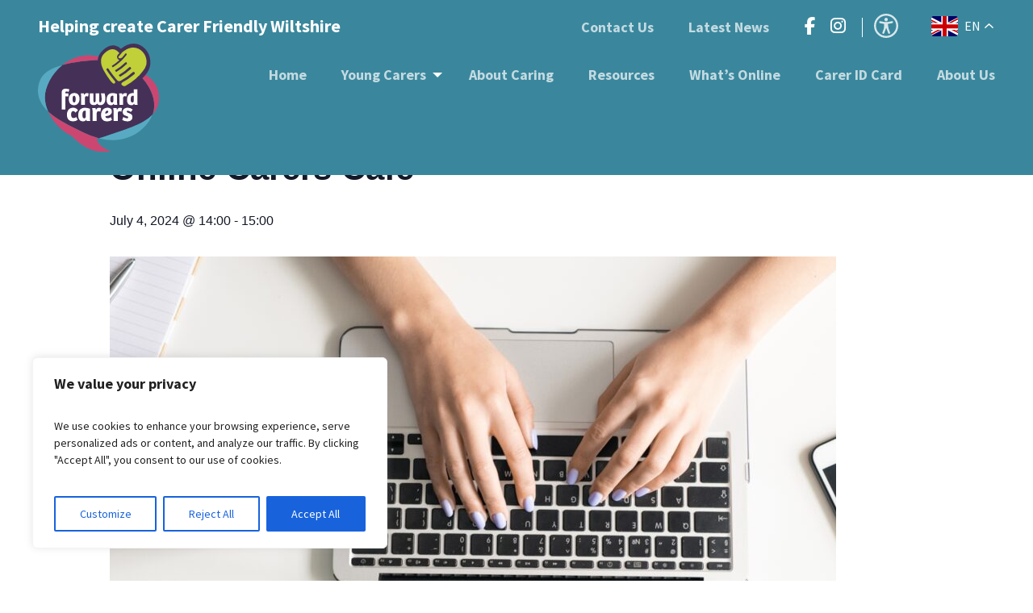

--- FILE ---
content_type: text/html; charset=UTF-8
request_url: https://carerfriendlywiltshire.org.uk/event/online-carers-cafe-7/
body_size: 21053
content:
 <!DOCTYPE html>

<html lang="en-GB">

	<head>

		<meta charset="UTF-8">
		<meta content="width=device-width, initial-scale=1" name="viewport" />
		<meta name="format-detection" content="telephone=no">

		<link rel="apple-touch-icon" sizes="180x180" href="https://carerfriendlywiltshire.org.uk/wp-content/themes/wiltshire-carers/dist/gui/favicon/apple-touch-icon.png ">
		<link rel="icon" type="image/png" sizes="32x32" href="https://carerfriendlywiltshire.org.uk/wp-content/themes/wiltshire-carers/dist/gui/favicon//favicon-32x32.png">
		<link rel="icon" type="image/png" sizes="16x16" href="https://carerfriendlywiltshire.org.uk/wp-content/themes/wiltshire-carers/dist/gui/favicon//favicon-16x16.png ">
		<link rel="manifest" href="https://carerfriendlywiltshire.org.uk/wp-content/themes/wiltshire-carers/dist/gui/favicon/site.webmanifest">

		<!-- Google tag (gtag.js) -->
		<script async src="https://www.googletagmanager.com/gtag/js?id=G-8WG2K0LN82"></script>
		<script>
		  window.dataLayer = window.dataLayer || [];
		  function gtag(){dataLayer.push(arguments);}
		  gtag('js', new Date());

		  gtag('config', 'G-8WG2K0LN82');
		</script>
		
		<title>Online Carers Cafe - Wiltshire Carers</title>
		
		<link rel='stylesheet' id='tribe-events-views-v2-bootstrap-datepicker-styles-css' href='https://carerfriendlywiltshire.org.uk/wp-content/plugins/the-events-calendar/vendor/bootstrap-datepicker/css/bootstrap-datepicker.standalone.min.css?ver=6.10.2' type='text/css' media='all' />
<link rel='stylesheet' id='tec-variables-skeleton-css' href='https://carerfriendlywiltshire.org.uk/wp-content/plugins/the-events-calendar/common/src/resources/css/variables-skeleton.min.css?ver=6.5.2' type='text/css' media='all' />
<link rel='stylesheet' id='tribe-common-skeleton-style-css' href='https://carerfriendlywiltshire.org.uk/wp-content/plugins/the-events-calendar/common/src/resources/css/common-skeleton.min.css?ver=6.5.2' type='text/css' media='all' />
<link rel='stylesheet' id='tribe-tooltipster-css-css' href='https://carerfriendlywiltshire.org.uk/wp-content/plugins/the-events-calendar/common/vendor/tooltipster/tooltipster.bundle.min.css?ver=6.5.2' type='text/css' media='all' />
<link rel='stylesheet' id='tribe-events-views-v2-skeleton-css' href='https://carerfriendlywiltshire.org.uk/wp-content/plugins/the-events-calendar/src/resources/css/views-skeleton.min.css?ver=6.10.2' type='text/css' media='all' />
<link rel='stylesheet' id='tec-variables-full-css' href='https://carerfriendlywiltshire.org.uk/wp-content/plugins/the-events-calendar/common/src/resources/css/variables-full.min.css?ver=6.5.2' type='text/css' media='all' />
<link rel='stylesheet' id='tribe-common-full-style-css' href='https://carerfriendlywiltshire.org.uk/wp-content/plugins/the-events-calendar/common/src/resources/css/common-full.min.css?ver=6.5.2' type='text/css' media='all' />
<link rel='stylesheet' id='tribe-events-views-v2-full-css' href='https://carerfriendlywiltshire.org.uk/wp-content/plugins/the-events-calendar/src/resources/css/views-full.min.css?ver=6.10.2' type='text/css' media='all' />
<link rel='stylesheet' id='tribe-events-views-v2-print-css' href='https://carerfriendlywiltshire.org.uk/wp-content/plugins/the-events-calendar/src/resources/css/views-print.min.css?ver=6.10.2' type='text/css' media='print' />
<link rel='stylesheet' id='tribe-events-pro-views-v2-print-css' href='https://carerfriendlywiltshire.org.uk/wp-content/plugins/events-calendar-pro/src/resources/css/views-print.min.css?ver=7.4.1' type='text/css' media='print' />
<meta name='robots' content='index, follow, max-image-preview:large, max-snippet:-1, max-video-preview:-1' />
	<style>img:is([sizes="auto" i], [sizes^="auto," i]) { contain-intrinsic-size: 3000px 1500px }</style>
	
	<!-- This site is optimized with the Yoast SEO Premium plugin v22.5 (Yoast SEO v25.9) - https://yoast.com/wordpress/plugins/seo/ -->
	<link rel="canonical" href="https://carerfriendlywiltshire.org.uk/event/online-carers-cafe-7/" />
	<meta property="og:locale" content="en_GB" />
	<meta property="og:type" content="article" />
	<meta property="og:title" content="Online Carers Cafe" />
	<meta property="og:description" content="Carer Support Wiltshire cafes are a great way to make new friends and enjoy a cuppa, cake and a chat in friendly surroundings. For those of you who might not [&hellip;]" />
	<meta property="og:url" content="https://carerfriendlywiltshire.org.uk/event/online-carers-cafe-7/" />
	<meta property="og:site_name" content="Wiltshire Carers" />
	<meta property="article:modified_time" content="2024-04-04T14:48:24+00:00" />
	<meta property="og:image" content="https://carerfriendlywiltshire.org.uk/wp-content/uploads/2024/04/online-cafe.jpg" />
	<meta property="og:image:width" content="900" />
	<meta property="og:image:height" content="514" />
	<meta property="og:image:type" content="image/jpeg" />
	<meta name="twitter:card" content="summary_large_image" />
	<meta name="twitter:label1" content="Estimated reading time" />
	<meta name="twitter:data1" content="1 minute" />
	<script type="application/ld+json" class="yoast-schema-graph">{"@context":"https://schema.org","@graph":[{"@type":"WebPage","@id":"https://carerfriendlywiltshire.org.uk/event/online-carers-cafe-7/","url":"https://carerfriendlywiltshire.org.uk/event/online-carers-cafe-7/","name":"Online Carers Cafe - Wiltshire Carers","isPartOf":{"@id":"https://carerfriendlywiltshire.org.uk/#website"},"primaryImageOfPage":{"@id":"https://carerfriendlywiltshire.org.uk/event/online-carers-cafe-7/#primaryimage"},"image":{"@id":"https://carerfriendlywiltshire.org.uk/event/online-carers-cafe-7/#primaryimage"},"thumbnailUrl":"https://carerfriendlywiltshire.org.uk/wp-content/uploads/2024/04/online-cafe.jpg","datePublished":"2024-04-04T14:48:19+00:00","dateModified":"2024-04-04T14:48:24+00:00","breadcrumb":{"@id":"https://carerfriendlywiltshire.org.uk/event/online-carers-cafe-7/#breadcrumb"},"inLanguage":"en-GB","potentialAction":[{"@type":"ReadAction","target":["https://carerfriendlywiltshire.org.uk/event/online-carers-cafe-7/"]}]},{"@type":"ImageObject","inLanguage":"en-GB","@id":"https://carerfriendlywiltshire.org.uk/event/online-carers-cafe-7/#primaryimage","url":"https://carerfriendlywiltshire.org.uk/wp-content/uploads/2024/04/online-cafe.jpg","contentUrl":"https://carerfriendlywiltshire.org.uk/wp-content/uploads/2024/04/online-cafe.jpg","width":900,"height":514,"caption":"online carer cafe"},{"@type":"BreadcrumbList","@id":"https://carerfriendlywiltshire.org.uk/event/online-carers-cafe-7/#breadcrumb","itemListElement":[{"@type":"ListItem","position":1,"name":"Home","item":"https://carerfriendlywiltshire.org.uk/"},{"@type":"ListItem","position":2,"name":"Events","item":"https://carerfriendlywiltshire.org.uk/events/"},{"@type":"ListItem","position":3,"name":"Online Carers Cafe"}]},{"@type":"WebSite","@id":"https://carerfriendlywiltshire.org.uk/#website","url":"https://carerfriendlywiltshire.org.uk/","name":"Wiltshire Carers","description":"","potentialAction":[{"@type":"SearchAction","target":{"@type":"EntryPoint","urlTemplate":"https://carerfriendlywiltshire.org.uk/?s={search_term_string}"},"query-input":{"@type":"PropertyValueSpecification","valueRequired":true,"valueName":"search_term_string"}}],"inLanguage":"en-GB"},{"@type":"Event","name":"Online Carers Cafe","description":"Carer Support Wiltshire cafes are a great way to make new friends and enjoy a cuppa, cake and a chat in friendly surroundings. For those of you who might not [&hellip;]","image":{"@id":"https://carerfriendlywiltshire.org.uk/event/online-carers-cafe-7/#primaryimage"},"url":"https://carerfriendlywiltshire.org.uk/event/online-carers-cafe-7/","eventAttendanceMode":"https://schema.org/OfflineEventAttendanceMode","eventStatus":"https://schema.org/EventScheduled","startDate":"2024-07-04T14:00:00+01:00","endDate":"2024-07-04T15:00:00+01:00","location":{"@type":"Place","name":"Online","description":"","url":"https://carerfriendlywiltshire.org.uk/venue/online/","address":{"@type":"PostalAddress"},"telephone":"","sameAs":""},"organizer":{"@type":"Person","name":"Carer Support Wiltshire","description":"","url":"https://carersupportwiltshire.co.uk/","telephone":"0800 181 4118","email":"ad&#109;&#105;&#110;&#64;&#99;a&#114;e&#114;&#115;up&#112;or&#116;wi&#108;&#116;&#115;&#104;&#105;r&#101;&#46;&#99;&#111;&#46;&#117;k"},"@id":"https://carerfriendlywiltshire.org.uk/event/online-carers-cafe-7/#event","mainEntityOfPage":{"@id":"https://carerfriendlywiltshire.org.uk/event/online-carers-cafe-7/"}}]}</script>
	<!-- / Yoast SEO Premium plugin. -->


<link rel='dns-prefetch' href='//connect.facebook.net' />
<link rel="alternate" type="application/rss+xml" title="Wiltshire Carers &raquo; Online Carers Cafe Comments Feed" href="https://carerfriendlywiltshire.org.uk/event/online-carers-cafe-7/feed/" />
<link rel='stylesheet' id='tribe-events-full-pro-calendar-style-css' href='https://carerfriendlywiltshire.org.uk/wp-content/plugins/events-calendar-pro/src/resources/css/tribe-events-pro-full.min.css?ver=7.4.1' type='text/css' media='all' />
<link rel='stylesheet' id='tribe-events-virtual-skeleton-css' href='https://carerfriendlywiltshire.org.uk/wp-content/plugins/events-calendar-pro/src/resources/css/events-virtual-skeleton.min.css?ver=1.15.8' type='text/css' media='all' />
<link rel='stylesheet' id='tribe-events-virtual-full-css' href='https://carerfriendlywiltshire.org.uk/wp-content/plugins/events-calendar-pro/src/resources/css/events-virtual-full.min.css?ver=1.15.8' type='text/css' media='all' />
<link rel='stylesheet' id='tribe-events-virtual-single-skeleton-css' href='https://carerfriendlywiltshire.org.uk/wp-content/plugins/events-calendar-pro/src/resources/css/events-virtual-single-skeleton.min.css?ver=1.15.8' type='text/css' media='all' />
<link rel='stylesheet' id='tribe-events-virtual-single-full-css' href='https://carerfriendlywiltshire.org.uk/wp-content/plugins/events-calendar-pro/src/resources/css/events-virtual-single-full.min.css?ver=1.15.8' type='text/css' media='all' />
<link rel='stylesheet' id='tec-events-pro-single-css' href='https://carerfriendlywiltshire.org.uk/wp-content/plugins/events-calendar-pro/src/resources/css/events-single.min.css?ver=7.4.1' type='text/css' media='all' />
<link rel='stylesheet' id='tribe-events-calendar-pro-style-css' href='https://carerfriendlywiltshire.org.uk/wp-content/plugins/events-calendar-pro/src/resources/css/tribe-events-pro-full.min.css?ver=7.4.1' type='text/css' media='all' />
<link rel='stylesheet' id='tribe-events-pro-mini-calendar-block-styles-css' href='https://carerfriendlywiltshire.org.uk/wp-content/plugins/events-calendar-pro/src/resources/css/tribe-events-pro-mini-calendar-block.min.css?ver=7.4.1' type='text/css' media='all' />
<link rel='stylesheet' id='tribe-events-v2-single-skeleton-css' href='https://carerfriendlywiltshire.org.uk/wp-content/plugins/the-events-calendar/src/resources/css/tribe-events-single-skeleton.min.css?ver=6.10.2' type='text/css' media='all' />
<link rel='stylesheet' id='tribe-events-v2-single-skeleton-full-css' href='https://carerfriendlywiltshire.org.uk/wp-content/plugins/the-events-calendar/src/resources/css/tribe-events-single-full.min.css?ver=6.10.2' type='text/css' media='all' />
<link rel='stylesheet' id='tribe-events-virtual-single-v2-skeleton-css' href='https://carerfriendlywiltshire.org.uk/wp-content/plugins/events-calendar-pro/src/resources/css/events-virtual-single-v2-skeleton.min.css?ver=1.15.8' type='text/css' media='all' />
<link rel='stylesheet' id='tribe-events-virtual-single-v2-full-css' href='https://carerfriendlywiltshire.org.uk/wp-content/plugins/events-calendar-pro/src/resources/css/events-virtual-single-v2-full.min.css?ver=1.15.8' type='text/css' media='all' />
<link rel='stylesheet' id='tribe-events-v2-virtual-single-block-css' href='https://carerfriendlywiltshire.org.uk/wp-content/plugins/events-calendar-pro/src/resources/css/events-virtual-single-block.min.css?ver=1.15.8' type='text/css' media='all' />
<link rel='stylesheet' id='tec-events-pro-single-style-css' href='https://carerfriendlywiltshire.org.uk/wp-content/plugins/events-calendar-pro/src/resources/css/custom-tables-v1/single.min.css?ver=7.4.1' type='text/css' media='all' />
<link rel='stylesheet' id='wp-block-library-css' href='https://carerfriendlywiltshire.org.uk/wp-includes/css/dist/block-library/style.min.css?ver=6.8.3' type='text/css' media='all' />
<style id='classic-theme-styles-inline-css' type='text/css'>
/*! This file is auto-generated */
.wp-block-button__link{color:#fff;background-color:#32373c;border-radius:9999px;box-shadow:none;text-decoration:none;padding:calc(.667em + 2px) calc(1.333em + 2px);font-size:1.125em}.wp-block-file__button{background:#32373c;color:#fff;text-decoration:none}
</style>
<style id='safe-svg-svg-icon-style-inline-css' type='text/css'>
.safe-svg-cover{text-align:center}.safe-svg-cover .safe-svg-inside{display:inline-block;max-width:100%}.safe-svg-cover svg{fill:currentColor;height:100%;max-height:100%;max-width:100%;width:100%}

</style>
<link rel='stylesheet' id='tribe-events-v2-single-blocks-css' href='https://carerfriendlywiltshire.org.uk/wp-content/plugins/the-events-calendar/src/resources/css/tribe-events-single-blocks.min.css?ver=6.10.2' type='text/css' media='all' />
<style id='global-styles-inline-css' type='text/css'>
:root{--wp--preset--aspect-ratio--square: 1;--wp--preset--aspect-ratio--4-3: 4/3;--wp--preset--aspect-ratio--3-4: 3/4;--wp--preset--aspect-ratio--3-2: 3/2;--wp--preset--aspect-ratio--2-3: 2/3;--wp--preset--aspect-ratio--16-9: 16/9;--wp--preset--aspect-ratio--9-16: 9/16;--wp--preset--color--black: #000000;--wp--preset--color--cyan-bluish-gray: #abb8c3;--wp--preset--color--white: #FFFFFF;--wp--preset--color--pale-pink: #f78da7;--wp--preset--color--vivid-red: #cf2e2e;--wp--preset--color--luminous-vivid-orange: #ff6900;--wp--preset--color--luminous-vivid-amber: #fcb900;--wp--preset--color--light-green-cyan: #7bdcb5;--wp--preset--color--vivid-green-cyan: #00d084;--wp--preset--color--pale-cyan-blue: #8ed1fc;--wp--preset--color--vivid-cyan-blue: #0693e3;--wp--preset--color--vivid-purple: #9b51e0;--wp--preset--color--primary: #103c5c;--wp--preset--color--secondary: #3a879d;--wp--preset--color--tertiary: #87B9E2;--wp--preset--color--grey: #556C7F;--wp--preset--gradient--vivid-cyan-blue-to-vivid-purple: linear-gradient(135deg,rgba(6,147,227,1) 0%,rgb(155,81,224) 100%);--wp--preset--gradient--light-green-cyan-to-vivid-green-cyan: linear-gradient(135deg,rgb(122,220,180) 0%,rgb(0,208,130) 100%);--wp--preset--gradient--luminous-vivid-amber-to-luminous-vivid-orange: linear-gradient(135deg,rgba(252,185,0,1) 0%,rgba(255,105,0,1) 100%);--wp--preset--gradient--luminous-vivid-orange-to-vivid-red: linear-gradient(135deg,rgba(255,105,0,1) 0%,rgb(207,46,46) 100%);--wp--preset--gradient--very-light-gray-to-cyan-bluish-gray: linear-gradient(135deg,rgb(238,238,238) 0%,rgb(169,184,195) 100%);--wp--preset--gradient--cool-to-warm-spectrum: linear-gradient(135deg,rgb(74,234,220) 0%,rgb(151,120,209) 20%,rgb(207,42,186) 40%,rgb(238,44,130) 60%,rgb(251,105,98) 80%,rgb(254,248,76) 100%);--wp--preset--gradient--blush-light-purple: linear-gradient(135deg,rgb(255,206,236) 0%,rgb(152,150,240) 100%);--wp--preset--gradient--blush-bordeaux: linear-gradient(135deg,rgb(254,205,165) 0%,rgb(254,45,45) 50%,rgb(107,0,62) 100%);--wp--preset--gradient--luminous-dusk: linear-gradient(135deg,rgb(255,203,112) 0%,rgb(199,81,192) 50%,rgb(65,88,208) 100%);--wp--preset--gradient--pale-ocean: linear-gradient(135deg,rgb(255,245,203) 0%,rgb(182,227,212) 50%,rgb(51,167,181) 100%);--wp--preset--gradient--electric-grass: linear-gradient(135deg,rgb(202,248,128) 0%,rgb(113,206,126) 100%);--wp--preset--gradient--midnight: linear-gradient(135deg,rgb(2,3,129) 0%,rgb(40,116,252) 100%);--wp--preset--font-size--small: 13px;--wp--preset--font-size--medium: 20px;--wp--preset--font-size--large: 36px;--wp--preset--font-size--x-large: 42px;--wp--preset--spacing--20: 0.44rem;--wp--preset--spacing--30: 0.67rem;--wp--preset--spacing--40: 1rem;--wp--preset--spacing--50: 1.5rem;--wp--preset--spacing--60: 2.25rem;--wp--preset--spacing--70: 3.38rem;--wp--preset--spacing--80: 5.06rem;--wp--preset--shadow--natural: 6px 6px 9px rgba(0, 0, 0, 0.2);--wp--preset--shadow--deep: 12px 12px 50px rgba(0, 0, 0, 0.4);--wp--preset--shadow--sharp: 6px 6px 0px rgba(0, 0, 0, 0.2);--wp--preset--shadow--outlined: 6px 6px 0px -3px rgba(255, 255, 255, 1), 6px 6px rgba(0, 0, 0, 1);--wp--preset--shadow--crisp: 6px 6px 0px rgba(0, 0, 0, 1);}:where(.is-layout-flex){gap: 0.5em;}:where(.is-layout-grid){gap: 0.5em;}body .is-layout-flex{display: flex;}.is-layout-flex{flex-wrap: wrap;align-items: center;}.is-layout-flex > :is(*, div){margin: 0;}body .is-layout-grid{display: grid;}.is-layout-grid > :is(*, div){margin: 0;}:where(.wp-block-columns.is-layout-flex){gap: 2em;}:where(.wp-block-columns.is-layout-grid){gap: 2em;}:where(.wp-block-post-template.is-layout-flex){gap: 1.25em;}:where(.wp-block-post-template.is-layout-grid){gap: 1.25em;}.has-black-color{color: var(--wp--preset--color--black) !important;}.has-cyan-bluish-gray-color{color: var(--wp--preset--color--cyan-bluish-gray) !important;}.has-white-color{color: var(--wp--preset--color--white) !important;}.has-pale-pink-color{color: var(--wp--preset--color--pale-pink) !important;}.has-vivid-red-color{color: var(--wp--preset--color--vivid-red) !important;}.has-luminous-vivid-orange-color{color: var(--wp--preset--color--luminous-vivid-orange) !important;}.has-luminous-vivid-amber-color{color: var(--wp--preset--color--luminous-vivid-amber) !important;}.has-light-green-cyan-color{color: var(--wp--preset--color--light-green-cyan) !important;}.has-vivid-green-cyan-color{color: var(--wp--preset--color--vivid-green-cyan) !important;}.has-pale-cyan-blue-color{color: var(--wp--preset--color--pale-cyan-blue) !important;}.has-vivid-cyan-blue-color{color: var(--wp--preset--color--vivid-cyan-blue) !important;}.has-vivid-purple-color{color: var(--wp--preset--color--vivid-purple) !important;}.has-black-background-color{background-color: var(--wp--preset--color--black) !important;}.has-cyan-bluish-gray-background-color{background-color: var(--wp--preset--color--cyan-bluish-gray) !important;}.has-white-background-color{background-color: var(--wp--preset--color--white) !important;}.has-pale-pink-background-color{background-color: var(--wp--preset--color--pale-pink) !important;}.has-vivid-red-background-color{background-color: var(--wp--preset--color--vivid-red) !important;}.has-luminous-vivid-orange-background-color{background-color: var(--wp--preset--color--luminous-vivid-orange) !important;}.has-luminous-vivid-amber-background-color{background-color: var(--wp--preset--color--luminous-vivid-amber) !important;}.has-light-green-cyan-background-color{background-color: var(--wp--preset--color--light-green-cyan) !important;}.has-vivid-green-cyan-background-color{background-color: var(--wp--preset--color--vivid-green-cyan) !important;}.has-pale-cyan-blue-background-color{background-color: var(--wp--preset--color--pale-cyan-blue) !important;}.has-vivid-cyan-blue-background-color{background-color: var(--wp--preset--color--vivid-cyan-blue) !important;}.has-vivid-purple-background-color{background-color: var(--wp--preset--color--vivid-purple) !important;}.has-black-border-color{border-color: var(--wp--preset--color--black) !important;}.has-cyan-bluish-gray-border-color{border-color: var(--wp--preset--color--cyan-bluish-gray) !important;}.has-white-border-color{border-color: var(--wp--preset--color--white) !important;}.has-pale-pink-border-color{border-color: var(--wp--preset--color--pale-pink) !important;}.has-vivid-red-border-color{border-color: var(--wp--preset--color--vivid-red) !important;}.has-luminous-vivid-orange-border-color{border-color: var(--wp--preset--color--luminous-vivid-orange) !important;}.has-luminous-vivid-amber-border-color{border-color: var(--wp--preset--color--luminous-vivid-amber) !important;}.has-light-green-cyan-border-color{border-color: var(--wp--preset--color--light-green-cyan) !important;}.has-vivid-green-cyan-border-color{border-color: var(--wp--preset--color--vivid-green-cyan) !important;}.has-pale-cyan-blue-border-color{border-color: var(--wp--preset--color--pale-cyan-blue) !important;}.has-vivid-cyan-blue-border-color{border-color: var(--wp--preset--color--vivid-cyan-blue) !important;}.has-vivid-purple-border-color{border-color: var(--wp--preset--color--vivid-purple) !important;}.has-vivid-cyan-blue-to-vivid-purple-gradient-background{background: var(--wp--preset--gradient--vivid-cyan-blue-to-vivid-purple) !important;}.has-light-green-cyan-to-vivid-green-cyan-gradient-background{background: var(--wp--preset--gradient--light-green-cyan-to-vivid-green-cyan) !important;}.has-luminous-vivid-amber-to-luminous-vivid-orange-gradient-background{background: var(--wp--preset--gradient--luminous-vivid-amber-to-luminous-vivid-orange) !important;}.has-luminous-vivid-orange-to-vivid-red-gradient-background{background: var(--wp--preset--gradient--luminous-vivid-orange-to-vivid-red) !important;}.has-very-light-gray-to-cyan-bluish-gray-gradient-background{background: var(--wp--preset--gradient--very-light-gray-to-cyan-bluish-gray) !important;}.has-cool-to-warm-spectrum-gradient-background{background: var(--wp--preset--gradient--cool-to-warm-spectrum) !important;}.has-blush-light-purple-gradient-background{background: var(--wp--preset--gradient--blush-light-purple) !important;}.has-blush-bordeaux-gradient-background{background: var(--wp--preset--gradient--blush-bordeaux) !important;}.has-luminous-dusk-gradient-background{background: var(--wp--preset--gradient--luminous-dusk) !important;}.has-pale-ocean-gradient-background{background: var(--wp--preset--gradient--pale-ocean) !important;}.has-electric-grass-gradient-background{background: var(--wp--preset--gradient--electric-grass) !important;}.has-midnight-gradient-background{background: var(--wp--preset--gradient--midnight) !important;}.has-small-font-size{font-size: var(--wp--preset--font-size--small) !important;}.has-medium-font-size{font-size: var(--wp--preset--font-size--medium) !important;}.has-large-font-size{font-size: var(--wp--preset--font-size--large) !important;}.has-x-large-font-size{font-size: var(--wp--preset--font-size--x-large) !important;}
:where(.wp-block-post-template.is-layout-flex){gap: 1.25em;}:where(.wp-block-post-template.is-layout-grid){gap: 1.25em;}
:where(.wp-block-columns.is-layout-flex){gap: 2em;}:where(.wp-block-columns.is-layout-grid){gap: 2em;}
:root :where(.wp-block-pullquote){font-size: 1.5em;line-height: 1.6;}
</style>
<link rel='stylesheet' id='contact-form-7-css' href='https://carerfriendlywiltshire.org.uk/wp-content/plugins/contact-form-7/includes/css/styles.css?ver=6.1.1' type='text/css' media='all' />
<link rel='stylesheet' id='tribe-events-block-event-venue-css' href='https://carerfriendlywiltshire.org.uk/wp-content/plugins/the-events-calendar/src/resources/css/app/event-venue/frontend.min.css?ver=6.10.2' type='text/css' media='all' />
<link rel='stylesheet' id='edge_aos_style-css' href='https://carerfriendlywiltshire.org.uk/wp-content/themes/wiltshire-carers/dist/css/aos.css?ver=6.8.3' type='text/css' media='all' />
<link rel='stylesheet' id='edge_font_style-css' href='https://carerfriendlywiltshire.org.uk/wp-content/themes/wiltshire-carers/dist/css/fontawesome.min.css?ver=6.8.3' type='text/css' media='all' />
<link rel='stylesheet' id='generic-styles-css' href='https://carerfriendlywiltshire.org.uk/wp-content/themes/wiltshire-carers/dist/css/style.min.css?ver=1758266218' type='text/css' media='' />
<link rel='stylesheet' id='magnific-styles-css' href='https://carerfriendlywiltshire.org.uk/wp-content/themes/wiltshire-carers/dist/css/magnific.css?ver=1758266218' type='text/css' media='' />
<link rel='stylesheet' id='pagination-style-css' href='https://carerfriendlywiltshire.org.uk/wp-content/themes/wiltshire-carers/components/posts/pagination/dist/css/pagination.min.css?ver=6.8.3' type='text/css' media='all' />
<script type="text/javascript" id="cookie-law-info-js-extra">
/* <![CDATA[ */
var _ckyConfig = {"_ipData":[],"_assetsURL":"https:\/\/carerfriendlywiltshire.org.uk\/wp-content\/plugins\/cookie-law-info\/lite\/frontend\/images\/","_publicURL":"https:\/\/carerfriendlywiltshire.org.uk","_expiry":"365","_categories":[{"name":"Necessary","slug":"necessary","isNecessary":true,"ccpaDoNotSell":true,"cookies":[],"active":true,"defaultConsent":{"gdpr":true,"ccpa":true}},{"name":"Functional","slug":"functional","isNecessary":false,"ccpaDoNotSell":true,"cookies":[],"active":true,"defaultConsent":{"gdpr":false,"ccpa":false}},{"name":"Analytics","slug":"analytics","isNecessary":false,"ccpaDoNotSell":true,"cookies":[],"active":true,"defaultConsent":{"gdpr":false,"ccpa":false}},{"name":"Performance","slug":"performance","isNecessary":false,"ccpaDoNotSell":true,"cookies":[],"active":true,"defaultConsent":{"gdpr":false,"ccpa":false}},{"name":"Advertisement","slug":"advertisement","isNecessary":false,"ccpaDoNotSell":true,"cookies":[],"active":true,"defaultConsent":{"gdpr":false,"ccpa":false}}],"_activeLaw":"gdpr","_rootDomain":"","_block":"1","_showBanner":"1","_bannerConfig":{"settings":{"type":"box","preferenceCenterType":"popup","position":"bottom-left","applicableLaw":"gdpr"},"behaviours":{"reloadBannerOnAccept":false,"loadAnalyticsByDefault":false,"animations":{"onLoad":"animate","onHide":"sticky"}},"config":{"revisitConsent":{"status":true,"tag":"revisit-consent","position":"bottom-left","meta":{"url":"#"},"styles":{"background-color":"#0056A7"},"elements":{"title":{"type":"text","tag":"revisit-consent-title","status":true,"styles":{"color":"#0056a7"}}}},"preferenceCenter":{"toggle":{"status":true,"tag":"detail-category-toggle","type":"toggle","states":{"active":{"styles":{"background-color":"#1863DC"}},"inactive":{"styles":{"background-color":"#D0D5D2"}}}}},"categoryPreview":{"status":false,"toggle":{"status":true,"tag":"detail-category-preview-toggle","type":"toggle","states":{"active":{"styles":{"background-color":"#1863DC"}},"inactive":{"styles":{"background-color":"#D0D5D2"}}}}},"videoPlaceholder":{"status":true,"styles":{"background-color":"#000000","border-color":"#000000","color":"#ffffff"}},"readMore":{"status":false,"tag":"readmore-button","type":"link","meta":{"noFollow":true,"newTab":true},"styles":{"color":"#1863DC","background-color":"transparent","border-color":"transparent"}},"auditTable":{"status":true},"optOption":{"status":true,"toggle":{"status":true,"tag":"optout-option-toggle","type":"toggle","states":{"active":{"styles":{"background-color":"#1863dc"}},"inactive":{"styles":{"background-color":"#FFFFFF"}}}}}}},"_version":"3.3.5","_logConsent":"1","_tags":[{"tag":"accept-button","styles":{"color":"#FFFFFF","background-color":"#1863DC","border-color":"#1863DC"}},{"tag":"reject-button","styles":{"color":"#1863DC","background-color":"transparent","border-color":"#1863DC"}},{"tag":"settings-button","styles":{"color":"#1863DC","background-color":"transparent","border-color":"#1863DC"}},{"tag":"readmore-button","styles":{"color":"#1863DC","background-color":"transparent","border-color":"transparent"}},{"tag":"donotsell-button","styles":{"color":"#1863DC","background-color":"transparent","border-color":"transparent"}},{"tag":"accept-button","styles":{"color":"#FFFFFF","background-color":"#1863DC","border-color":"#1863DC"}},{"tag":"revisit-consent","styles":{"background-color":"#0056A7"}}],"_shortCodes":[{"key":"cky_readmore","content":"<a href=\"#\" class=\"cky-policy\" aria-label=\"Cookie Policy\" target=\"_blank\" rel=\"noopener\" data-cky-tag=\"readmore-button\">Cookie Policy<\/a>","tag":"readmore-button","status":false,"attributes":{"rel":"nofollow","target":"_blank"}},{"key":"cky_show_desc","content":"<button class=\"cky-show-desc-btn\" data-cky-tag=\"show-desc-button\" aria-label=\"Show more\">Show more<\/button>","tag":"show-desc-button","status":true,"attributes":[]},{"key":"cky_hide_desc","content":"<button class=\"cky-show-desc-btn\" data-cky-tag=\"hide-desc-button\" aria-label=\"Show less\">Show less<\/button>","tag":"hide-desc-button","status":true,"attributes":[]},{"key":"cky_category_toggle_label","content":"[cky_{{status}}_category_label] [cky_preference_{{category_slug}}_title]","tag":"","status":true,"attributes":[]},{"key":"cky_enable_category_label","content":"Enable","tag":"","status":true,"attributes":[]},{"key":"cky_disable_category_label","content":"Disable","tag":"","status":true,"attributes":[]},{"key":"cky_video_placeholder","content":"<div class=\"video-placeholder-normal\" data-cky-tag=\"video-placeholder\" id=\"[UNIQUEID]\"><p class=\"video-placeholder-text-normal\" data-cky-tag=\"placeholder-title\">Please accept cookies to access this content<\/p><\/div>","tag":"","status":true,"attributes":[]},{"key":"cky_enable_optout_label","content":"Enable","tag":"","status":true,"attributes":[]},{"key":"cky_disable_optout_label","content":"Disable","tag":"","status":true,"attributes":[]},{"key":"cky_optout_toggle_label","content":"[cky_{{status}}_optout_label] [cky_optout_option_title]","tag":"","status":true,"attributes":[]},{"key":"cky_optout_option_title","content":"Do Not Sell or Share My Personal Information","tag":"","status":true,"attributes":[]},{"key":"cky_optout_close_label","content":"Close","tag":"","status":true,"attributes":[]},{"key":"cky_preference_close_label","content":"Close","tag":"","status":true,"attributes":[]}],"_rtl":"","_language":"en","_providersToBlock":[]};
var _ckyStyles = {"css":".cky-overlay{background: #000000; opacity: 0.4; position: fixed; top: 0; left: 0; width: 100%; height: 100%; z-index: 99999999;}.cky-hide{display: none;}.cky-btn-revisit-wrapper{display: flex; align-items: center; justify-content: center; background: #0056a7; width: 45px; height: 45px; border-radius: 50%; position: fixed; z-index: 999999; cursor: pointer;}.cky-revisit-bottom-left{bottom: 15px; left: 15px;}.cky-revisit-bottom-right{bottom: 15px; right: 15px;}.cky-btn-revisit-wrapper .cky-btn-revisit{display: flex; align-items: center; justify-content: center; background: none; border: none; cursor: pointer; position: relative; margin: 0; padding: 0;}.cky-btn-revisit-wrapper .cky-btn-revisit img{max-width: fit-content; margin: 0; height: 30px; width: 30px;}.cky-revisit-bottom-left:hover::before{content: attr(data-tooltip); position: absolute; background: #4e4b66; color: #ffffff; left: calc(100% + 7px); font-size: 12px; line-height: 16px; width: max-content; padding: 4px 8px; border-radius: 4px;}.cky-revisit-bottom-left:hover::after{position: absolute; content: \"\"; border: 5px solid transparent; left: calc(100% + 2px); border-left-width: 0; border-right-color: #4e4b66;}.cky-revisit-bottom-right:hover::before{content: attr(data-tooltip); position: absolute; background: #4e4b66; color: #ffffff; right: calc(100% + 7px); font-size: 12px; line-height: 16px; width: max-content; padding: 4px 8px; border-radius: 4px;}.cky-revisit-bottom-right:hover::after{position: absolute; content: \"\"; border: 5px solid transparent; right: calc(100% + 2px); border-right-width: 0; border-left-color: #4e4b66;}.cky-revisit-hide{display: none;}.cky-consent-container{position: fixed; width: 440px; box-sizing: border-box; z-index: 9999999; border-radius: 6px;}.cky-consent-container .cky-consent-bar{background: #ffffff; border: 1px solid; padding: 20px 26px; box-shadow: 0 -1px 10px 0 #acabab4d; border-radius: 6px;}.cky-box-bottom-left{bottom: 40px; left: 40px;}.cky-box-bottom-right{bottom: 40px; right: 40px;}.cky-box-top-left{top: 40px; left: 40px;}.cky-box-top-right{top: 40px; right: 40px;}.cky-custom-brand-logo-wrapper .cky-custom-brand-logo{width: 100px; height: auto; margin: 0 0 12px 0;}.cky-notice .cky-title{color: #212121; font-weight: 700; font-size: 18px; line-height: 24px; margin: 0 0 12px 0;}.cky-notice-des *,.cky-preference-content-wrapper *,.cky-accordion-header-des *,.cky-gpc-wrapper .cky-gpc-desc *{font-size: 14px;}.cky-notice-des{color: #212121; font-size: 14px; line-height: 24px; font-weight: 400;}.cky-notice-des img{height: 25px; width: 25px;}.cky-consent-bar .cky-notice-des p,.cky-gpc-wrapper .cky-gpc-desc p,.cky-preference-body-wrapper .cky-preference-content-wrapper p,.cky-accordion-header-wrapper .cky-accordion-header-des p,.cky-cookie-des-table li div:last-child p{color: inherit; margin-top: 0; overflow-wrap: break-word;}.cky-notice-des P:last-child,.cky-preference-content-wrapper p:last-child,.cky-cookie-des-table li div:last-child p:last-child,.cky-gpc-wrapper .cky-gpc-desc p:last-child{margin-bottom: 0;}.cky-notice-des a.cky-policy,.cky-notice-des button.cky-policy{font-size: 14px; color: #1863dc; white-space: nowrap; cursor: pointer; background: transparent; border: 1px solid; text-decoration: underline;}.cky-notice-des button.cky-policy{padding: 0;}.cky-notice-des a.cky-policy:focus-visible,.cky-notice-des button.cky-policy:focus-visible,.cky-preference-content-wrapper .cky-show-desc-btn:focus-visible,.cky-accordion-header .cky-accordion-btn:focus-visible,.cky-preference-header .cky-btn-close:focus-visible,.cky-switch input[type=\"checkbox\"]:focus-visible,.cky-footer-wrapper a:focus-visible,.cky-btn:focus-visible{outline: 2px solid #1863dc; outline-offset: 2px;}.cky-btn:focus:not(:focus-visible),.cky-accordion-header .cky-accordion-btn:focus:not(:focus-visible),.cky-preference-content-wrapper .cky-show-desc-btn:focus:not(:focus-visible),.cky-btn-revisit-wrapper .cky-btn-revisit:focus:not(:focus-visible),.cky-preference-header .cky-btn-close:focus:not(:focus-visible),.cky-consent-bar .cky-banner-btn-close:focus:not(:focus-visible){outline: 0;}button.cky-show-desc-btn:not(:hover):not(:active){color: #1863dc; background: transparent;}button.cky-accordion-btn:not(:hover):not(:active),button.cky-banner-btn-close:not(:hover):not(:active),button.cky-btn-revisit:not(:hover):not(:active),button.cky-btn-close:not(:hover):not(:active){background: transparent;}.cky-consent-bar button:hover,.cky-modal.cky-modal-open button:hover,.cky-consent-bar button:focus,.cky-modal.cky-modal-open button:focus{text-decoration: none;}.cky-notice-btn-wrapper{display: flex; justify-content: flex-start; align-items: center; flex-wrap: wrap; margin-top: 16px;}.cky-notice-btn-wrapper .cky-btn{text-shadow: none; box-shadow: none;}.cky-btn{flex: auto; max-width: 100%; font-size: 14px; font-family: inherit; line-height: 24px; padding: 8px; font-weight: 500; margin: 0 8px 0 0; border-radius: 2px; cursor: pointer; text-align: center; text-transform: none; min-height: 0;}.cky-btn:hover{opacity: 0.8;}.cky-btn-customize{color: #1863dc; background: transparent; border: 2px solid #1863dc;}.cky-btn-reject{color: #1863dc; background: transparent; border: 2px solid #1863dc;}.cky-btn-accept{background: #1863dc; color: #ffffff; border: 2px solid #1863dc;}.cky-btn:last-child{margin-right: 0;}@media (max-width: 576px){.cky-box-bottom-left{bottom: 0; left: 0;}.cky-box-bottom-right{bottom: 0; right: 0;}.cky-box-top-left{top: 0; left: 0;}.cky-box-top-right{top: 0; right: 0;}}@media (max-width: 440px){.cky-box-bottom-left, .cky-box-bottom-right, .cky-box-top-left, .cky-box-top-right{width: 100%; max-width: 100%;}.cky-consent-container .cky-consent-bar{padding: 20px 0;}.cky-custom-brand-logo-wrapper, .cky-notice .cky-title, .cky-notice-des, .cky-notice-btn-wrapper{padding: 0 24px;}.cky-notice-des{max-height: 40vh; overflow-y: scroll;}.cky-notice-btn-wrapper{flex-direction: column; margin-top: 0;}.cky-btn{width: 100%; margin: 10px 0 0 0;}.cky-notice-btn-wrapper .cky-btn-customize{order: 2;}.cky-notice-btn-wrapper .cky-btn-reject{order: 3;}.cky-notice-btn-wrapper .cky-btn-accept{order: 1; margin-top: 16px;}}@media (max-width: 352px){.cky-notice .cky-title{font-size: 16px;}.cky-notice-des *{font-size: 12px;}.cky-notice-des, .cky-btn{font-size: 12px;}}.cky-modal.cky-modal-open{display: flex; visibility: visible; -webkit-transform: translate(-50%, -50%); -moz-transform: translate(-50%, -50%); -ms-transform: translate(-50%, -50%); -o-transform: translate(-50%, -50%); transform: translate(-50%, -50%); top: 50%; left: 50%; transition: all 1s ease;}.cky-modal{box-shadow: 0 32px 68px rgba(0, 0, 0, 0.3); margin: 0 auto; position: fixed; max-width: 100%; background: #ffffff; top: 50%; box-sizing: border-box; border-radius: 6px; z-index: 999999999; color: #212121; -webkit-transform: translate(-50%, 100%); -moz-transform: translate(-50%, 100%); -ms-transform: translate(-50%, 100%); -o-transform: translate(-50%, 100%); transform: translate(-50%, 100%); visibility: hidden; transition: all 0s ease;}.cky-preference-center{max-height: 79vh; overflow: hidden; width: 845px; overflow: hidden; flex: 1 1 0; display: flex; flex-direction: column; border-radius: 6px;}.cky-preference-header{display: flex; align-items: center; justify-content: space-between; padding: 22px 24px; border-bottom: 1px solid;}.cky-preference-header .cky-preference-title{font-size: 18px; font-weight: 700; line-height: 24px;}.cky-preference-header .cky-btn-close{margin: 0; cursor: pointer; vertical-align: middle; padding: 0; background: none; border: none; width: auto; height: auto; min-height: 0; line-height: 0; text-shadow: none; box-shadow: none;}.cky-preference-header .cky-btn-close img{margin: 0; height: 10px; width: 10px;}.cky-preference-body-wrapper{padding: 0 24px; flex: 1; overflow: auto; box-sizing: border-box;}.cky-preference-content-wrapper,.cky-gpc-wrapper .cky-gpc-desc{font-size: 14px; line-height: 24px; font-weight: 400; padding: 12px 0;}.cky-preference-content-wrapper{border-bottom: 1px solid;}.cky-preference-content-wrapper img{height: 25px; width: 25px;}.cky-preference-content-wrapper .cky-show-desc-btn{font-size: 14px; font-family: inherit; color: #1863dc; text-decoration: none; line-height: 24px; padding: 0; margin: 0; white-space: nowrap; cursor: pointer; background: transparent; border-color: transparent; text-transform: none; min-height: 0; text-shadow: none; box-shadow: none;}.cky-accordion-wrapper{margin-bottom: 10px;}.cky-accordion{border-bottom: 1px solid;}.cky-accordion:last-child{border-bottom: none;}.cky-accordion .cky-accordion-item{display: flex; margin-top: 10px;}.cky-accordion .cky-accordion-body{display: none;}.cky-accordion.cky-accordion-active .cky-accordion-body{display: block; padding: 0 22px; margin-bottom: 16px;}.cky-accordion-header-wrapper{cursor: pointer; width: 100%;}.cky-accordion-item .cky-accordion-header{display: flex; justify-content: space-between; align-items: center;}.cky-accordion-header .cky-accordion-btn{font-size: 16px; font-family: inherit; color: #212121; line-height: 24px; background: none; border: none; font-weight: 700; padding: 0; margin: 0; cursor: pointer; text-transform: none; min-height: 0; text-shadow: none; box-shadow: none;}.cky-accordion-header .cky-always-active{color: #008000; font-weight: 600; line-height: 24px; font-size: 14px;}.cky-accordion-header-des{font-size: 14px; line-height: 24px; margin: 10px 0 16px 0;}.cky-accordion-chevron{margin-right: 22px; position: relative; cursor: pointer;}.cky-accordion-chevron-hide{display: none;}.cky-accordion .cky-accordion-chevron i::before{content: \"\"; position: absolute; border-right: 1.4px solid; border-bottom: 1.4px solid; border-color: inherit; height: 6px; width: 6px; -webkit-transform: rotate(-45deg); -moz-transform: rotate(-45deg); -ms-transform: rotate(-45deg); -o-transform: rotate(-45deg); transform: rotate(-45deg); transition: all 0.2s ease-in-out; top: 8px;}.cky-accordion.cky-accordion-active .cky-accordion-chevron i::before{-webkit-transform: rotate(45deg); -moz-transform: rotate(45deg); -ms-transform: rotate(45deg); -o-transform: rotate(45deg); transform: rotate(45deg);}.cky-audit-table{background: #f4f4f4; border-radius: 6px;}.cky-audit-table .cky-empty-cookies-text{color: inherit; font-size: 12px; line-height: 24px; margin: 0; padding: 10px;}.cky-audit-table .cky-cookie-des-table{font-size: 12px; line-height: 24px; font-weight: normal; padding: 15px 10px; border-bottom: 1px solid; border-bottom-color: inherit; margin: 0;}.cky-audit-table .cky-cookie-des-table:last-child{border-bottom: none;}.cky-audit-table .cky-cookie-des-table li{list-style-type: none; display: flex; padding: 3px 0;}.cky-audit-table .cky-cookie-des-table li:first-child{padding-top: 0;}.cky-cookie-des-table li div:first-child{width: 100px; font-weight: 600; word-break: break-word; word-wrap: break-word;}.cky-cookie-des-table li div:last-child{flex: 1; word-break: break-word; word-wrap: break-word; margin-left: 8px;}.cky-footer-shadow{display: block; width: 100%; height: 40px; background: linear-gradient(180deg, rgba(255, 255, 255, 0) 0%, #ffffff 100%); position: absolute; bottom: calc(100% - 1px);}.cky-footer-wrapper{position: relative;}.cky-prefrence-btn-wrapper{display: flex; flex-wrap: wrap; align-items: center; justify-content: center; padding: 22px 24px; border-top: 1px solid;}.cky-prefrence-btn-wrapper .cky-btn{flex: auto; max-width: 100%; text-shadow: none; box-shadow: none;}.cky-btn-preferences{color: #1863dc; background: transparent; border: 2px solid #1863dc;}.cky-preference-header,.cky-preference-body-wrapper,.cky-preference-content-wrapper,.cky-accordion-wrapper,.cky-accordion,.cky-accordion-wrapper,.cky-footer-wrapper,.cky-prefrence-btn-wrapper{border-color: inherit;}@media (max-width: 845px){.cky-modal{max-width: calc(100% - 16px);}}@media (max-width: 576px){.cky-modal{max-width: 100%;}.cky-preference-center{max-height: 100vh;}.cky-prefrence-btn-wrapper{flex-direction: column;}.cky-accordion.cky-accordion-active .cky-accordion-body{padding-right: 0;}.cky-prefrence-btn-wrapper .cky-btn{width: 100%; margin: 10px 0 0 0;}.cky-prefrence-btn-wrapper .cky-btn-reject{order: 3;}.cky-prefrence-btn-wrapper .cky-btn-accept{order: 1; margin-top: 0;}.cky-prefrence-btn-wrapper .cky-btn-preferences{order: 2;}}@media (max-width: 425px){.cky-accordion-chevron{margin-right: 15px;}.cky-notice-btn-wrapper{margin-top: 0;}.cky-accordion.cky-accordion-active .cky-accordion-body{padding: 0 15px;}}@media (max-width: 352px){.cky-preference-header .cky-preference-title{font-size: 16px;}.cky-preference-header{padding: 16px 24px;}.cky-preference-content-wrapper *, .cky-accordion-header-des *{font-size: 12px;}.cky-preference-content-wrapper, .cky-preference-content-wrapper .cky-show-more, .cky-accordion-header .cky-always-active, .cky-accordion-header-des, .cky-preference-content-wrapper .cky-show-desc-btn, .cky-notice-des a.cky-policy{font-size: 12px;}.cky-accordion-header .cky-accordion-btn{font-size: 14px;}}.cky-switch{display: flex;}.cky-switch input[type=\"checkbox\"]{position: relative; width: 44px; height: 24px; margin: 0; background: #d0d5d2; -webkit-appearance: none; border-radius: 50px; cursor: pointer; outline: 0; border: none; top: 0;}.cky-switch input[type=\"checkbox\"]:checked{background: #1863dc;}.cky-switch input[type=\"checkbox\"]:before{position: absolute; content: \"\"; height: 20px; width: 20px; left: 2px; bottom: 2px; border-radius: 50%; background-color: white; -webkit-transition: 0.4s; transition: 0.4s; margin: 0;}.cky-switch input[type=\"checkbox\"]:after{display: none;}.cky-switch input[type=\"checkbox\"]:checked:before{-webkit-transform: translateX(20px); -ms-transform: translateX(20px); transform: translateX(20px);}@media (max-width: 425px){.cky-switch input[type=\"checkbox\"]{width: 38px; height: 21px;}.cky-switch input[type=\"checkbox\"]:before{height: 17px; width: 17px;}.cky-switch input[type=\"checkbox\"]:checked:before{-webkit-transform: translateX(17px); -ms-transform: translateX(17px); transform: translateX(17px);}}.cky-consent-bar .cky-banner-btn-close{position: absolute; right: 9px; top: 5px; background: none; border: none; cursor: pointer; padding: 0; margin: 0; min-height: 0; line-height: 0; height: auto; width: auto; text-shadow: none; box-shadow: none;}.cky-consent-bar .cky-banner-btn-close img{height: 9px; width: 9px; margin: 0;}.cky-notice-group{font-size: 14px; line-height: 24px; font-weight: 400; color: #212121;}.cky-notice-btn-wrapper .cky-btn-do-not-sell{font-size: 14px; line-height: 24px; padding: 6px 0; margin: 0; font-weight: 500; background: none; border-radius: 2px; border: none; cursor: pointer; text-align: left; color: #1863dc; background: transparent; border-color: transparent; box-shadow: none; text-shadow: none;}.cky-consent-bar .cky-banner-btn-close:focus-visible,.cky-notice-btn-wrapper .cky-btn-do-not-sell:focus-visible,.cky-opt-out-btn-wrapper .cky-btn:focus-visible,.cky-opt-out-checkbox-wrapper input[type=\"checkbox\"].cky-opt-out-checkbox:focus-visible{outline: 2px solid #1863dc; outline-offset: 2px;}@media (max-width: 440px){.cky-consent-container{width: 100%;}}@media (max-width: 352px){.cky-notice-des a.cky-policy, .cky-notice-btn-wrapper .cky-btn-do-not-sell{font-size: 12px;}}.cky-opt-out-wrapper{padding: 12px 0;}.cky-opt-out-wrapper .cky-opt-out-checkbox-wrapper{display: flex; align-items: center;}.cky-opt-out-checkbox-wrapper .cky-opt-out-checkbox-label{font-size: 16px; font-weight: 700; line-height: 24px; margin: 0 0 0 12px; cursor: pointer;}.cky-opt-out-checkbox-wrapper input[type=\"checkbox\"].cky-opt-out-checkbox{background-color: #ffffff; border: 1px solid black; width: 20px; height: 18.5px; margin: 0; -webkit-appearance: none; position: relative; display: flex; align-items: center; justify-content: center; border-radius: 2px; cursor: pointer;}.cky-opt-out-checkbox-wrapper input[type=\"checkbox\"].cky-opt-out-checkbox:checked{background-color: #1863dc; border: none;}.cky-opt-out-checkbox-wrapper input[type=\"checkbox\"].cky-opt-out-checkbox:checked::after{left: 6px; bottom: 4px; width: 7px; height: 13px; border: solid #ffffff; border-width: 0 3px 3px 0; border-radius: 2px; -webkit-transform: rotate(45deg); -ms-transform: rotate(45deg); transform: rotate(45deg); content: \"\"; position: absolute; box-sizing: border-box;}.cky-opt-out-checkbox-wrapper.cky-disabled .cky-opt-out-checkbox-label,.cky-opt-out-checkbox-wrapper.cky-disabled input[type=\"checkbox\"].cky-opt-out-checkbox{cursor: no-drop;}.cky-gpc-wrapper{margin: 0 0 0 32px;}.cky-footer-wrapper .cky-opt-out-btn-wrapper{display: flex; flex-wrap: wrap; align-items: center; justify-content: center; padding: 22px 24px;}.cky-opt-out-btn-wrapper .cky-btn{flex: auto; max-width: 100%; text-shadow: none; box-shadow: none;}.cky-opt-out-btn-wrapper .cky-btn-cancel{border: 1px solid #dedfe0; background: transparent; color: #858585;}.cky-opt-out-btn-wrapper .cky-btn-confirm{background: #1863dc; color: #ffffff; border: 1px solid #1863dc;}@media (max-width: 352px){.cky-opt-out-checkbox-wrapper .cky-opt-out-checkbox-label{font-size: 14px;}.cky-gpc-wrapper .cky-gpc-desc, .cky-gpc-wrapper .cky-gpc-desc *{font-size: 12px;}.cky-opt-out-checkbox-wrapper input[type=\"checkbox\"].cky-opt-out-checkbox{width: 16px; height: 16px;}.cky-opt-out-checkbox-wrapper input[type=\"checkbox\"].cky-opt-out-checkbox:checked::after{left: 5px; bottom: 4px; width: 3px; height: 9px;}.cky-gpc-wrapper{margin: 0 0 0 28px;}}.video-placeholder-youtube{background-size: 100% 100%; background-position: center; background-repeat: no-repeat; background-color: #b2b0b059; position: relative; display: flex; align-items: center; justify-content: center; max-width: 100%;}.video-placeholder-text-youtube{text-align: center; align-items: center; padding: 10px 16px; background-color: #000000cc; color: #ffffff; border: 1px solid; border-radius: 2px; cursor: pointer;}.video-placeholder-normal{background-image: url(\"\/wp-content\/plugins\/cookie-law-info\/lite\/frontend\/images\/placeholder.svg\"); background-size: 80px; background-position: center; background-repeat: no-repeat; background-color: #b2b0b059; position: relative; display: flex; align-items: flex-end; justify-content: center; max-width: 100%;}.video-placeholder-text-normal{align-items: center; padding: 10px 16px; text-align: center; border: 1px solid; border-radius: 2px; cursor: pointer;}.cky-rtl{direction: rtl; text-align: right;}.cky-rtl .cky-banner-btn-close{left: 9px; right: auto;}.cky-rtl .cky-notice-btn-wrapper .cky-btn:last-child{margin-right: 8px;}.cky-rtl .cky-notice-btn-wrapper .cky-btn:first-child{margin-right: 0;}.cky-rtl .cky-notice-btn-wrapper{margin-left: 0; margin-right: 15px;}.cky-rtl .cky-prefrence-btn-wrapper .cky-btn{margin-right: 8px;}.cky-rtl .cky-prefrence-btn-wrapper .cky-btn:first-child{margin-right: 0;}.cky-rtl .cky-accordion .cky-accordion-chevron i::before{border: none; border-left: 1.4px solid; border-top: 1.4px solid; left: 12px;}.cky-rtl .cky-accordion.cky-accordion-active .cky-accordion-chevron i::before{-webkit-transform: rotate(-135deg); -moz-transform: rotate(-135deg); -ms-transform: rotate(-135deg); -o-transform: rotate(-135deg); transform: rotate(-135deg);}@media (max-width: 768px){.cky-rtl .cky-notice-btn-wrapper{margin-right: 0;}}@media (max-width: 576px){.cky-rtl .cky-notice-btn-wrapper .cky-btn:last-child{margin-right: 0;}.cky-rtl .cky-prefrence-btn-wrapper .cky-btn{margin-right: 0;}.cky-rtl .cky-accordion.cky-accordion-active .cky-accordion-body{padding: 0 22px 0 0;}}@media (max-width: 425px){.cky-rtl .cky-accordion.cky-accordion-active .cky-accordion-body{padding: 0 15px 0 0;}}.cky-rtl .cky-opt-out-btn-wrapper .cky-btn{margin-right: 12px;}.cky-rtl .cky-opt-out-btn-wrapper .cky-btn:first-child{margin-right: 0;}.cky-rtl .cky-opt-out-checkbox-wrapper .cky-opt-out-checkbox-label{margin: 0 12px 0 0;}"};
/* ]]> */
</script>
<script type="text/javascript" src="https://carerfriendlywiltshire.org.uk/wp-content/plugins/cookie-law-info/lite/frontend/js/script.min.js?ver=3.3.5" id="cookie-law-info-js"></script>
<script type="text/javascript" src="https://carerfriendlywiltshire.org.uk/wp-includes/js/jquery/jquery.min.js?ver=3.7.1" id="jquery-core-js"></script>
<script type="text/javascript" src="https://carerfriendlywiltshire.org.uk/wp-includes/js/jquery/jquery-migrate.min.js?ver=3.4.1" id="jquery-migrate-js"></script>
<script type="text/javascript" src="https://carerfriendlywiltshire.org.uk/wp-content/plugins/the-events-calendar/common/src/resources/js/tribe-common.min.js?ver=6.5.2" id="tribe-common-js"></script>
<script type="text/javascript" src="https://carerfriendlywiltshire.org.uk/wp-content/plugins/the-events-calendar/src/resources/js/views/breakpoints.min.js?ver=6.10.2" id="tribe-events-views-v2-breakpoints-js"></script>
<link rel="https://api.w.org/" href="https://carerfriendlywiltshire.org.uk/wp-json/" /><link rel="alternate" title="JSON" type="application/json" href="https://carerfriendlywiltshire.org.uk/wp-json/wp/v2/tribe_events/487" /><link rel="EditURI" type="application/rsd+xml" title="RSD" href="https://carerfriendlywiltshire.org.uk/xmlrpc.php?rsd" />
<link rel='shortlink' href='https://carerfriendlywiltshire.org.uk/?p=487' />
<link rel="alternate" title="oEmbed (JSON)" type="application/json+oembed" href="https://carerfriendlywiltshire.org.uk/wp-json/oembed/1.0/embed?url=https%3A%2F%2Fcarerfriendlywiltshire.org.uk%2Fevent%2Fonline-carers-cafe-7%2F" />
<link rel="alternate" title="oEmbed (XML)" type="text/xml+oembed" href="https://carerfriendlywiltshire.org.uk/wp-json/oembed/1.0/embed?url=https%3A%2F%2Fcarerfriendlywiltshire.org.uk%2Fevent%2Fonline-carers-cafe-7%2F&#038;format=xml" />
<style id="cky-style-inline">[data-cky-tag]{visibility:hidden;}</style>
	<style id="zeno-font-resizer" type="text/css">
		p.zeno_font_resizer .screen-reader-text {
			border: 0;
			clip: rect(1px, 1px, 1px, 1px);
			clip-path: inset(50%);
			height: 1px;
			margin: -1px;
			overflow: hidden;
			padding: 0;
			position: absolute;
			width: 1px;
			word-wrap: normal !important;
		}
	</style>
	<meta name="tec-api-version" content="v1"><meta name="tec-api-origin" content="https://carerfriendlywiltshire.org.uk"><link rel="alternate" href="https://carerfriendlywiltshire.org.uk/wp-json/tribe/events/v1/events/487" />
	<style>
		/* Theme colour scheme */
		:root {
			--color-white:                     hsl(0, 0%, 100%);
			--color-neutral-10:                hsl(40, 7%, 10%);
			--color-neutral-25:                hsl(40, 7%, 25%);
			--color-neutral-50:                hsl(40, 7%, 42%);
			--color-neutral-75:                hsl(40, 7%, 67%);
			--color-neutral-90:                hsl(40, 7%, 92%);
			--color-neutral:                   var(--color-neutral-50);
			
			--error-color:                     hsl(1, 55%, 51%);

			--color-black:                     	#000000;

			--color-primary:                   	#103c5c;
			--color-secondary:					#3a879d;
			--color-tertiary:					#87B9E2;
			--color-grey:						#556C7F;
			--color-light-grey:					var(--color-neutral-75);
			--color-links:						var(--color-secondary);

			--footer-text:						#68768D;

		}
	</style>
			<style type="text/css" id="wp-custom-css">
			.mb20{
	margin-bottom:20px;
}

.mb30{
	margin-bottom:30px;
}

.card .c-video-button a{
	   margin: 0 auto;
    margin-top: 20px;
}

.wp-block-buttons{
	margin-bottom:20px;
}		</style>
			</head>

	<body id="top" role="document" class="wp-singular tribe_events-template-default single single-tribe_events postid-487 wp-theme-wiltshire-carers short-hero tribe-events-page-template tribe-no-js tribe-filter-live events-single tribe-events-style-full tribe-events-style-theme tribe-theme-wiltshire-carers">

		
		
<header id="siteHeader" class="c-site-header container-fluid">

	<div class="accessibility">
		<div class="container">
			<span class="c-text-size">Text Size:
				
	<div class="zeno_font_resizer_container">
		<p class="zeno_font_resizer" style="text-align: center; font-weight: bold;">
			<span>
				<a href="#" class="zeno_font_resizer_minus" title="Decrease font size" style="font-size: 0.7em;">A<span class="screen-reader-text"> Decrease font size.</span></a>
				<a href="#" class="zeno_font_resizer_reset" title="Reset font size">A<span class="screen-reader-text"> Reset font size.</span></a>
				<a href="#" class="zeno_font_resizer_add" title="Increase font size" style="font-size: 1.3em;">A<span class="screen-reader-text"> Increase font size.</span></a>
			</span>
			<input type="hidden" id="zeno_font_resizer_value" value="html" />
			<input type="hidden" id="zeno_font_resizer_ownelement" value="" />
			<input type="hidden" id="zeno_font_resizer_resizeMax" value="24" />
			<input type="hidden" id="zeno_font_resizer_resizeMin" value="10" />
			<input type="hidden" id="zeno_font_resizer_resizeSteps" value="1.6" />
			<input type="hidden" id="zeno_font_resizer_cookieTime" value="31" />
		</p>
	</div>
				</span>

			<span id="accessibility-close" class="c-accessibility-close"></span>
		</div>
	</div>
	
	<div class="top-menu-container container">
		<span class="siteSlogan">Helping create Carer Friendly Wiltshire</span>
		<div class="top-menu-wrap">
			<nav id="topMenu">
				<!-- Menu Items-->
<div class="menu-top-menu-container"><ul id="menu-top-menu" class="menu"><li id="menu-item-44" class="menu-item menu-item-type-post_type menu-item-object-page menu-item-44"><a href="https://carerfriendlywiltshire.org.uk/contact-us/"><span class="menu-item-title">Contact Us</span></a></li>
<li id="menu-item-41" class="menu-item menu-item-type-post_type menu-item-object-page menu-item-41"><a href="https://carerfriendlywiltshire.org.uk/latest-news/"><span class="menu-item-title">Latest News</span></a></li>
</ul></div>			</nav>
			<span class="social-top-nav">
											<ul class="c-social-links">
																	
										<a target="_blank" class="c-social-icon c-btn--icon" href="https://www.facebook.com/mycarerscard/">
											<li><i class="fa-classic fa-brands fa-facebook-f" aria-hidden="true"></i></li>
										</a>

																				
										<a target="_blank" class="c-social-icon c-btn--icon" href="https://www.instagram.com/carerfriendlycommunities/">
											<li><i class="fa-classic fa-brands fa-instagram" aria-hidden="true"></i></li>
										</a>

																</ul>
								</span>
			
			<span id="js-accessibility" class="c-accessibility-btn">accessibility</span>

				<span class="c-language-widget">
					<div class="gtranslate_wrapper" id="gt-wrapper-68649918"></div>				</span>
			
		</div>
	</div>

	<div class="container container__header d-flex position-relative">
			
					<a  id="siteLogo" class="header__logo" data-aos="fade-down" data-aos-duration="1000" data-aos-delay="200"
				href="https://carerfriendlywiltshire.org.uk">
				<img src="https://carerfriendlywiltshire.org.uk/wp-content/uploads/2024/03/fc-logo.svg" alt="" class="header__logo-image"/>
			</a>
		
		<aside class="header__aside">

			<!-- Navigation -->
			<nav id="mainMenu" class="header__navigation" data-navigation="site-menu">
				<!-- Menu Items-->
<div class="menu-primary-container"><ul id="menu-primary" class="menu"><li id="menu-item-14" class="home menu-item menu-item-type-post_type menu-item-object-page menu-item-home menu-item-14"><a href="https://carerfriendlywiltshire.org.uk/"><span class="menu-item-title">Home</span></a></li>
<li id="menu-item-2002" class="menu-item menu-item-type-post_type menu-item-object-page menu-item-has-children menu-item-2002"><a href="https://carerfriendlywiltshire.org.uk/young-carers/"><span class="menu-item-title">Young Carers</span></a>
<ul class="sub-menu">
	<li id="menu-item-2004" class="menu-item menu-item-type-post_type menu-item-object-page menu-item-2004"><a href="https://carerfriendlywiltshire.org.uk/young-carers-id-card/"><span class="menu-item-title">Young Carers ID Card</span></a></li>
	<li id="menu-item-2003" class="menu-item menu-item-type-post_type menu-item-object-page menu-item-2003"><a href="https://carerfriendlywiltshire.org.uk/young-carers-resources/"><span class="menu-item-title">Young Carers Resources</span></a></li>
</ul>
</li>
<li id="menu-item-38" class="menu-item menu-item-type-post_type menu-item-object-page menu-item-38"><a href="https://carerfriendlywiltshire.org.uk/about-caring/"><span class="menu-item-title">About Caring</span></a></li>
<li id="menu-item-37" class="menu-item menu-item-type-post_type menu-item-object-page menu-item-37"><a href="https://carerfriendlywiltshire.org.uk/resources/"><span class="menu-item-title">Resources</span></a></li>
<li id="menu-item-35" class="menu-item menu-item-type-post_type menu-item-object-page menu-item-35"><a href="https://carerfriendlywiltshire.org.uk/whats-online/"><span class="menu-item-title">What’s Online</span></a></li>
<li id="menu-item-36" class="menu-item menu-item-type-post_type menu-item-object-page menu-item-36"><a href="https://carerfriendlywiltshire.org.uk/carer-id-card/"><span class="menu-item-title">Carer ID Card</span></a></li>
<li id="menu-item-34" class="menu-item menu-item-type-post_type menu-item-object-page menu-item-34"><a href="https://carerfriendlywiltshire.org.uk/about-us/"><span class="menu-item-title">About Us</span></a></li>
</ul></div>			</nav>

			<div id="triggerContainer" class="button--icon__primary">
				<div id="trigger">
					<span></span>
					<span></span>
					<span></span>
				</div>
			</div>

		</aside>

	</div>

</header><section id="tribe-events-pg-template" class="tribe-events-pg-template"><div class="tribe-events-before-html"></div><span class="tribe-events-ajax-loading"><img class="tribe-events-spinner-medium" src="https://carerfriendlywiltshire.org.uk/wp-content/plugins/the-events-calendar/src/resources/images/tribe-loading.gif" alt="Loading Events" /></span>
<div id="tribe-events-content" class="tribe-events-single">

	<p class="tribe-events-back">
		<a href="https://carerfriendlywiltshire.org.uk/events/"> &laquo; All Events</a>
	</p>

	<!-- Notices -->
	<div class="tribe-events-notices"><ul><li>This event has passed.</li></ul></div>
	<h1 class="tribe-events-single-event-title">Online Carers Cafe</h1>
	<div class="tribe-events-schedule tribe-clearfix">
		<h2><span class="tribe-event-date-start">July 4, 2024 @ 14:00</span> - <span class="tribe-event-time">15:00</span></h2>			</div>

	<!-- Event header -->
	<div id="tribe-events-header"  data-title="Online Carers Cafe - Wiltshire Carers" data-viewtitle="Online Carers Cafe">
		<!-- Navigation -->
		<nav class="tribe-events-nav-pagination" aria-label="Event Navigation">
			<ul class="tribe-events-sub-nav">
				<li class="tribe-events-nav-previous"><a href="https://carerfriendlywiltshire.org.uk/event/chat-and-connect-sessions-for-parent-carers-2/2024-07-04/"><span>&laquo;</span> Chat and Connect Sessions for Parent Carers</a></li>
				<li class="tribe-events-nav-next"><a href="https://carerfriendlywiltshire.org.uk/event/carers-coffee-catch-up-2/2024-07-04/">Carers Coffee Catch up <span>&raquo;</span></a></li>
			</ul>
			<!-- .tribe-events-sub-nav -->
		</nav>
	</div>
	<!-- #tribe-events-header -->

			<div id="post-487" class="post-487 tribe_events type-tribe_events status-publish has-post-thumbnail hentry tag-events-for-carers-in-wiltshire tag-online-carers-support-wiltshire tribe_events_cat-online-carers-group cat_online-carers-group">
			<!-- Event featured image, but exclude link -->
			<div class="tribe-events-event-image"><img width="900" height="514" src="https://carerfriendlywiltshire.org.uk/wp-content/uploads/2024/04/online-cafe.jpg" class="attachment-full size-full wp-post-image" alt="online carer cafe" decoding="async" fetchpriority="high" srcset="https://carerfriendlywiltshire.org.uk/wp-content/uploads/2024/04/online-cafe.jpg 900w, https://carerfriendlywiltshire.org.uk/wp-content/uploads/2024/04/online-cafe-300x171.jpg 300w, https://carerfriendlywiltshire.org.uk/wp-content/uploads/2024/04/online-cafe-768x439.jpg 768w" sizes="(max-width: 900px) 100vw, 900px" /></div>
			<!-- Event content -->
						<div class="tribe-events-single-event-description tribe-events-content">
				<p>Carer Support Wiltshire cafes are a great way to make new friends and enjoy a cuppa, cake and a chat in friendly surroundings.</p>
<p>For those of you who might not be able to join in person, Carer Support Wiltshire also runs online cafes on a regular basis from 2.00pm – 3.00pm.</p>
<p>These are hosted by a volunteer and offer the opportunity to make yourself a cuppa, sit down and connect with others who are also caring for someone.</p>
<p><strong>Dates:</strong>  4 July, 18 July, 1 August, 15 August, 29 August, 12 September,<br />
26 September.</p>
<p>To join, please email <a href="mailto:admin@carersupportwiltshire.co.uk" target="_blank" rel="noopener">admin@carersupportwiltshire.co.uk </a>or phone <strong>0800 181 4118</strong> to ask for the log in details.</p>
			</div>
			<!-- .tribe-events-single-event-description -->
			<div class="tribe-events tribe-common">
	<div class="tribe-events-c-subscribe-dropdown__container">
		<div class="tribe-events-c-subscribe-dropdown">
			<div class="tribe-common-c-btn-border tribe-events-c-subscribe-dropdown__button">
				<svg  class="tribe-common-c-svgicon tribe-common-c-svgicon--cal-export tribe-events-c-subscribe-dropdown__export-icon"  viewBox="0 0 23 17" xmlns="http://www.w3.org/2000/svg">
  <path fill-rule="evenodd" clip-rule="evenodd" d="M.128.896V16.13c0 .211.145.383.323.383h15.354c.179 0 .323-.172.323-.383V.896c0-.212-.144-.383-.323-.383H.451C.273.513.128.684.128.896Zm16 6.742h-.901V4.679H1.009v10.729h14.218v-3.336h.901V7.638ZM1.01 1.614h14.218v2.058H1.009V1.614Z" />
  <path d="M20.5 9.846H8.312M18.524 6.953l2.89 2.909-2.855 2.855" stroke-width="1.2" stroke-linecap="round" stroke-linejoin="round"/>
</svg>
				<button
					class="tribe-events-c-subscribe-dropdown__button-text"
					aria-expanded="false"
					aria-controls="tribe-events-subscribe-dropdown-content"
					aria-label=""
				>
					Add to calendar				</button>
				<svg  class="tribe-common-c-svgicon tribe-common-c-svgicon--caret-down tribe-events-c-subscribe-dropdown__button-icon"  viewBox="0 0 10 7" xmlns="http://www.w3.org/2000/svg" aria-hidden="true"><path fill-rule="evenodd" clip-rule="evenodd" d="M1.008.609L5 4.6 8.992.61l.958.958L5 6.517.05 1.566l.958-.958z" class="tribe-common-c-svgicon__svg-fill"/></svg>
			</div>
			<div id="tribe-events-subscribe-dropdown-content" class="tribe-events-c-subscribe-dropdown__content">
				<ul class="tribe-events-c-subscribe-dropdown__list">
											
<li class="tribe-events-c-subscribe-dropdown__list-item">
	<a
		href="https://www.google.com/calendar/event?action=TEMPLATE&#038;dates=20240704T140000/20240704T150000&#038;text=Online%20Carers%20Cafe&#038;details=Carer+Support+Wiltshire+cafes+are+a+great+way+to+make+new+friends+and+enjoy+a+cuppa%2C+cake+and+a+chat+in+friendly+surroundings.For+those+of+you+who+might+not+be+able+to+join+in+person%2C+Carer+Support+Wiltshire+also+runs+online+cafes+on+a+regular+basis+from+2.00pm+%E2%80%93+3.00pm.These+are+hosted+by+a+volunteer+and+offer+the+opportunity+to+make+yourself+a+cuppa%2C+sit+down+and+connect+with+others+who+are+also+caring+for+someone.%3Cstrong%3EDates%3A%3C%2Fstrong%3E%C2%A0+4+July%2C+18+July%2C+1+August%2C+15+August%2C+29+August%2C+12+September%2C26+September.To+join%2C+please+email%C2%A0%3Ca+href%3D%22mailto%3Aadmin%40carersupportwiltshire.co.uk%22+target%3D%22_blank%22+rel%3D%22noopener%22%3Eadmin%40carersupportwiltshire.co.uk%C2%A0%3C%2Fa%3Eor+phone%C2%A0%3Cstrong%3E0800+181+4118%3C%2Fstrong%3E%C2%A0to+ask+for+the+log+in+details.&#038;location=Online&#038;trp=false&#038;ctz=Europe/London&#038;sprop=website:https://carerfriendlywiltshire.org.uk"
		class="tribe-events-c-subscribe-dropdown__list-item-link"
		target="_blank"
		rel="noopener noreferrer nofollow noindex"
	>
		Google Calendar	</a>
</li>
											
<li class="tribe-events-c-subscribe-dropdown__list-item">
	<a
		href="webcal://carerfriendlywiltshire.org.uk/event/online-carers-cafe-7/?ical=1"
		class="tribe-events-c-subscribe-dropdown__list-item-link"
		target="_blank"
		rel="noopener noreferrer nofollow noindex"
	>
		iCalendar	</a>
</li>
											
<li class="tribe-events-c-subscribe-dropdown__list-item">
	<a
		href="https://outlook.office.com/owa/?path=/calendar/action/compose&#038;rrv=addevent&#038;startdt=2024-07-04T14%3A00%3A00%2B01%3A00&#038;enddt=2024-07-04T15%3A00%3A00%2B01%3A00&#038;location=Online&#038;subject=Online%20Carers%20Cafe&#038;body=Carer%20Support%20Wiltshire%20cafes%20are%20a%20great%20way%20to%20make%20new%20friends%20and%20enjoy%20a%20cuppa%2C%20cake%20and%20a%20chat%20in%20friendly%20surroundings.For%20those%20of%20you%20who%20might%20not%20be%20able%20to%20join%20in%20person%2C%20Carer%20Support%20Wiltshire%20also%20runs%20online%20cafes%20on%20a%20regular%20basis%20from%202.00pm%20%E2%80%93%203.00pm.These%20are%20hosted%20by%20a%20volunteer%20and%20offer%20the%20opportunity%20to%20make%20yourself%20a%20cuppa%2C%20sit%20down%20and%20connect%20with%20others%20who%20are%20also%20caring%20for%20someone.Dates%3A%C2%A0%204%20July%2C%2018%20July%2C%201%20August%2C%2015%20August%2C%2029%20August%2C%2012%20September%2C26%20September.To%20join%2C%20please%20email%C2%A0admin%40carersupportwiltshire.co.uk%C2%A0or%20phone%C2%A00800%20181%204118%C2%A0to%20ask%20for%20the%20log%20in%20details."
		class="tribe-events-c-subscribe-dropdown__list-item-link"
		target="_blank"
		rel="noopener noreferrer nofollow noindex"
	>
		Outlook 365	</a>
</li>
											
<li class="tribe-events-c-subscribe-dropdown__list-item">
	<a
		href="https://outlook.live.com/owa/?path=/calendar/action/compose&#038;rrv=addevent&#038;startdt=2024-07-04T14%3A00%3A00%2B01%3A00&#038;enddt=2024-07-04T15%3A00%3A00%2B01%3A00&#038;location=Online&#038;subject=Online%20Carers%20Cafe&#038;body=Carer%20Support%20Wiltshire%20cafes%20are%20a%20great%20way%20to%20make%20new%20friends%20and%20enjoy%20a%20cuppa%2C%20cake%20and%20a%20chat%20in%20friendly%20surroundings.For%20those%20of%20you%20who%20might%20not%20be%20able%20to%20join%20in%20person%2C%20Carer%20Support%20Wiltshire%20also%20runs%20online%20cafes%20on%20a%20regular%20basis%20from%202.00pm%20%E2%80%93%203.00pm.These%20are%20hosted%20by%20a%20volunteer%20and%20offer%20the%20opportunity%20to%20make%20yourself%20a%20cuppa%2C%20sit%20down%20and%20connect%20with%20others%20who%20are%20also%20caring%20for%20someone.Dates%3A%C2%A0%204%20July%2C%2018%20July%2C%201%20August%2C%2015%20August%2C%2029%20August%2C%2012%20September%2C26%20September.To%20join%2C%20please%20email%C2%A0admin%40carersupportwiltshire.co.uk%C2%A0or%20phone%C2%A00800%20181%204118%C2%A0to%20ask%20for%20the%20log%20in%20details."
		class="tribe-events-c-subscribe-dropdown__list-item-link"
		target="_blank"
		rel="noopener noreferrer nofollow noindex"
	>
		Outlook Live	</a>
</li>
									</ul>
			</div>
		</div>
	</div>
</div>

			<!-- Event meta -->
						
	<div class="tribe-events-single-section tribe-events-event-meta primary tribe-clearfix">


<div class="tribe-events-meta-group tribe-events-meta-group-details">
	<h2 class="tribe-events-single-section-title"> Details </h2>
	<dl>

		
			<dt class="tribe-events-start-date-label"> Date: </dt>
			<dd>
				<abbr class="tribe-events-abbr tribe-events-start-date published dtstart" title="2024-07-04"> July 4, 2024 </abbr>
			</dd>

			<dt class="tribe-events-start-time-label"> Time: </dt>
			<dd>
				<div class="tribe-events-abbr tribe-events-start-time published dtstart" title="2024-07-04">
					14:00 - 15:00									</div>
			</dd>

		
		
		
		<dt class="tribe-events-event-categories-label">Event Category:</dt> <dd class="tribe-events-event-categories"><a href="https://carerfriendlywiltshire.org.uk/events/category/online-carers-group/" rel="tag">Online Carers Group</a></dd>
		<dt class="tribe-event-tags-label">Event Tags:</dt><dd class="tribe-event-tags"><a href="https://carerfriendlywiltshire.org.uk/events/tag/events-for-carers-in-wiltshire/" rel="tag">Events for Carers in Wiltshire</a>, <a href="https://carerfriendlywiltshire.org.uk/events/tag/online-carers-support-wiltshire/" rel="tag">Online Carers Support Wiltshire</a></dd>
		
			</dl>
</div>

<div class="tribe-events-meta-group tribe-events-meta-group-organizer">
	<h2 class="tribe-events-single-section-title">Organiser</h2>
	<dl>
					<dt
				class="tribe-common-a11y-visual-hide"
				aria-label="Organiser name: This represents the name of the event organiser."
			>
							</dt>
			<dd class="tribe-organizer">
				<a href="https://carerfriendlywiltshire.org.uk/organiser/carer-support-wiltshire/" title="Carer Support Wiltshire" target="_self" rel="">Carer Support Wiltshire</a>			</dd>
							<dt class="tribe-organizer-tel-label">
					Phone				</dt>
				<dd class="tribe-organizer-tel">
					0800 181 4118				</dd>
								<dt class="tribe-organizer-email-label">
					Email				</dt>
				<dd class="tribe-organizer-email">
					a&#100;&#109;&#105;n&#064;&#099;&#097;&#114;&#101;&#114;&#115;u&#112;p&#111;r&#116;wi&#108;t&#115;&#104;ire&#046;&#099;&#111;&#046;&#117;k				</dd>
													<dt
						class="tribe-common-a11y-visual-hide"
						aria-label="Organiser website title: This represents the website title of the event organiser."
					>
											</dt>
								<dd class="tribe-organizer-url">
					<a href="https://carersupportwiltshire.co.uk/" target="_self" rel="external">View Organiser Website</a>				</dd>
					</dl>
</div>

	</div>


			<div class="tribe-events-single-section tribe-events-event-meta secondary tribe-clearfix">
		
<div class="tribe-events-meta-group tribe-events-meta-group-venue">
	<h2 class="tribe-events-single-section-title"> Venue </h2>
	<dl>
				<dt
			class="tribe-common-a11y-visual-hide"
			aria-label="Venue name: This represents the name of the event venue."
		>
					</dt>
		<dd class="tribe-venue"> <a href="https://carerfriendlywiltshire.org.uk/venue/online/">Online</a> </dd>

		
		
		
			</dl>
</div>
			</div>
				
<h2 class="tribe-events-related-events-title">Related Events</h2>

<ul class="tribe-related-events tribe-clearfix">
		<li>
				<div class="tribe-related-events-thumbnail">
			<a href="https://carerfriendlywiltshire.org.uk/event/carers-coffee-catch-up-3/2026-01-26/" class="url" rel="bookmark" tabindex="-1"><img width="940" height="470" src="https://carerfriendlywiltshire.org.uk/wp-content/uploads/2024/04/KiB-coffee-morning.jpg" class="attachment-large size-large wp-post-image" alt="Online Carers Coffee and Chat Sessions" decoding="async" srcset="https://carerfriendlywiltshire.org.uk/wp-content/uploads/2024/04/KiB-coffee-morning.jpg 940w, https://carerfriendlywiltshire.org.uk/wp-content/uploads/2024/04/KiB-coffee-morning-300x150.jpg 300w, https://carerfriendlywiltshire.org.uk/wp-content/uploads/2024/04/KiB-coffee-morning-768x384.jpg 768w" sizes="(max-width: 940px) 100vw, 940px" /></a>
		</div>
		<div class="tribe-related-event-info">
			<h3 class="tribe-related-events-title"><a href="https://carerfriendlywiltshire.org.uk/event/carers-coffee-catch-up-3/2026-01-26/" class="tribe-event-url" rel="bookmark">Carers Coffee Catch-up</a></h3>
			<span class="tribe-event-date-start">January 26 @ 10:30</span> - <span class="tribe-event-time">11:30</span>
<span class="tribe-events-calendar-series-archive__container tribe-events-calendar-series-archive__container--pill">
	<a
		href="https://carerfriendlywiltshire.org.uk/series/carers-coffee-catch-up/" class="tribe-events-calendar-series-archive__link"
		title="Event Series"
	>
		
<svg  class="tribe-common-c-svgicon tribe-common-c-svgicon--series tribe-events-series-archive__icon"  width="14" height="12" viewBox="0 0 14 12" fill="none" xmlns="http://www.w3.org/2000/svg">
	<title>Event Series</title>
	<rect x="0.5" y="4.5" width="9" height="7" />
	<path d="M2 2.5H11.5V10" />
	<path d="M4 0.5H13.5V8" />
</svg>
	</a>
</span>
		</div>
	</li>
		<li>
				<div class="tribe-related-events-thumbnail">
			<a href="https://carerfriendlywiltshire.org.uk/event/find-your-voice-singing-group/2026-01-26/" class="url" rel="bookmark" tabindex="-1"><img width="293" height="293" src="https://carerfriendlywiltshire.org.uk/wp-content/uploads/2024/04/WSUN.png" class="attachment-large size-large wp-post-image" alt="" decoding="async" srcset="https://carerfriendlywiltshire.org.uk/wp-content/uploads/2024/04/WSUN.png 293w, https://carerfriendlywiltshire.org.uk/wp-content/uploads/2024/04/WSUN-150x150.png 150w" sizes="(max-width: 293px) 100vw, 293px" /></a>
		</div>
		<div class="tribe-related-event-info">
			<h3 class="tribe-related-events-title"><a href="https://carerfriendlywiltshire.org.uk/event/find-your-voice-singing-group/2026-01-26/" class="tribe-event-url" rel="bookmark">Find Your Voice Singing Group</a></h3>
			<span class="tribe-event-date-start">January 26 @ 13:30</span> - <span class="tribe-event-time">14:30</span>
<span class="tribe-events-calendar-series-archive__container tribe-events-calendar-series-archive__container--pill">
	<a
		href="https://carerfriendlywiltshire.org.uk/series/find-your-voice-singing-group/" class="tribe-events-calendar-series-archive__link"
		title="Event Series"
	>
		
<svg  class="tribe-common-c-svgicon tribe-common-c-svgicon--series tribe-events-series-archive__icon"  width="14" height="12" viewBox="0 0 14 12" fill="none" xmlns="http://www.w3.org/2000/svg">
	<title>Event Series</title>
	<rect x="0.5" y="4.5" width="9" height="7" />
	<path d="M2 2.5H11.5V10" />
	<path d="M4 0.5H13.5V8" />
</svg>
	</a>
</span>
		</div>
	</li>
		<li>
				<div class="tribe-related-events-thumbnail">
			<a href="https://carerfriendlywiltshire.org.uk/event/carers-coffee-catch-up-2/2026-01-29/" class="url" rel="bookmark" tabindex="-1"><img width="940" height="470" src="https://carerfriendlywiltshire.org.uk/wp-content/uploads/2024/04/KiB-coffee-morning.jpg" class="attachment-large size-large wp-post-image" alt="Online Carers Coffee and Chat Sessions" decoding="async" loading="lazy" srcset="https://carerfriendlywiltshire.org.uk/wp-content/uploads/2024/04/KiB-coffee-morning.jpg 940w, https://carerfriendlywiltshire.org.uk/wp-content/uploads/2024/04/KiB-coffee-morning-300x150.jpg 300w, https://carerfriendlywiltshire.org.uk/wp-content/uploads/2024/04/KiB-coffee-morning-768x384.jpg 768w" sizes="auto, (max-width: 940px) 100vw, 940px" /></a>
		</div>
		<div class="tribe-related-event-info">
			<h3 class="tribe-related-events-title"><a href="https://carerfriendlywiltshire.org.uk/event/carers-coffee-catch-up-2/2026-01-29/" class="tribe-event-url" rel="bookmark">Carers Coffee Catch up</a></h3>
			<span class="tribe-event-date-start">January 29 @ 17:00</span> - <span class="tribe-event-time">18:00</span>
<span class="tribe-events-calendar-series-archive__container tribe-events-calendar-series-archive__container--pill">
	<a
		href="https://carerfriendlywiltshire.org.uk/series/carers-coffee-catch-up-2/" class="tribe-events-calendar-series-archive__link"
		title="Event Series"
	>
		
<svg  class="tribe-common-c-svgicon tribe-common-c-svgicon--series tribe-events-series-archive__icon"  width="14" height="12" viewBox="0 0 14 12" fill="none" xmlns="http://www.w3.org/2000/svg">
	<title>Event Series</title>
	<rect x="0.5" y="4.5" width="9" height="7" />
	<path d="M2 2.5H11.5V10" />
	<path d="M4 0.5H13.5V8" />
</svg>
	</a>
</span>
		</div>
	</li>
	</ul>
		</div> <!-- #post-x -->
			
	<!-- Event footer -->
	<div id="tribe-events-footer">
		<!-- Navigation -->
		<nav class="tribe-events-nav-pagination" aria-label="Event Navigation">
			<ul class="tribe-events-sub-nav">
				<li class="tribe-events-nav-previous"><a href="https://carerfriendlywiltshire.org.uk/event/chat-and-connect-sessions-for-parent-carers-2/2024-07-04/"><span>&laquo;</span> Chat and Connect Sessions for Parent Carers</a></li>
				<li class="tribe-events-nav-next"><a href="https://carerfriendlywiltshire.org.uk/event/carers-coffee-catch-up-2/2024-07-04/">Carers Coffee Catch up <span>&raquo;</span></a></li>
			</ul>
			<!-- .tribe-events-sub-nav -->
		</nav>
	</div>
	<!-- #tribe-events-footer -->

</div><!-- #tribe-events-content -->
<div class="tribe-events-after-html"></div>
<!--
This calendar is powered by The Events Calendar.
http://evnt.is/18wn
-->
</section>

<footer id="contact" class="c-footer">

	
<div class="c-copyright-wrap">
	<div class="container">

		<div class="c-copyright">
					
			<div class="c-copyright-info-wrap">
					
						
						<p class="c-copyright-info">© 2024 Forward Carers CIC is a not for profit company, we reinvest all profits into creating Carer Friendly Communities. We are the official delivery partner of Wiltshire Council, commissioned to deliver the Carer Friendly Wiltshire scheme. (Registration No. 9549033) limited by guarantee. VAT Registration Number (278 6021 85)</p>

						<ul class="partners-logos">
							
							<li>
								<a target="_blank"  href="https://forwardcarers.org.uk/"><img src="https://carerfriendlywiltshire.org.uk/wp-content/themes/wiltshire-carers/dist/gui/fc-logo.svg">
								</a>
							</li>

							<li>
								<a target="_blank" href="https://bathneshealthandcare.nhs.uk/"><img src="https://carerfriendlywiltshire.org.uk/wp-content/themes/wiltshire-carers/dist/svg/bsw_logo.svg">
								</a>
							</li>

							<li>
								<a target="_blank" href="https://www.wiltshire.gov.uk/"><img src="https://carerfriendlywiltshire.org.uk/wp-content/themes/wiltshire-carers/dist/svg/wiltshire_council_logo_green.svg">
								</a>
							</li>
							
						</ul>

						<!-- Navigation -->
						<nav id="privacyMenu" class="privacy__navigation" data-navigation="site-menu">
							<!-- Menu Items-->
<div class="menu-footer-container"><ul id="menu-footer" class="c-footer-menu"><li id="menu-item-19" class="menu-item menu-item-type-post_type menu-item-object-page menu-item-19"><a href="https://carerfriendlywiltshire.org.uk/privacy-policy/"><span class="footer-menu-item-title">Privacy Statement</span></a></li>
<li id="menu-item-522" class="menu-item menu-item-type-post_type menu-item-object-page menu-item-522"><a href="https://carerfriendlywiltshire.org.uk/children-and-young-people-data-protection-and-privacy-statement/"><span class="footer-menu-item-title">Young People Privacy Statement </span></a></li>
</ul></div>						</nav>

				</div>
			</div>	
	</div>
</div>
</footer>
<script type="speculationrules">
{"prefetch":[{"source":"document","where":{"and":[{"href_matches":"\/*"},{"not":{"href_matches":["\/wp-*.php","\/wp-admin\/*","\/wp-content\/uploads\/*","\/wp-content\/*","\/wp-content\/plugins\/*","\/wp-content\/themes\/wiltshire-carers\/*","\/*\\?(.+)"]}},{"not":{"selector_matches":"a[rel~=\"nofollow\"]"}},{"not":{"selector_matches":".no-prefetch, .no-prefetch a"}}]},"eagerness":"conservative"}]}
</script>
<script id="ckyBannerTemplate" type="text/template"><div class="cky-overlay cky-hide"></div><div class="cky-btn-revisit-wrapper cky-revisit-hide" data-cky-tag="revisit-consent" data-tooltip="Consent Preferences" style="background-color:#0056a7"> <button class="cky-btn-revisit" aria-label="Consent Preferences"> <img src="https://carerfriendlywiltshire.org.uk/wp-content/plugins/cookie-law-info/lite/frontend/images/revisit.svg" alt="Revisit consent button"> </button></div><div class="cky-consent-container cky-hide" tabindex="0"> <div class="cky-consent-bar" data-cky-tag="notice" style="background-color:#FFFFFF;border-color:#f4f4f4;color:#212121">  <div class="cky-notice"> <p class="cky-title" role="heading" aria-level="1" data-cky-tag="title" style="color:#212121">We value your privacy</p><div class="cky-notice-group"> <div class="cky-notice-des" data-cky-tag="description" style="color:#212121"> <p>We use cookies to enhance your browsing experience, serve personalized ads or content, and analyze our traffic. By clicking "Accept All", you consent to our use of cookies.</p> </div><div class="cky-notice-btn-wrapper" data-cky-tag="notice-buttons"> <button class="cky-btn cky-btn-customize" aria-label="Customize" data-cky-tag="settings-button" style="color:#1863dc;background-color:transparent;border-color:#1863dc">Customize</button> <button class="cky-btn cky-btn-reject" aria-label="Reject All" data-cky-tag="reject-button" style="color:#1863dc;background-color:transparent;border-color:#1863dc">Reject All</button> <button class="cky-btn cky-btn-accept" aria-label="Accept All" data-cky-tag="accept-button" style="color:#FFFFFF;background-color:#1863dc;border-color:#1863dc">Accept All</button>  </div></div></div></div></div><div class="cky-modal" tabindex="0"> <div class="cky-preference-center" data-cky-tag="detail" style="color:#212121;background-color:#FFFFFF;border-color:#F4F4F4"> <div class="cky-preference-header"> <span class="cky-preference-title" role="heading" aria-level="1" data-cky-tag="detail-title" style="color:#212121">Customize Consent Preferences</span> <button class="cky-btn-close" aria-label="[cky_preference_close_label]" data-cky-tag="detail-close"> <img src="https://carerfriendlywiltshire.org.uk/wp-content/plugins/cookie-law-info/lite/frontend/images/close.svg" alt="Close"> </button> </div><div class="cky-preference-body-wrapper"> <div class="cky-preference-content-wrapper" data-cky-tag="detail-description" style="color:#212121"> <p>We use cookies to help you navigate efficiently and perform certain functions. You will find detailed information about all cookies under each consent category below.</p><p>The cookies that are categorized as "Necessary" are stored on your browser as they are essential for enabling the basic functionalities of the site. </p><p>We also use third-party cookies that help us analyze how you use this website, store your preferences, and provide the content and advertisements that are relevant to you. These cookies will only be stored in your browser with your prior consent.</p><p>You can choose to enable or disable some or all of these cookies but disabling some of them may affect your browsing experience.</p> </div><div class="cky-accordion-wrapper" data-cky-tag="detail-categories"> <div class="cky-accordion" id="ckyDetailCategorynecessary"> <div class="cky-accordion-item"> <div class="cky-accordion-chevron"><i class="cky-chevron-right"></i></div> <div class="cky-accordion-header-wrapper"> <div class="cky-accordion-header"><button class="cky-accordion-btn" aria-label="Necessary" data-cky-tag="detail-category-title" style="color:#212121">Necessary</button><span class="cky-always-active">Always Active</span> <div class="cky-switch" data-cky-tag="detail-category-toggle"><input type="checkbox" id="ckySwitchnecessary"></div> </div> <div class="cky-accordion-header-des" data-cky-tag="detail-category-description" style="color:#212121"> <p>Necessary cookies are required to enable the basic features of this site, such as providing secure log-in or adjusting your consent preferences. These cookies do not store any personally identifiable data.</p></div> </div> </div> <div class="cky-accordion-body"> <div class="cky-audit-table" data-cky-tag="audit-table" style="color:#212121;background-color:#f4f4f4;border-color:#ebebeb"><p class="cky-empty-cookies-text">No cookies to display.</p></div> </div> </div><div class="cky-accordion" id="ckyDetailCategoryfunctional"> <div class="cky-accordion-item"> <div class="cky-accordion-chevron"><i class="cky-chevron-right"></i></div> <div class="cky-accordion-header-wrapper"> <div class="cky-accordion-header"><button class="cky-accordion-btn" aria-label="Functional" data-cky-tag="detail-category-title" style="color:#212121">Functional</button><span class="cky-always-active">Always Active</span> <div class="cky-switch" data-cky-tag="detail-category-toggle"><input type="checkbox" id="ckySwitchfunctional"></div> </div> <div class="cky-accordion-header-des" data-cky-tag="detail-category-description" style="color:#212121"> <p>Functional cookies help perform certain functionalities like sharing the content of the website on social media platforms, collecting feedback, and other third-party features.</p></div> </div> </div> <div class="cky-accordion-body"> <div class="cky-audit-table" data-cky-tag="audit-table" style="color:#212121;background-color:#f4f4f4;border-color:#ebebeb"><p class="cky-empty-cookies-text">No cookies to display.</p></div> </div> </div><div class="cky-accordion" id="ckyDetailCategoryanalytics"> <div class="cky-accordion-item"> <div class="cky-accordion-chevron"><i class="cky-chevron-right"></i></div> <div class="cky-accordion-header-wrapper"> <div class="cky-accordion-header"><button class="cky-accordion-btn" aria-label="Analytics" data-cky-tag="detail-category-title" style="color:#212121">Analytics</button><span class="cky-always-active">Always Active</span> <div class="cky-switch" data-cky-tag="detail-category-toggle"><input type="checkbox" id="ckySwitchanalytics"></div> </div> <div class="cky-accordion-header-des" data-cky-tag="detail-category-description" style="color:#212121"> <p>Analytical cookies are used to understand how visitors interact with the website. These cookies help provide information on metrics such as the number of visitors, bounce rate, traffic source, etc.</p></div> </div> </div> <div class="cky-accordion-body"> <div class="cky-audit-table" data-cky-tag="audit-table" style="color:#212121;background-color:#f4f4f4;border-color:#ebebeb"><p class="cky-empty-cookies-text">No cookies to display.</p></div> </div> </div><div class="cky-accordion" id="ckyDetailCategoryperformance"> <div class="cky-accordion-item"> <div class="cky-accordion-chevron"><i class="cky-chevron-right"></i></div> <div class="cky-accordion-header-wrapper"> <div class="cky-accordion-header"><button class="cky-accordion-btn" aria-label="Performance" data-cky-tag="detail-category-title" style="color:#212121">Performance</button><span class="cky-always-active">Always Active</span> <div class="cky-switch" data-cky-tag="detail-category-toggle"><input type="checkbox" id="ckySwitchperformance"></div> </div> <div class="cky-accordion-header-des" data-cky-tag="detail-category-description" style="color:#212121"> <p>Performance cookies are used to understand and analyze the key performance indexes of the website which helps in delivering a better user experience for the visitors.</p></div> </div> </div> <div class="cky-accordion-body"> <div class="cky-audit-table" data-cky-tag="audit-table" style="color:#212121;background-color:#f4f4f4;border-color:#ebebeb"><p class="cky-empty-cookies-text">No cookies to display.</p></div> </div> </div><div class="cky-accordion" id="ckyDetailCategoryadvertisement"> <div class="cky-accordion-item"> <div class="cky-accordion-chevron"><i class="cky-chevron-right"></i></div> <div class="cky-accordion-header-wrapper"> <div class="cky-accordion-header"><button class="cky-accordion-btn" aria-label="Advertisement" data-cky-tag="detail-category-title" style="color:#212121">Advertisement</button><span class="cky-always-active">Always Active</span> <div class="cky-switch" data-cky-tag="detail-category-toggle"><input type="checkbox" id="ckySwitchadvertisement"></div> </div> <div class="cky-accordion-header-des" data-cky-tag="detail-category-description" style="color:#212121"> <p>Advertisement cookies are used to provide visitors with customized advertisements based on the pages you visited previously and to analyze the effectiveness of the ad campaigns.</p></div> </div> </div> <div class="cky-accordion-body"> <div class="cky-audit-table" data-cky-tag="audit-table" style="color:#212121;background-color:#f4f4f4;border-color:#ebebeb"><p class="cky-empty-cookies-text">No cookies to display.</p></div> </div> </div> </div></div><div class="cky-footer-wrapper"> <span class="cky-footer-shadow"></span> <div class="cky-prefrence-btn-wrapper" data-cky-tag="detail-buttons"> <button class="cky-btn cky-btn-reject" aria-label="Reject All" data-cky-tag="detail-reject-button" style="color:#1863dc;background-color:transparent;border-color:#1863dc"> Reject All </button> <button class="cky-btn cky-btn-preferences" aria-label="Save My Preferences" data-cky-tag="detail-save-button" style="color:#1863dc;background-color:transparent;border-color:#1863dc"> Save My Preferences </button> <button class="cky-btn cky-btn-accept" aria-label="Accept All" data-cky-tag="detail-accept-button" style="color:#ffffff;background-color:#1863dc;border-color:#1863dc"> Accept All </button> </div></div></div></div></script>
<!--Start of Tawk.to Script (0.9.2)-->
<script id="tawk-script" type="text/javascript">
var Tawk_API = Tawk_API || {};
var Tawk_LoadStart=new Date();
(function(){
	var s1 = document.createElement( 'script' ),s0=document.getElementsByTagName( 'script' )[0];
	s1.async = true;
	s1.src = 'https://embed.tawk.to/68ff8f2f26583a19516fcda6/1j8j4ek6p';
	s1.charset = 'UTF-8';
	s1.setAttribute( 'crossorigin','*' );
	s0.parentNode.insertBefore( s1, s0 );
})();
</script>
<!--End of Tawk.to Script (0.9.2)-->

		<script>
		( function ( body ) {
			'use strict';
			body.className = body.className.replace( /\btribe-no-js\b/, 'tribe-js' );
		} )( document.body );
		</script>
		
<script type="text/javascript">

document.addEventListener( 'wpcf7mailsent', function( event ) {
   if ( '13' == event.detail.contactFormId ) {  
    	location = 'https://carerfriendlywiltshire.org.uk/contact-us/thank-you';
    } 
   
}, false );

</script>
<script> /* <![CDATA[ */var tribe_l10n_datatables = {"aria":{"sort_ascending":": activate to sort column ascending","sort_descending":": activate to sort column descending"},"length_menu":"Show _MENU_ entries","empty_table":"No data available in table","info":"Showing _START_ to _END_ of _TOTAL_ entries","info_empty":"Showing 0 to 0 of 0 entries","info_filtered":"(filtered from _MAX_ total entries)","zero_records":"No matching records found","search":"Search:","all_selected_text":"All items on this page were selected. ","select_all_link":"Select all pages","clear_selection":"Clear Selection.","pagination":{"all":"All","next":"Next","previous":"Previous"},"select":{"rows":{"0":"","_":": Selected %d rows","1":": Selected 1 row"}},"datepicker":{"dayNames":["Sunday","Monday","Tuesday","Wednesday","Thursday","Friday","Saturday"],"dayNamesShort":["Sun","Mon","Tue","Wed","Thu","Fri","Sat"],"dayNamesMin":["S","M","T","W","T","F","S"],"monthNames":["January","February","March","April","May","June","July","August","September","October","November","December"],"monthNamesShort":["January","February","March","April","May","June","July","August","September","October","November","December"],"monthNamesMin":["Jan","Feb","Mar","Apr","May","Jun","Jul","Aug","Sep","Oct","Nov","Dec"],"nextText":"Next","prevText":"Prev","currentText":"Today","closeText":"Done","today":"Today","clear":"Clear"}};/* ]]> */ </script><link rel='stylesheet' id='tribe-events-pro-views-v2-skeleton-css' href='https://carerfriendlywiltshire.org.uk/wp-content/plugins/events-calendar-pro/src/resources/css/views-skeleton.min.css?ver=7.4.1' type='text/css' media='all' />
<link rel='stylesheet' id='tribe-events-pro-views-v2-full-css' href='https://carerfriendlywiltshire.org.uk/wp-content/plugins/events-calendar-pro/src/resources/css/views-full.min.css?ver=7.4.1' type='text/css' media='all' />
<script type="text/javascript" src="https://connect.facebook.net/en_US/sdk.js?ver=1.15.8" id="tec-virtual-fb-sdk-js"></script>
<script type="text/javascript" src="https://carerfriendlywiltshire.org.uk/wp-content/plugins/the-events-calendar/vendor/bootstrap-datepicker/js/bootstrap-datepicker.min.js?ver=6.10.2" id="tribe-events-views-v2-bootstrap-datepicker-js"></script>
<script type="text/javascript" src="https://carerfriendlywiltshire.org.uk/wp-content/plugins/the-events-calendar/src/resources/js/views/viewport.min.js?ver=6.10.2" id="tribe-events-views-v2-viewport-js"></script>
<script type="text/javascript" src="https://carerfriendlywiltshire.org.uk/wp-content/plugins/the-events-calendar/src/resources/js/views/accordion.min.js?ver=6.10.2" id="tribe-events-views-v2-accordion-js"></script>
<script type="text/javascript" src="https://carerfriendlywiltshire.org.uk/wp-content/plugins/the-events-calendar/src/resources/js/views/view-selector.min.js?ver=6.10.2" id="tribe-events-views-v2-view-selector-js"></script>
<script type="text/javascript" src="https://carerfriendlywiltshire.org.uk/wp-content/plugins/the-events-calendar/src/resources/js/views/ical-links.min.js?ver=6.10.2" id="tribe-events-views-v2-ical-links-js"></script>
<script type="text/javascript" src="https://carerfriendlywiltshire.org.uk/wp-content/plugins/the-events-calendar/src/resources/js/views/navigation-scroll.min.js?ver=6.10.2" id="tribe-events-views-v2-navigation-scroll-js"></script>
<script type="text/javascript" src="https://carerfriendlywiltshire.org.uk/wp-content/plugins/the-events-calendar/src/resources/js/views/multiday-events.min.js?ver=6.10.2" id="tribe-events-views-v2-multiday-events-js"></script>
<script type="text/javascript" src="https://carerfriendlywiltshire.org.uk/wp-content/plugins/the-events-calendar/src/resources/js/views/month-mobile-events.min.js?ver=6.10.2" id="tribe-events-views-v2-month-mobile-events-js"></script>
<script type="text/javascript" src="https://carerfriendlywiltshire.org.uk/wp-content/plugins/the-events-calendar/src/resources/js/views/month-grid.min.js?ver=6.10.2" id="tribe-events-views-v2-month-grid-js"></script>
<script type="text/javascript" src="https://carerfriendlywiltshire.org.uk/wp-content/plugins/the-events-calendar/common/vendor/tooltipster/tooltipster.bundle.min.js?ver=6.5.2" id="tribe-tooltipster-js"></script>
<script type="text/javascript" src="https://carerfriendlywiltshire.org.uk/wp-content/plugins/the-events-calendar/src/resources/js/views/tooltip.min.js?ver=6.10.2" id="tribe-events-views-v2-tooltip-js"></script>
<script type="text/javascript" src="https://carerfriendlywiltshire.org.uk/wp-content/plugins/the-events-calendar/src/resources/js/views/events-bar.min.js?ver=6.10.2" id="tribe-events-views-v2-events-bar-js"></script>
<script type="text/javascript" src="https://carerfriendlywiltshire.org.uk/wp-content/plugins/the-events-calendar/src/resources/js/views/events-bar-inputs.min.js?ver=6.10.2" id="tribe-events-views-v2-events-bar-inputs-js"></script>
<script type="text/javascript" src="https://carerfriendlywiltshire.org.uk/wp-content/plugins/the-events-calendar/src/resources/js/views/datepicker.min.js?ver=6.10.2" id="tribe-events-views-v2-datepicker-js"></script>
<script type="text/javascript" src="https://carerfriendlywiltshire.org.uk/wp-includes/js/jquery/ui/core.min.js?ver=1.13.3" id="jquery-ui-core-js"></script>
<script type="text/javascript" src="https://carerfriendlywiltshire.org.uk/wp-includes/js/jquery/ui/mouse.min.js?ver=1.13.3" id="jquery-ui-mouse-js"></script>
<script type="text/javascript" src="https://carerfriendlywiltshire.org.uk/wp-includes/js/jquery/ui/draggable.min.js?ver=1.13.3" id="jquery-ui-draggable-js"></script>
<script type="text/javascript" src="https://carerfriendlywiltshire.org.uk/wp-content/plugins/events-calendar-pro/vendor/nanoscroller/jquery.nanoscroller.min.js?ver=7.4.1" id="tribe-events-pro-views-v2-nanoscroller-js"></script>
<script type="text/javascript" src="https://carerfriendlywiltshire.org.uk/wp-content/plugins/events-calendar-pro/src/resources/js/views/week-grid-scroller.min.js?ver=7.4.1" id="tribe-events-pro-views-v2-week-grid-scroller-js"></script>
<script type="text/javascript" src="https://carerfriendlywiltshire.org.uk/wp-content/plugins/events-calendar-pro/src/resources/js/views/week-day-selector.min.js?ver=7.4.1" id="tribe-events-pro-views-v2-week-day-selector-js"></script>
<script type="text/javascript" src="https://carerfriendlywiltshire.org.uk/wp-content/plugins/events-calendar-pro/src/resources/js/views/week-multiday-toggle.min.js?ver=7.4.1" id="tribe-events-pro-views-v2-week-multiday-toggle-js"></script>
<script type="text/javascript" src="https://carerfriendlywiltshire.org.uk/wp-content/plugins/events-calendar-pro/src/resources/js/views/week-event-link.min.js?ver=7.4.1" id="tribe-events-pro-views-v2-week-event-link-js"></script>
<script type="text/javascript" src="https://carerfriendlywiltshire.org.uk/wp-content/plugins/events-calendar-pro/src/resources/js/views/map-events-scroller.min.js?ver=7.4.1" id="tribe-events-pro-views-v2-map-events-scroller-js"></script>
<script type="text/javascript" src="https://carerfriendlywiltshire.org.uk/wp-content/plugins/events-calendar-pro/vendor/swiper/dist/js/swiper.min.js?ver=7.4.1" id="tribe-swiper-js"></script>
<script type="text/javascript" src="https://carerfriendlywiltshire.org.uk/wp-content/plugins/events-calendar-pro/src/resources/js/views/map-no-venue-modal.min.js?ver=7.4.1" id="tribe-events-pro-views-v2-map-no-venue-modal-js"></script>
<script type="text/javascript" src="https://carerfriendlywiltshire.org.uk/wp-content/plugins/events-calendar-pro/src/resources/js/views/map-provider-google-maps.min.js?ver=7.4.1" id="tribe-events-pro-views-v2-map-provider-google-maps-js"></script>
<script type="text/javascript" src="https://carerfriendlywiltshire.org.uk/wp-content/plugins/events-calendar-pro/src/resources/js/views/map-events.min.js?ver=7.4.1" id="tribe-events-pro-views-v2-map-events-js"></script>
<script type="text/javascript" src="https://carerfriendlywiltshire.org.uk/wp-content/plugins/events-calendar-pro/src/resources/js/views/tooltip-pro.min.js?ver=7.4.1" id="tribe-events-pro-views-v2-tooltip-pro-js"></script>
<script type="text/javascript" src="https://carerfriendlywiltshire.org.uk/wp-content/plugins/events-calendar-pro/src/resources/js/views/multiday-events-pro.min.js?ver=7.4.1" id="tribe-events-pro-views-v2-multiday-events-pro-js"></script>
<script type="text/javascript" src="https://carerfriendlywiltshire.org.uk/wp-content/plugins/events-calendar-pro/src/resources/js/views/toggle-recurrence.min.js?ver=7.4.1" id="tribe-events-pro-views-v2-toggle-recurrence-js"></script>
<script type="text/javascript" src="https://carerfriendlywiltshire.org.uk/wp-content/plugins/events-calendar-pro/src/resources/js/views/datepicker-pro.min.js?ver=7.4.1" id="tribe-events-pro-views-v2-datepicker-pro-js"></script>
<script type="text/javascript" id="tribe-events-virtual-single-js-js-extra">
/* <![CDATA[ */
var tribe_events_virtual_settings = {"facebookAppId":""};
/* ]]> */
</script>
<script type="text/javascript" src="https://carerfriendlywiltshire.org.uk/wp-content/plugins/events-calendar-pro/src/resources/js/events-virtual-single.min.js?ver=1.15.8" id="tribe-events-virtual-single-js-js"></script>
<script type="text/javascript" src="https://carerfriendlywiltshire.org.uk/wp-includes/js/dist/hooks.min.js?ver=4d63a3d491d11ffd8ac6" id="wp-hooks-js"></script>
<script type="text/javascript" src="https://carerfriendlywiltshire.org.uk/wp-includes/js/dist/i18n.min.js?ver=5e580eb46a90c2b997e6" id="wp-i18n-js"></script>
<script type="text/javascript" id="wp-i18n-js-after">
/* <![CDATA[ */
wp.i18n.setLocaleData( { 'text direction\u0004ltr': [ 'ltr' ] } );
/* ]]> */
</script>
<script type="text/javascript" src="https://carerfriendlywiltshire.org.uk/wp-content/plugins/contact-form-7/includes/swv/js/index.js?ver=6.1.1" id="swv-js"></script>
<script type="text/javascript" id="contact-form-7-js-translations">
/* <![CDATA[ */
( function( domain, translations ) {
	var localeData = translations.locale_data[ domain ] || translations.locale_data.messages;
	localeData[""].domain = domain;
	wp.i18n.setLocaleData( localeData, domain );
} )( "contact-form-7", {"translation-revision-date":"2024-05-21 11:58:24+0000","generator":"GlotPress\/4.0.1","domain":"messages","locale_data":{"messages":{"":{"domain":"messages","plural-forms":"nplurals=2; plural=n != 1;","lang":"en_GB"},"Error:":["Error:"]}},"comment":{"reference":"includes\/js\/index.js"}} );
/* ]]> */
</script>
<script type="text/javascript" id="contact-form-7-js-before">
/* <![CDATA[ */
var wpcf7 = {
    "api": {
        "root": "https:\/\/carerfriendlywiltshire.org.uk\/wp-json\/",
        "namespace": "contact-form-7\/v1"
    },
    "cached": 1
};
/* ]]> */
</script>
<script type="text/javascript" src="https://carerfriendlywiltshire.org.uk/wp-content/plugins/contact-form-7/includes/js/index.js?ver=6.1.1" id="contact-form-7-js"></script>
<script type="text/javascript" src="https://carerfriendlywiltshire.org.uk/wp-content/plugins/zeno-font-resizer/js/js.cookie.js?ver=1.8.2" id="zeno_font_resizer_cookie-js"></script>
<script type="text/javascript" src="https://carerfriendlywiltshire.org.uk/wp-content/plugins/zeno-font-resizer/js/jquery.fontsize.js?ver=1.8.2" id="zeno_font_resizer_fontsize-js"></script>
<script type="text/javascript" src="https://carerfriendlywiltshire.org.uk/wp-content/themes/wiltshire-carers/dist/js/aos.min.js?ver=6.8.3" id="edge_aos-js"></script>
<script type="text/javascript" src="https://carerfriendlywiltshire.org.uk/wp-content/themes/wiltshire-carers/dist/js/vendors.min.js?ver=6.8.3" id="edge_vendors-js"></script>
<script type="text/javascript" src="https://carerfriendlywiltshire.org.uk/wp-content/themes/wiltshire-carers/dist/js/simpleParallax.min.js?ver=6.8.3" id="Parallax-js"></script>
<script type="text/javascript" src="https://carerfriendlywiltshire.org.uk/wp-content/themes/wiltshire-carers/dist/js/magnific.js?ver=6.8.3" id="magnific-js"></script>
<script type="text/javascript" src="https://carerfriendlywiltshire.org.uk/wp-content/themes/wiltshire-carers/dist/js/magnific-custom.js?ver=1758266219" id="magnific-custom-js"></script>
<script type="text/javascript" src="https://carerfriendlywiltshire.org.uk/wp-content/themes/wiltshire-carers/dist/js/global.min.js?ver=1758266219" id="generic-scripts-js"></script>
<script type="text/javascript" src="https://carerfriendlywiltshire.org.uk/wp-content/themes/wiltshire-carers/dist/js/navigation.min.js?ver=1758266219" id="navigation-js"></script>
<script type="text/javascript" src="https://www.google.com/recaptcha/api.js?render=6LeEALcpAAAAAKNevSsBdffXKcCEzWIvnAXZYkaY&amp;ver=3.0" id="google-recaptcha-js"></script>
<script type="text/javascript" src="https://carerfriendlywiltshire.org.uk/wp-includes/js/dist/vendor/wp-polyfill.min.js?ver=3.15.0" id="wp-polyfill-js"></script>
<script type="text/javascript" id="wpcf7-recaptcha-js-before">
/* <![CDATA[ */
var wpcf7_recaptcha = {
    "sitekey": "6LeEALcpAAAAAKNevSsBdffXKcCEzWIvnAXZYkaY",
    "actions": {
        "homepage": "homepage",
        "contactform": "contactform"
    }
};
/* ]]> */
</script>
<script type="text/javascript" src="https://carerfriendlywiltshire.org.uk/wp-content/plugins/contact-form-7/modules/recaptcha/index.js?ver=6.1.1" id="wpcf7-recaptcha-js"></script>
<script type="text/javascript" id="gt_widget_script_68649918-js-before">
/* <![CDATA[ */
window.gtranslateSettings = /* document.write */ window.gtranslateSettings || {};window.gtranslateSettings['68649918'] = {"default_language":"en","languages":["en","es","it","pt","de","fr","ru","nl","ar","zh-CN"],"url_structure":"none","flag_style":"2d","wrapper_selector":"#gt-wrapper-68649918","alt_flags":[],"float_switcher_open_direction":"top","switcher_horizontal_position":"inline","flags_location":"\/wp-content\/plugins\/gtranslate\/flags\/"};
/* ]]> */
</script><script src="https://carerfriendlywiltshire.org.uk/wp-content/plugins/gtranslate/js/float.js?ver=6.8.3" data-no-optimize="1" data-no-minify="1" data-gt-orig-url="/event/online-carers-cafe-7/" data-gt-orig-domain="carerfriendlywiltshire.org.uk" data-gt-widget-id="68649918" defer></script><script type="text/javascript" src="https://carerfriendlywiltshire.org.uk/wp-content/plugins/the-events-calendar/common/src/resources/js/utils/query-string.min.js?ver=6.5.2" id="tribe-query-string-js"></script>
<script src='https://carerfriendlywiltshire.org.uk/wp-content/plugins/the-events-calendar/common/src/resources/js/underscore-before.js'></script>
<script type="text/javascript" src="https://carerfriendlywiltshire.org.uk/wp-includes/js/underscore.min.js?ver=1.13.7" id="underscore-js"></script>
<script src='https://carerfriendlywiltshire.org.uk/wp-content/plugins/the-events-calendar/common/src/resources/js/underscore-after.js'></script>
<script defer type="text/javascript" src="https://carerfriendlywiltshire.org.uk/wp-content/plugins/the-events-calendar/src/resources/js/views/manager.min.js?ver=6.10.2" id="tribe-events-views-v2-manager-js"></script>

<script>(function(){function c(){var b=a.contentDocument||a.contentWindow.document;if(b){var d=b.createElement('script');d.innerHTML="window.__CF$cv$params={r:'9c33c0c8da722da2',t:'MTc2OTMwMTk4Mi4wMDAwMDA='};var a=document.createElement('script');a.nonce='';a.src='/cdn-cgi/challenge-platform/scripts/jsd/main.js';document.getElementsByTagName('head')[0].appendChild(a);";b.getElementsByTagName('head')[0].appendChild(d)}}if(document.body){var a=document.createElement('iframe');a.height=1;a.width=1;a.style.position='absolute';a.style.top=0;a.style.left=0;a.style.border='none';a.style.visibility='hidden';document.body.appendChild(a);if('loading'!==document.readyState)c();else if(window.addEventListener)document.addEventListener('DOMContentLoaded',c);else{var e=document.onreadystatechange||function(){};document.onreadystatechange=function(b){e(b);'loading'!==document.readyState&&(document.onreadystatechange=e,c())}}}})();</script></body>
</html>


--- FILE ---
content_type: text/html; charset=utf-8
request_url: https://www.google.com/recaptcha/api2/anchor?ar=1&k=6LeEALcpAAAAAKNevSsBdffXKcCEzWIvnAXZYkaY&co=aHR0cHM6Ly9jYXJlcmZyaWVuZGx5d2lsdHNoaXJlLm9yZy51azo0NDM.&hl=en&v=PoyoqOPhxBO7pBk68S4YbpHZ&size=invisible&anchor-ms=20000&execute-ms=30000&cb=otasuaq6sq9y
body_size: 48860
content:
<!DOCTYPE HTML><html dir="ltr" lang="en"><head><meta http-equiv="Content-Type" content="text/html; charset=UTF-8">
<meta http-equiv="X-UA-Compatible" content="IE=edge">
<title>reCAPTCHA</title>
<style type="text/css">
/* cyrillic-ext */
@font-face {
  font-family: 'Roboto';
  font-style: normal;
  font-weight: 400;
  font-stretch: 100%;
  src: url(//fonts.gstatic.com/s/roboto/v48/KFO7CnqEu92Fr1ME7kSn66aGLdTylUAMa3GUBHMdazTgWw.woff2) format('woff2');
  unicode-range: U+0460-052F, U+1C80-1C8A, U+20B4, U+2DE0-2DFF, U+A640-A69F, U+FE2E-FE2F;
}
/* cyrillic */
@font-face {
  font-family: 'Roboto';
  font-style: normal;
  font-weight: 400;
  font-stretch: 100%;
  src: url(//fonts.gstatic.com/s/roboto/v48/KFO7CnqEu92Fr1ME7kSn66aGLdTylUAMa3iUBHMdazTgWw.woff2) format('woff2');
  unicode-range: U+0301, U+0400-045F, U+0490-0491, U+04B0-04B1, U+2116;
}
/* greek-ext */
@font-face {
  font-family: 'Roboto';
  font-style: normal;
  font-weight: 400;
  font-stretch: 100%;
  src: url(//fonts.gstatic.com/s/roboto/v48/KFO7CnqEu92Fr1ME7kSn66aGLdTylUAMa3CUBHMdazTgWw.woff2) format('woff2');
  unicode-range: U+1F00-1FFF;
}
/* greek */
@font-face {
  font-family: 'Roboto';
  font-style: normal;
  font-weight: 400;
  font-stretch: 100%;
  src: url(//fonts.gstatic.com/s/roboto/v48/KFO7CnqEu92Fr1ME7kSn66aGLdTylUAMa3-UBHMdazTgWw.woff2) format('woff2');
  unicode-range: U+0370-0377, U+037A-037F, U+0384-038A, U+038C, U+038E-03A1, U+03A3-03FF;
}
/* math */
@font-face {
  font-family: 'Roboto';
  font-style: normal;
  font-weight: 400;
  font-stretch: 100%;
  src: url(//fonts.gstatic.com/s/roboto/v48/KFO7CnqEu92Fr1ME7kSn66aGLdTylUAMawCUBHMdazTgWw.woff2) format('woff2');
  unicode-range: U+0302-0303, U+0305, U+0307-0308, U+0310, U+0312, U+0315, U+031A, U+0326-0327, U+032C, U+032F-0330, U+0332-0333, U+0338, U+033A, U+0346, U+034D, U+0391-03A1, U+03A3-03A9, U+03B1-03C9, U+03D1, U+03D5-03D6, U+03F0-03F1, U+03F4-03F5, U+2016-2017, U+2034-2038, U+203C, U+2040, U+2043, U+2047, U+2050, U+2057, U+205F, U+2070-2071, U+2074-208E, U+2090-209C, U+20D0-20DC, U+20E1, U+20E5-20EF, U+2100-2112, U+2114-2115, U+2117-2121, U+2123-214F, U+2190, U+2192, U+2194-21AE, U+21B0-21E5, U+21F1-21F2, U+21F4-2211, U+2213-2214, U+2216-22FF, U+2308-230B, U+2310, U+2319, U+231C-2321, U+2336-237A, U+237C, U+2395, U+239B-23B7, U+23D0, U+23DC-23E1, U+2474-2475, U+25AF, U+25B3, U+25B7, U+25BD, U+25C1, U+25CA, U+25CC, U+25FB, U+266D-266F, U+27C0-27FF, U+2900-2AFF, U+2B0E-2B11, U+2B30-2B4C, U+2BFE, U+3030, U+FF5B, U+FF5D, U+1D400-1D7FF, U+1EE00-1EEFF;
}
/* symbols */
@font-face {
  font-family: 'Roboto';
  font-style: normal;
  font-weight: 400;
  font-stretch: 100%;
  src: url(//fonts.gstatic.com/s/roboto/v48/KFO7CnqEu92Fr1ME7kSn66aGLdTylUAMaxKUBHMdazTgWw.woff2) format('woff2');
  unicode-range: U+0001-000C, U+000E-001F, U+007F-009F, U+20DD-20E0, U+20E2-20E4, U+2150-218F, U+2190, U+2192, U+2194-2199, U+21AF, U+21E6-21F0, U+21F3, U+2218-2219, U+2299, U+22C4-22C6, U+2300-243F, U+2440-244A, U+2460-24FF, U+25A0-27BF, U+2800-28FF, U+2921-2922, U+2981, U+29BF, U+29EB, U+2B00-2BFF, U+4DC0-4DFF, U+FFF9-FFFB, U+10140-1018E, U+10190-1019C, U+101A0, U+101D0-101FD, U+102E0-102FB, U+10E60-10E7E, U+1D2C0-1D2D3, U+1D2E0-1D37F, U+1F000-1F0FF, U+1F100-1F1AD, U+1F1E6-1F1FF, U+1F30D-1F30F, U+1F315, U+1F31C, U+1F31E, U+1F320-1F32C, U+1F336, U+1F378, U+1F37D, U+1F382, U+1F393-1F39F, U+1F3A7-1F3A8, U+1F3AC-1F3AF, U+1F3C2, U+1F3C4-1F3C6, U+1F3CA-1F3CE, U+1F3D4-1F3E0, U+1F3ED, U+1F3F1-1F3F3, U+1F3F5-1F3F7, U+1F408, U+1F415, U+1F41F, U+1F426, U+1F43F, U+1F441-1F442, U+1F444, U+1F446-1F449, U+1F44C-1F44E, U+1F453, U+1F46A, U+1F47D, U+1F4A3, U+1F4B0, U+1F4B3, U+1F4B9, U+1F4BB, U+1F4BF, U+1F4C8-1F4CB, U+1F4D6, U+1F4DA, U+1F4DF, U+1F4E3-1F4E6, U+1F4EA-1F4ED, U+1F4F7, U+1F4F9-1F4FB, U+1F4FD-1F4FE, U+1F503, U+1F507-1F50B, U+1F50D, U+1F512-1F513, U+1F53E-1F54A, U+1F54F-1F5FA, U+1F610, U+1F650-1F67F, U+1F687, U+1F68D, U+1F691, U+1F694, U+1F698, U+1F6AD, U+1F6B2, U+1F6B9-1F6BA, U+1F6BC, U+1F6C6-1F6CF, U+1F6D3-1F6D7, U+1F6E0-1F6EA, U+1F6F0-1F6F3, U+1F6F7-1F6FC, U+1F700-1F7FF, U+1F800-1F80B, U+1F810-1F847, U+1F850-1F859, U+1F860-1F887, U+1F890-1F8AD, U+1F8B0-1F8BB, U+1F8C0-1F8C1, U+1F900-1F90B, U+1F93B, U+1F946, U+1F984, U+1F996, U+1F9E9, U+1FA00-1FA6F, U+1FA70-1FA7C, U+1FA80-1FA89, U+1FA8F-1FAC6, U+1FACE-1FADC, U+1FADF-1FAE9, U+1FAF0-1FAF8, U+1FB00-1FBFF;
}
/* vietnamese */
@font-face {
  font-family: 'Roboto';
  font-style: normal;
  font-weight: 400;
  font-stretch: 100%;
  src: url(//fonts.gstatic.com/s/roboto/v48/KFO7CnqEu92Fr1ME7kSn66aGLdTylUAMa3OUBHMdazTgWw.woff2) format('woff2');
  unicode-range: U+0102-0103, U+0110-0111, U+0128-0129, U+0168-0169, U+01A0-01A1, U+01AF-01B0, U+0300-0301, U+0303-0304, U+0308-0309, U+0323, U+0329, U+1EA0-1EF9, U+20AB;
}
/* latin-ext */
@font-face {
  font-family: 'Roboto';
  font-style: normal;
  font-weight: 400;
  font-stretch: 100%;
  src: url(//fonts.gstatic.com/s/roboto/v48/KFO7CnqEu92Fr1ME7kSn66aGLdTylUAMa3KUBHMdazTgWw.woff2) format('woff2');
  unicode-range: U+0100-02BA, U+02BD-02C5, U+02C7-02CC, U+02CE-02D7, U+02DD-02FF, U+0304, U+0308, U+0329, U+1D00-1DBF, U+1E00-1E9F, U+1EF2-1EFF, U+2020, U+20A0-20AB, U+20AD-20C0, U+2113, U+2C60-2C7F, U+A720-A7FF;
}
/* latin */
@font-face {
  font-family: 'Roboto';
  font-style: normal;
  font-weight: 400;
  font-stretch: 100%;
  src: url(//fonts.gstatic.com/s/roboto/v48/KFO7CnqEu92Fr1ME7kSn66aGLdTylUAMa3yUBHMdazQ.woff2) format('woff2');
  unicode-range: U+0000-00FF, U+0131, U+0152-0153, U+02BB-02BC, U+02C6, U+02DA, U+02DC, U+0304, U+0308, U+0329, U+2000-206F, U+20AC, U+2122, U+2191, U+2193, U+2212, U+2215, U+FEFF, U+FFFD;
}
/* cyrillic-ext */
@font-face {
  font-family: 'Roboto';
  font-style: normal;
  font-weight: 500;
  font-stretch: 100%;
  src: url(//fonts.gstatic.com/s/roboto/v48/KFO7CnqEu92Fr1ME7kSn66aGLdTylUAMa3GUBHMdazTgWw.woff2) format('woff2');
  unicode-range: U+0460-052F, U+1C80-1C8A, U+20B4, U+2DE0-2DFF, U+A640-A69F, U+FE2E-FE2F;
}
/* cyrillic */
@font-face {
  font-family: 'Roboto';
  font-style: normal;
  font-weight: 500;
  font-stretch: 100%;
  src: url(//fonts.gstatic.com/s/roboto/v48/KFO7CnqEu92Fr1ME7kSn66aGLdTylUAMa3iUBHMdazTgWw.woff2) format('woff2');
  unicode-range: U+0301, U+0400-045F, U+0490-0491, U+04B0-04B1, U+2116;
}
/* greek-ext */
@font-face {
  font-family: 'Roboto';
  font-style: normal;
  font-weight: 500;
  font-stretch: 100%;
  src: url(//fonts.gstatic.com/s/roboto/v48/KFO7CnqEu92Fr1ME7kSn66aGLdTylUAMa3CUBHMdazTgWw.woff2) format('woff2');
  unicode-range: U+1F00-1FFF;
}
/* greek */
@font-face {
  font-family: 'Roboto';
  font-style: normal;
  font-weight: 500;
  font-stretch: 100%;
  src: url(//fonts.gstatic.com/s/roboto/v48/KFO7CnqEu92Fr1ME7kSn66aGLdTylUAMa3-UBHMdazTgWw.woff2) format('woff2');
  unicode-range: U+0370-0377, U+037A-037F, U+0384-038A, U+038C, U+038E-03A1, U+03A3-03FF;
}
/* math */
@font-face {
  font-family: 'Roboto';
  font-style: normal;
  font-weight: 500;
  font-stretch: 100%;
  src: url(//fonts.gstatic.com/s/roboto/v48/KFO7CnqEu92Fr1ME7kSn66aGLdTylUAMawCUBHMdazTgWw.woff2) format('woff2');
  unicode-range: U+0302-0303, U+0305, U+0307-0308, U+0310, U+0312, U+0315, U+031A, U+0326-0327, U+032C, U+032F-0330, U+0332-0333, U+0338, U+033A, U+0346, U+034D, U+0391-03A1, U+03A3-03A9, U+03B1-03C9, U+03D1, U+03D5-03D6, U+03F0-03F1, U+03F4-03F5, U+2016-2017, U+2034-2038, U+203C, U+2040, U+2043, U+2047, U+2050, U+2057, U+205F, U+2070-2071, U+2074-208E, U+2090-209C, U+20D0-20DC, U+20E1, U+20E5-20EF, U+2100-2112, U+2114-2115, U+2117-2121, U+2123-214F, U+2190, U+2192, U+2194-21AE, U+21B0-21E5, U+21F1-21F2, U+21F4-2211, U+2213-2214, U+2216-22FF, U+2308-230B, U+2310, U+2319, U+231C-2321, U+2336-237A, U+237C, U+2395, U+239B-23B7, U+23D0, U+23DC-23E1, U+2474-2475, U+25AF, U+25B3, U+25B7, U+25BD, U+25C1, U+25CA, U+25CC, U+25FB, U+266D-266F, U+27C0-27FF, U+2900-2AFF, U+2B0E-2B11, U+2B30-2B4C, U+2BFE, U+3030, U+FF5B, U+FF5D, U+1D400-1D7FF, U+1EE00-1EEFF;
}
/* symbols */
@font-face {
  font-family: 'Roboto';
  font-style: normal;
  font-weight: 500;
  font-stretch: 100%;
  src: url(//fonts.gstatic.com/s/roboto/v48/KFO7CnqEu92Fr1ME7kSn66aGLdTylUAMaxKUBHMdazTgWw.woff2) format('woff2');
  unicode-range: U+0001-000C, U+000E-001F, U+007F-009F, U+20DD-20E0, U+20E2-20E4, U+2150-218F, U+2190, U+2192, U+2194-2199, U+21AF, U+21E6-21F0, U+21F3, U+2218-2219, U+2299, U+22C4-22C6, U+2300-243F, U+2440-244A, U+2460-24FF, U+25A0-27BF, U+2800-28FF, U+2921-2922, U+2981, U+29BF, U+29EB, U+2B00-2BFF, U+4DC0-4DFF, U+FFF9-FFFB, U+10140-1018E, U+10190-1019C, U+101A0, U+101D0-101FD, U+102E0-102FB, U+10E60-10E7E, U+1D2C0-1D2D3, U+1D2E0-1D37F, U+1F000-1F0FF, U+1F100-1F1AD, U+1F1E6-1F1FF, U+1F30D-1F30F, U+1F315, U+1F31C, U+1F31E, U+1F320-1F32C, U+1F336, U+1F378, U+1F37D, U+1F382, U+1F393-1F39F, U+1F3A7-1F3A8, U+1F3AC-1F3AF, U+1F3C2, U+1F3C4-1F3C6, U+1F3CA-1F3CE, U+1F3D4-1F3E0, U+1F3ED, U+1F3F1-1F3F3, U+1F3F5-1F3F7, U+1F408, U+1F415, U+1F41F, U+1F426, U+1F43F, U+1F441-1F442, U+1F444, U+1F446-1F449, U+1F44C-1F44E, U+1F453, U+1F46A, U+1F47D, U+1F4A3, U+1F4B0, U+1F4B3, U+1F4B9, U+1F4BB, U+1F4BF, U+1F4C8-1F4CB, U+1F4D6, U+1F4DA, U+1F4DF, U+1F4E3-1F4E6, U+1F4EA-1F4ED, U+1F4F7, U+1F4F9-1F4FB, U+1F4FD-1F4FE, U+1F503, U+1F507-1F50B, U+1F50D, U+1F512-1F513, U+1F53E-1F54A, U+1F54F-1F5FA, U+1F610, U+1F650-1F67F, U+1F687, U+1F68D, U+1F691, U+1F694, U+1F698, U+1F6AD, U+1F6B2, U+1F6B9-1F6BA, U+1F6BC, U+1F6C6-1F6CF, U+1F6D3-1F6D7, U+1F6E0-1F6EA, U+1F6F0-1F6F3, U+1F6F7-1F6FC, U+1F700-1F7FF, U+1F800-1F80B, U+1F810-1F847, U+1F850-1F859, U+1F860-1F887, U+1F890-1F8AD, U+1F8B0-1F8BB, U+1F8C0-1F8C1, U+1F900-1F90B, U+1F93B, U+1F946, U+1F984, U+1F996, U+1F9E9, U+1FA00-1FA6F, U+1FA70-1FA7C, U+1FA80-1FA89, U+1FA8F-1FAC6, U+1FACE-1FADC, U+1FADF-1FAE9, U+1FAF0-1FAF8, U+1FB00-1FBFF;
}
/* vietnamese */
@font-face {
  font-family: 'Roboto';
  font-style: normal;
  font-weight: 500;
  font-stretch: 100%;
  src: url(//fonts.gstatic.com/s/roboto/v48/KFO7CnqEu92Fr1ME7kSn66aGLdTylUAMa3OUBHMdazTgWw.woff2) format('woff2');
  unicode-range: U+0102-0103, U+0110-0111, U+0128-0129, U+0168-0169, U+01A0-01A1, U+01AF-01B0, U+0300-0301, U+0303-0304, U+0308-0309, U+0323, U+0329, U+1EA0-1EF9, U+20AB;
}
/* latin-ext */
@font-face {
  font-family: 'Roboto';
  font-style: normal;
  font-weight: 500;
  font-stretch: 100%;
  src: url(//fonts.gstatic.com/s/roboto/v48/KFO7CnqEu92Fr1ME7kSn66aGLdTylUAMa3KUBHMdazTgWw.woff2) format('woff2');
  unicode-range: U+0100-02BA, U+02BD-02C5, U+02C7-02CC, U+02CE-02D7, U+02DD-02FF, U+0304, U+0308, U+0329, U+1D00-1DBF, U+1E00-1E9F, U+1EF2-1EFF, U+2020, U+20A0-20AB, U+20AD-20C0, U+2113, U+2C60-2C7F, U+A720-A7FF;
}
/* latin */
@font-face {
  font-family: 'Roboto';
  font-style: normal;
  font-weight: 500;
  font-stretch: 100%;
  src: url(//fonts.gstatic.com/s/roboto/v48/KFO7CnqEu92Fr1ME7kSn66aGLdTylUAMa3yUBHMdazQ.woff2) format('woff2');
  unicode-range: U+0000-00FF, U+0131, U+0152-0153, U+02BB-02BC, U+02C6, U+02DA, U+02DC, U+0304, U+0308, U+0329, U+2000-206F, U+20AC, U+2122, U+2191, U+2193, U+2212, U+2215, U+FEFF, U+FFFD;
}
/* cyrillic-ext */
@font-face {
  font-family: 'Roboto';
  font-style: normal;
  font-weight: 900;
  font-stretch: 100%;
  src: url(//fonts.gstatic.com/s/roboto/v48/KFO7CnqEu92Fr1ME7kSn66aGLdTylUAMa3GUBHMdazTgWw.woff2) format('woff2');
  unicode-range: U+0460-052F, U+1C80-1C8A, U+20B4, U+2DE0-2DFF, U+A640-A69F, U+FE2E-FE2F;
}
/* cyrillic */
@font-face {
  font-family: 'Roboto';
  font-style: normal;
  font-weight: 900;
  font-stretch: 100%;
  src: url(//fonts.gstatic.com/s/roboto/v48/KFO7CnqEu92Fr1ME7kSn66aGLdTylUAMa3iUBHMdazTgWw.woff2) format('woff2');
  unicode-range: U+0301, U+0400-045F, U+0490-0491, U+04B0-04B1, U+2116;
}
/* greek-ext */
@font-face {
  font-family: 'Roboto';
  font-style: normal;
  font-weight: 900;
  font-stretch: 100%;
  src: url(//fonts.gstatic.com/s/roboto/v48/KFO7CnqEu92Fr1ME7kSn66aGLdTylUAMa3CUBHMdazTgWw.woff2) format('woff2');
  unicode-range: U+1F00-1FFF;
}
/* greek */
@font-face {
  font-family: 'Roboto';
  font-style: normal;
  font-weight: 900;
  font-stretch: 100%;
  src: url(//fonts.gstatic.com/s/roboto/v48/KFO7CnqEu92Fr1ME7kSn66aGLdTylUAMa3-UBHMdazTgWw.woff2) format('woff2');
  unicode-range: U+0370-0377, U+037A-037F, U+0384-038A, U+038C, U+038E-03A1, U+03A3-03FF;
}
/* math */
@font-face {
  font-family: 'Roboto';
  font-style: normal;
  font-weight: 900;
  font-stretch: 100%;
  src: url(//fonts.gstatic.com/s/roboto/v48/KFO7CnqEu92Fr1ME7kSn66aGLdTylUAMawCUBHMdazTgWw.woff2) format('woff2');
  unicode-range: U+0302-0303, U+0305, U+0307-0308, U+0310, U+0312, U+0315, U+031A, U+0326-0327, U+032C, U+032F-0330, U+0332-0333, U+0338, U+033A, U+0346, U+034D, U+0391-03A1, U+03A3-03A9, U+03B1-03C9, U+03D1, U+03D5-03D6, U+03F0-03F1, U+03F4-03F5, U+2016-2017, U+2034-2038, U+203C, U+2040, U+2043, U+2047, U+2050, U+2057, U+205F, U+2070-2071, U+2074-208E, U+2090-209C, U+20D0-20DC, U+20E1, U+20E5-20EF, U+2100-2112, U+2114-2115, U+2117-2121, U+2123-214F, U+2190, U+2192, U+2194-21AE, U+21B0-21E5, U+21F1-21F2, U+21F4-2211, U+2213-2214, U+2216-22FF, U+2308-230B, U+2310, U+2319, U+231C-2321, U+2336-237A, U+237C, U+2395, U+239B-23B7, U+23D0, U+23DC-23E1, U+2474-2475, U+25AF, U+25B3, U+25B7, U+25BD, U+25C1, U+25CA, U+25CC, U+25FB, U+266D-266F, U+27C0-27FF, U+2900-2AFF, U+2B0E-2B11, U+2B30-2B4C, U+2BFE, U+3030, U+FF5B, U+FF5D, U+1D400-1D7FF, U+1EE00-1EEFF;
}
/* symbols */
@font-face {
  font-family: 'Roboto';
  font-style: normal;
  font-weight: 900;
  font-stretch: 100%;
  src: url(//fonts.gstatic.com/s/roboto/v48/KFO7CnqEu92Fr1ME7kSn66aGLdTylUAMaxKUBHMdazTgWw.woff2) format('woff2');
  unicode-range: U+0001-000C, U+000E-001F, U+007F-009F, U+20DD-20E0, U+20E2-20E4, U+2150-218F, U+2190, U+2192, U+2194-2199, U+21AF, U+21E6-21F0, U+21F3, U+2218-2219, U+2299, U+22C4-22C6, U+2300-243F, U+2440-244A, U+2460-24FF, U+25A0-27BF, U+2800-28FF, U+2921-2922, U+2981, U+29BF, U+29EB, U+2B00-2BFF, U+4DC0-4DFF, U+FFF9-FFFB, U+10140-1018E, U+10190-1019C, U+101A0, U+101D0-101FD, U+102E0-102FB, U+10E60-10E7E, U+1D2C0-1D2D3, U+1D2E0-1D37F, U+1F000-1F0FF, U+1F100-1F1AD, U+1F1E6-1F1FF, U+1F30D-1F30F, U+1F315, U+1F31C, U+1F31E, U+1F320-1F32C, U+1F336, U+1F378, U+1F37D, U+1F382, U+1F393-1F39F, U+1F3A7-1F3A8, U+1F3AC-1F3AF, U+1F3C2, U+1F3C4-1F3C6, U+1F3CA-1F3CE, U+1F3D4-1F3E0, U+1F3ED, U+1F3F1-1F3F3, U+1F3F5-1F3F7, U+1F408, U+1F415, U+1F41F, U+1F426, U+1F43F, U+1F441-1F442, U+1F444, U+1F446-1F449, U+1F44C-1F44E, U+1F453, U+1F46A, U+1F47D, U+1F4A3, U+1F4B0, U+1F4B3, U+1F4B9, U+1F4BB, U+1F4BF, U+1F4C8-1F4CB, U+1F4D6, U+1F4DA, U+1F4DF, U+1F4E3-1F4E6, U+1F4EA-1F4ED, U+1F4F7, U+1F4F9-1F4FB, U+1F4FD-1F4FE, U+1F503, U+1F507-1F50B, U+1F50D, U+1F512-1F513, U+1F53E-1F54A, U+1F54F-1F5FA, U+1F610, U+1F650-1F67F, U+1F687, U+1F68D, U+1F691, U+1F694, U+1F698, U+1F6AD, U+1F6B2, U+1F6B9-1F6BA, U+1F6BC, U+1F6C6-1F6CF, U+1F6D3-1F6D7, U+1F6E0-1F6EA, U+1F6F0-1F6F3, U+1F6F7-1F6FC, U+1F700-1F7FF, U+1F800-1F80B, U+1F810-1F847, U+1F850-1F859, U+1F860-1F887, U+1F890-1F8AD, U+1F8B0-1F8BB, U+1F8C0-1F8C1, U+1F900-1F90B, U+1F93B, U+1F946, U+1F984, U+1F996, U+1F9E9, U+1FA00-1FA6F, U+1FA70-1FA7C, U+1FA80-1FA89, U+1FA8F-1FAC6, U+1FACE-1FADC, U+1FADF-1FAE9, U+1FAF0-1FAF8, U+1FB00-1FBFF;
}
/* vietnamese */
@font-face {
  font-family: 'Roboto';
  font-style: normal;
  font-weight: 900;
  font-stretch: 100%;
  src: url(//fonts.gstatic.com/s/roboto/v48/KFO7CnqEu92Fr1ME7kSn66aGLdTylUAMa3OUBHMdazTgWw.woff2) format('woff2');
  unicode-range: U+0102-0103, U+0110-0111, U+0128-0129, U+0168-0169, U+01A0-01A1, U+01AF-01B0, U+0300-0301, U+0303-0304, U+0308-0309, U+0323, U+0329, U+1EA0-1EF9, U+20AB;
}
/* latin-ext */
@font-face {
  font-family: 'Roboto';
  font-style: normal;
  font-weight: 900;
  font-stretch: 100%;
  src: url(//fonts.gstatic.com/s/roboto/v48/KFO7CnqEu92Fr1ME7kSn66aGLdTylUAMa3KUBHMdazTgWw.woff2) format('woff2');
  unicode-range: U+0100-02BA, U+02BD-02C5, U+02C7-02CC, U+02CE-02D7, U+02DD-02FF, U+0304, U+0308, U+0329, U+1D00-1DBF, U+1E00-1E9F, U+1EF2-1EFF, U+2020, U+20A0-20AB, U+20AD-20C0, U+2113, U+2C60-2C7F, U+A720-A7FF;
}
/* latin */
@font-face {
  font-family: 'Roboto';
  font-style: normal;
  font-weight: 900;
  font-stretch: 100%;
  src: url(//fonts.gstatic.com/s/roboto/v48/KFO7CnqEu92Fr1ME7kSn66aGLdTylUAMa3yUBHMdazQ.woff2) format('woff2');
  unicode-range: U+0000-00FF, U+0131, U+0152-0153, U+02BB-02BC, U+02C6, U+02DA, U+02DC, U+0304, U+0308, U+0329, U+2000-206F, U+20AC, U+2122, U+2191, U+2193, U+2212, U+2215, U+FEFF, U+FFFD;
}

</style>
<link rel="stylesheet" type="text/css" href="https://www.gstatic.com/recaptcha/releases/PoyoqOPhxBO7pBk68S4YbpHZ/styles__ltr.css">
<script nonce="kZB0nOjFKLH4ppqXm3YoBA" type="text/javascript">window['__recaptcha_api'] = 'https://www.google.com/recaptcha/api2/';</script>
<script type="text/javascript" src="https://www.gstatic.com/recaptcha/releases/PoyoqOPhxBO7pBk68S4YbpHZ/recaptcha__en.js" nonce="kZB0nOjFKLH4ppqXm3YoBA">
      
    </script></head>
<body><div id="rc-anchor-alert" class="rc-anchor-alert"></div>
<input type="hidden" id="recaptcha-token" value="[base64]">
<script type="text/javascript" nonce="kZB0nOjFKLH4ppqXm3YoBA">
      recaptcha.anchor.Main.init("[\x22ainput\x22,[\x22bgdata\x22,\x22\x22,\[base64]/[base64]/[base64]/[base64]/[base64]/[base64]/KGcoTywyNTMsTy5PKSxVRyhPLEMpKTpnKE8sMjUzLEMpLE8pKSxsKSksTykpfSxieT1mdW5jdGlvbihDLE8sdSxsKXtmb3IobD0odT1SKEMpLDApO08+MDtPLS0pbD1sPDw4fFooQyk7ZyhDLHUsbCl9LFVHPWZ1bmN0aW9uKEMsTyl7Qy5pLmxlbmd0aD4xMDQ/[base64]/[base64]/[base64]/[base64]/[base64]/[base64]/[base64]\\u003d\x22,\[base64]\x22,\x22wrfCqsO2w6vCg8KQw6PCjMK7aVjDucOewofDgMO7AXczw5ZDJhZTMMOrLMOOZ8K/[base64]/DqMK5wq/CkcOlOSjCvMKDw7nDtGYFwofCi2HDn8Ode8KHwrLCs8KAZz/DilPCucKyLsKcwrzCqFdow6LCs8Ozw7NrD8KCH1/CusKZVUN7w6bChAZIecOKwoFWW8Kew6ZYwrMtw5YSwosdasKvw5rCqMKPwrrDv8K1ME3DjlzDjUHCoQVRwqDCnQM6acKCw6F6bcKeHT8pDhRSBMOCwrLDmsK2w7XCj8KwWsOUP30xO8KGeHsuwq/DnsOcw6DCkMOnw7w8w7BfJsOSwr3DjgnDgGcQw7Frw61RwqvCgm8eAXZ7wp5Vw5LCgcKEZW8caMO2w7gQBGB7wr9hw5UzI0k2wovCpE/Dp2sQV8KGWxfCqsO1CUBiPmDDg8OKwqvCnzAUXsOfw4DCtzFYC0nDqwDDoW8rwppDMsKRw7XCr8KLCRIYw5LCoxnCtAN0wpkLw4LCukQQfhcUwqzCgMK4GcK4EjfCrm7DjsKowpDDtn5LRMK+dXzDsRTCqcO9wpZwWD/CucKzcxQ4KxTDl8ONwrh3w4LDscOzw7TCvcO7wrPCuiPCqlctD1lxw67Cq8OyGy3Dj8OKwrF9wpfDtMO/wpDCgsOQw6bCo8Onwo3Cj8KRGMOhfcKrwpzCjVNkw77CkBEudsOfGB02KMO6w59cwq5ww5fDssOwCVp2woAGdsOZwohMw6TCoVrCg2LCpXQuwpnCiF5Nw5leDGPCrV3Dt8OtIcOLeRoxd8KzT8OvPWvDgg/CqcKwQgrDvcOPwozCvS02ZMO+ZcOVw4Qzd8Okw7HCtB0Mw5DChsOONC3DrRzCnMKdw5XDnjrDolUsZsK+KC7Dsn7CqsOaw6UEfcKIYDEmScKpw63ChyLDssKMGMOUw6PDs8KfwosDXC/[base64]/Dg2XDgMOfw7zCkcOIw7VnG8OZM8OePjNMBn5VZcOlw6BwwrJXwqgpwrsSw4Fpw5Ybwq3DrsOgKgdzwrVQTj3DvsK3N8Kqw7TCk8KmJcO/OA/DuhPCtMKgbw7ClsKRwrjCtMOcV8O9MMOwF8KwYzHDncK6bjUbwqNpA8OMw7E8w5XDoMKjED1zwpkVU8KOdcK7PxbDtkvDkcKwLcOefMOZbMKsdGNCwrcgwq4aw6FLLMOSw4vCsmvDoMO/w6XCmsKHw7bCu8Ksw4nCtsOOw7XDsA1DeE1kS8K+wo4WbV3CqD3DnHzCnsKROsKOw5gIZcKHN8KFfcK+TEViLMKSAnpeCTbCo37DgjJjB8Oww6nDiMKhwrRLCDbDgWoMwpjDrELCsnZrwozDoMOVOgrDi1DCsMOQKHDDuFDCn8OzdMOzXMKqw5/DiMOHwpQ7w5nChcOWVAbCnDDCpUHCq05rw7nDuElPYEgNCsOtaMOqw7nDrMOZQcOlwr8Sd8ORwpXDtsOVw6vDssKjw4TCizPCgUnDq0lXLg/DrjXClC3DvMODLcKIVxYhb1PDgsOSL13DhMOlw5nDvMO4BTFuwoLCllPDocKRwq1hw7QoVcKXGMKLM8KHNzHCgXPDp8OZZ0hbwrkqwq5wwovCuU0pRxQ5J8KlwrJmRnLDnsOCXsK+QcOOw4tBw7XDuQzChEPCgD7DkMKXJcOYNHNDNnZZP8K5O8OmTsOhFjcHw4/DuSzDocO8UMOQwp/CuMOswrVpWcKswp/Cu3jCpMKTwqjCnAVvwox/w7fCu8Kfw53ClGDCiykmwrfDv8Kxw5wFwoDDhzITwo3CqEhAaMOjHMK0w7oxw7M1w7LCiMO8Qzdmw74Mw7jCp2bCg2bDiXzCgGpqw6YhdcKiRjvDsTY3U0cnScKiwp3Cnj1Lw4/[base64]/ClsOSwr3Cq8K3KMOcazfDuMODwpfCvFFCwrUuasK2w7ZNWMKhMFLDlkfCvC40MMK2cVvCu8Ktw6nChBPCoHnCvMK/RUd/wrjCpiPCvWbCoh1MDMKJG8O/eGLCpMKew7fDnsO5WhzCnjYyQcOASMOTw5VdwqjChcKGMcK/wrfCsi7CvV7Cn28NDcKzVDQIw7TCmx5ocsO4wqTCq1DDmAopwodTwogWD2DCiEDDnkzDoSnCiHfDpwTCgMOWwqE4w65fw7jCjVVEwqIHwrTCv3HCg8K/w7fDmcKrSsK2wqJvKgJxwqjCt8O1w55mw5rCs8OMLyLDkVPDj3LCuMKmccOtw7Q2w4Vwwqdbw7spw705w6nDv8KiU8O7w43DgsKnecKJScKhbMKbCsO3w4bCknMLwr4vwp0jwonDk3vDo2bCogvDgHDDpQ7CmS8dc10/wrvCrQrCgsKBJBgnBD/DhcKNRBjDizXDrBHCucKOw5XDtcKVJVPDiw0XwrY8w7lJwp1uwrpBQcKkJHxcPH/[base64]/CvcOdw6AMwovDqsOIwrYNwp/[base64]/DuRvDt8Omw7diYAnDgVIfwrwpw64ZDG7DlMOJw4lnL1bCnsKATijDrHQYwqHCmQHCqEzDrzgnwqbCpzjDrAZlL2VkwoDCkSDClsKYRgNzSMO9AkXCr8OAw6rDsC7CusKoU3Ffw4dgwqJ/XwLCjzbDvcOrw6wYw6vCiArDkQd3w6LDlgRBDEc/[base64]/ChcOjw5DDiMKzBsKaXz5qCg/DlsOuw7tQwrNDT1ELw5nDtjrDvsKaw4nCiMOIwqHCmsOUwr0RW8KMciTDqlPDgsOTwq5YN8KZJULCkiHDqsOBw6bDp8OeeBfCgcOSDDPCuyhUa8OOwrDDg8Kcw5cAG1ZuZAnCisKsw6c0fsO6Hl/DisO4cXrCg8Ocw5NEcMKrM8KsVcKAAcKNwohhworCty4Jw7hkw5PDgUt3w6bCqjkWwprDrSRwAMObw6tyw6fDlAvDgUVNwpHDjcODwq7CgcKOw5RFB0tUd2/Chipfc8KBQ2PCm8K4aXUrOcO7wrxCKjcOKsOrw4zDlEXDp8OrY8KGRsO+PsKkwoN3ZiVoDyUofCFpwr7DjlotE31jw6J1wooUw4PDmzVWTyBXGGTChMKyw7tZTCMUGcOkwoXDiDrDmcO/JmzDiHl6DzgVwoTCmBcQwqFjZEXChMKnwofCoDLCpQPDgwMow4DDusKfw74Rw7FMY2fCv8KLw63Di8OyZcOHH8KfwqJHw5grdyPCkcKewr3ClwYsU07CqMO4a8Kiw7JvwoLCoF5lAcOaI8OrW07CgxNcEmPDv37DjcO+woczScK3RsKNwoVkBcKoesOhwqXClVvClsO/[base64]/w4rClMO2d8K1wp3CpTjDoT/CmF82wrDCssKQSsK3UsKIO0Vew6Azwpd8RjjDgxIqw7/ChDDCn3l2wofDiyHDpkF/wrnDiVM7w5pLw57Do0nCshR1w7jCsHhLMnp1Y3rDsCIDOsOgSh/CgcOAWcO0wr5xD8KvwqjCvcOFw6bCuEjCmzICAyQKB1wNw4PDqxdrVzDCu1oewoDDisO9wqxIQ8O4wrDDqG5yIsOtAW7Ci1HChx0AwrPCicO6K01sw6/DshvDosO9PMKhw5o4wpwjw5leYsO7K8O/w43DosKvSTd/w7fCn8KSw6hKKMOUw6HCtF7Cn8OEw4s6w7TDisKowpTCqsKkw4/DvsK1w6xZw4rCr8K7b2NhYsK2wqXDgcO3w5cOPjQwwqBjY0LCpg7DhcOWw4/DscO3VMKkEFfDsGgxwrZ5w61SwqvCijjDj8OBbhjDn27DmMKgwr/DnBDDoX/CiMOTw7xMCC7CqnU9wrdFwq1lw5hAGcKOJCtvw5LCo8Klw4jCtQHCrAjCsWrCin3CnQoiacOQOHF0C8K6wprDtCs4w43CpCnDq8KWLsOhLkDDtMK1w6PCu3nCkxg/w7LCpD8Ta2MdwrlxLMO8RcKKw6TCoT3ChWbClsKCc8KZGx1Wdx0Mw5HDn8Kww4TCmGhiawvDrRgKEMOtahl5VRzDlk7DozwNwo4cwoQrasKdwp9vwo8owoV6XsOreEMXQSvCkVzCqjUZfgo/[base64]/HzIAJm/Cs8KcCcOmwqvCksO2cMK6w5ckOcKkwoIJwr7CqsKUUVxdwq8Dw5d+wqM6w6XDp8Oac8KFwpY4VV7CpSknw4sNfzMlwrIxw5XDmcO/wrTDpcODw6AVwrwBCXnDhMKTworDqkjCmMOkSMKUw4DDhsKMCMKZScOISjLCosKqW2fChMK0DsOeNX7CqcOyecKdw7tdXMKfw5vCrm9TwpkRbjkyw4DDqH/DscOgwqzDoMKpPAd9w5jDkcOZwrHChFHCoWt4wrB1V8OLfcOLwpTCq8KKw6fCgFvCosK4LsKxJ8KQwqvDjWtZZ111WsOVXcKrHMKJwoXCrsOSwosiw5ltwqnCuSoewrPCqHvDkmfCsHbComgDw5/[base64]/w7Z6wrHCk8Kow6XDviIDL8Obw7lhw6DDhXcSw6/DrWTCqsKLwogVwpHDuzXCrCNDw7ApbMKhw67DkmjDnsO0w6nCqsOBw7NKO8O5wok8MMKNUMKzaMK6wojDnRdPw6d4el8AKXo7ZG7Dm8KVAlvDn8OOZsK0w6XCiT3CicOpTgp6WsOMQGYyY8OsagbDnw0cP8KRwo/CscKTHFXDsiHDkMOAwoDCn8KLTMKqw4jCgSXCvMKpw41AwpwMPS7DnXU1wpJgwolqPkBswpTCp8KlC8OmCUzDvG0uwpnCqcOvwobDuWVsw7rDlcOTUMKwLxJNXETDp0M8PsKdwr/DjhNvbQIjaDnCtBfDrjhRw7cUD3vDoWXDuTcGIcOEw4PCjl/DkcODQFZxw6RlXVBKw7/Ci8Onw646wps+w71cwqjDhRUVcEvCj0UqMcKTA8OhwoLDriDDgG7CpiQpCsKmwrooFzPCiMORwofChCjCj8Ohw4fDiGRwACTDuyrDnMKnwqRzw7/CtVdFwrTDuW0Fw73DnFYWFsKHWcKHG8Kdw5Z3w7PDo8O3GCDDlkfDvSPDjFvDq2jCh23CuxTDr8KjGsOTMsKHFsK4RAfCtFJHwqzCvlQtNGEdKCTDo07CsDnCjcKKSkxCwr9ywpJ/w5/DucOHUB0Sw5XCtcKLw6fClMKSwpzDiMOfUXTCkxk2IsKRwrLDrFxWw6xTMDbCsQlhwqXCmsKIRErClcK7dMKDw5LCqC5OE8O6wpTCjwFpP8O5w6ECw7duw67DvAvDtQ13EsOaw656w5Q2w44QSsOpTxjDq8K0w4Y/QMK0esKgAmnDmsODJzA0w4AAwojCsMOLSXHCisOZX8K2Q8K/[base64]/[base64]/wrh2wq8TOcKsw5gMRcK7w7HCkcKdw5fCl0PDm8KAwqRrwqxJwqNkesONw4hFwrPClBd2KWjDhcO1w4EMbT0fw7HDhjjDnsKiwp0Iw4fDr2TDmhtKc2fDoQjDhlohFnrDsjPDjcKUw5nCoMOWw6gSa8K5acK+w6jCjj/DlQnDmTbDgBXCuVvDscOIwqBrwpRuwrdDOyfDkcObwpHDssO5w67CmFvCnsK/[base64]/wrkhS8K5w5YpV8OJwojDmcKLwp1Fc8K8wrBpwpLCtSPCgcKcwr9XHcO8e2RUwqDCgcK9CsKYbkBIRcOgw4oaQ8KVUsKww4JWBz8mY8OcOsK9w4F5MMOdRsOnw6xww6DDgVDDmMO7w47CqVjDksO0E2HCh8K8HsKER8Oiw5jDq1hvbsKVw57DhMKNP8O9wqUXw7/CqhAuw6RdaMKawqTCnsO8TsO7envCuU8fciZkaHrCjTjChMKgaHQ2wpHDr1ctwpfDhMKOwqrCmsOwAU7CpzPDkA7DqVwQO8OYGCYiwq/[base64]/CrcO/wqPDscKzQcOUwp7CgD3DnCR5PgLDuw53bW5mw4LCr8O8KcOnw70kwq7CpGXCgMOdAFnCpcOkw5TChBwnw4wewrbCvXTCksOcwqIewoc3KQDCnnbCvcOEw6AAw6fCiMObwq/CisKHOBUzwpbDoD5yJnXCi8OjCsO2EMKEwpV2asKRCsKdw7wKGnZRRhhYwq7Dj3/Dv1QqCcOjSn/[base64]/[base64]/DhBrDp8KnUi/CjCjDhMOtEcOfMwFxTXvDoHczwq7CiMK0w7/[base64]/[base64]/wqTDr8Orw7bDiyBYcMOBRQ7DoMOBw7Yhwr/DssOgYMKWYUbDtifCo0Bsw4vCssKbw41rNGAlJsObbFPCucO3wpfDuGJKT8OnUWbDsi9cw73CvMK+ahLDh3BHw5DCsADClAJ7CGPCqi8KNwAxM8Kmwq/DtDbDlcKdcEJbwpR3wovDpHsEO8OZIFjDuio4w5jCsU0qccOjw7fCpApLXQ7CrsKnfjcsWi/[base64]/Cp8OLA8OSccOKw7PClsKfWAFWb1/CjggBE8OgVcOGaHoHb0wXwpJQw7XCjsO4SSczG8KhwozCm8OhCsOww4TDoMKNChnDgwMkwpE5X3Rsw4pSw7TDpMK/[base64]/w7BlwobCoB7Cr8Ktw7LCqFbCgsOABsOMGMOmVkjDt8KlesKRZU5ewoAdw6DDsA/Du8Ogw4J2wqYwc3tbw5vDhMOLwrzDicOvwo/[base64]/wpt4LUN8ZcOAHsKowoDCmsOmNVLDnMOSwqoBwqofw7Nxw4fCmsK6ZsOow6TDgFLDgHPCj8OqJMK/Hw8Vw6DDnMK8wonCliZdw6nCvcKSw5s7G8OJNcKrOsOBfSRabMOLw6rCoVUGYMOhWVtsWzjCr3jDqMKOSWgww7rDhCUnwqR2ZnXDny1kwo3DgDHCsVYnZ0BIw5DCvkp0ZsOWwqwKw5DDiSwDw4vCqSVcT8OPcsK/GMOICsOxdWbDkjBdw7nDgSbDngVEQsOVw7tVwpDDhcO3dMOTQVLDsMOwVsOSe8KIw57CscKIGhEkc8OZwonCn1nCjTgqwr0oVsKSwrnCqMOIPzQHM8Oxw6HDsH88e8K3w7jCiWPDtMO4w7JneEcbwoDDiG/CnsOmw5YDw5vDkMKSwpnCk0ZxWUrCosKfDsKqwqbCsMKHwoMFw5PCp8KWGXDDtsKBUzLCvcK7VwHCrg3Cg8O3YjbDrmTCn8KCw7gmGsOpR8OeNMO3JEfDusOUb8K9RsOVesOkwrjDm8KESzVzw67CucO/JGXCgMO9HcKZA8O0wpdlwoE8K8Kjw47Cr8OMUcO7AQPCpkbCtMODwpIJwo1yw7xow7nCmnXDnU/[base64]/[base64]/CkU7CgcKvc8OXecOLVRzDtVRvw6A0XsOGwqHComVwwqNcYMKHDQTDn8OTw51rwo3Cp2oKw4jCkXFZw4bDhBIFw5o9w4pGAEbCicKmCsKxw48ywoPCrMKiw7bCrHTDgcKNRMKqw4LDrcOBd8OWwqjCq2nDpMOuMmbDoGIiSsOlwpTCjcO+Lx5dw4ZYwo8KOGYHYMO/woPDrsKjwpTCtknCpcKGw4hoEmjCo8KtbMKmw53CkX0bw7vCgsKuwoUpWMOqwoRRasKxEA/CnMOLLyzDukjChQzDkhTDhMOawpYawrLDtEpfHjp7w7vDgknCliF6Ox8VDcOLd8KRb2jDhcOaPW8Nej/[base64]/w7bDpCFkfWpwwoxmesKuYsKeLsOrwqRhTAnCiHzCsSfCrMKPNmPDq8Kiw6LChzsBw7/Ck8OFHm/CvENNZcKkYB7DgGY3GRB3AcO4B287QVfDr2/DpQ3DmcK3w7vDu8OWPcOdEVPDj8K1aG50EsKVw7RwHj3DlSdMNMKQw5LCpMOENMO9wq7CrVTDusOHw7sOwpLCunfDgcOzwpdawosRw5zDjsKNI8OTw6hbwpXDumjDgiQ3w6LDsQvClBPDgMOuU8KoQsOcW3hewq0Rw5l3wrTCr1JRSVUvwqZbc8K/[base64]/ChMK7wrgRK8ORw6bCnFMSI8K9D1XCmMOfaMO2w5gIw74zw69Zw54IHcO6WmU9wq1yw5/[base64]/[base64]/DjMOgccKuEsKtw57CrgILGA7DnTsxwqxRw5jDo8OOYsOhDcOXH8Oow7zCk8Oxwop5w4spw7DDuyrCuRoVPG9Cw5hVw7vCrRQ9fl4wVD5nwq8VfVF7N8OzwqHCqSHCliMrGcO9w4V0w4E3wqTDqsOwwqgpJCzDiMKMEn7Cv2ohwqZgwoDCr8KnQcKxw4Qmw7/Dqxl9K8ObwpvDrX3DrUfDucKEw4UQwodqDkJKwpXDqsK6w5/Cqjdcw6zDj8K7woNFWEtLwrHDshrCuCtqw6vDkiHDkDRHw6jDnALClHlTw4XCoRTDvMO8NcO4Q8K4wq/DnCDCscOQYsO2endCwp7Dm0bCu8KCwozDmMKrQ8OFwqHDsVt3GsK7w6XDu8KDT8O9wqvCtMOjNcKWwrF2w5pWbBA3cMOTPsKfwrlywp0Yw4VnQ0ESP3zDqDXDl8KLwogbw4cMwobDplF5BFLCjhgBZ8OIG3NoWMOsEcKKwrzDn8OJw7HDnU8EQsOJw4rDjcOTeC/[base64]/DsTQZcSFOUcKBbMKCwoPDoMOsw7caTcKRwprDosOJwqdsOnk1W8KXw7hrf8KKOwrDvX/Cs18KLMOWwp3DmFwSMG9dwpbCg14Gw6zDl3wsa38wK8OoVyZxw6rCrCXCpsOxYcKAw7fCh2FWwqZ7JXxycn/[base64]/[base64]/DisK6EMOOwo88wofDklbDvMO3woDCqsOfcj7DsBvCi8O/[base64]/wrwnwrXDh8KpNcKXw7h1wrFkZ8KvE8OQw5IPcMKSG8Onw4pNwpUsDnJNW00tKsKlwqXDrgTCoVQ/CVvDmcKAwqnDiMOqw63DmsKPKjsRw4w8HsKABlvDicKAw4xIwofCn8ODFcOTwqXCtXonwpfCgsODw4Q+DDxpwojDocKHPSg9W03DgsOTw43DhgphbsKBwo/DhMK7wq7Cq8KsbDXDqUDDm8KZMMOzw7kmX3c9STnDlUZzwp/Dn2l0KcOrw4/CtMO+CngZwqQJw5zCpwLCuDQcwp0VHcOAJj4iw77DlF/DjgRCZDvChRJ0DsKnDMOxw4HDvkUvw7p8acOCwrHDi8KTNcOqw6nCh8Kdw5l9w5MbT8KSw7zDsMKoGSdHOMKiasO7ZsO2w6Z3WXFFwrwUw6wccw0DNw/DlEtgDsKcWnoEcx4uw5FcFsOGw6vCt8O7ABskw5JPJ8KDGsO/wrEtSwXCnm08ScK2dBHDlMORF8OWwqNbJMO0w5DDhCBAw5AEw79Rc8KAJlLDmsOKBsO8wp7DsMOMwq4hRmLDgW/Dmx0QwrYIw5TCisKkeGPDvcO2ME/Cg8KDe8KhHQXCrxhDw7dvwrXCrhAsDcOKEiQtwr0pXMKEwp/DplrCi2TDnDPCnsOAwrHDvsKGV8O9WUUkw7wSeWh9f8KgQm/Cn8OYOMKpw6s3IQvDqycNYVbDvsKcw4gtF8KgZXUKw6cQw4lRwrUzw5jDjHDCncK3ehg2MMKDJsOyfMOHOXZMwrLDvB4Pw584ewnCkcOswrkSc3Bbw4EOwoLCisKUAcKLJy86ZlzCnMKVFMOwbMOGa3AFBxHDoMK7T8O3w6fDninDtlV0UU/DmiY5YnQyw6/DkxzDigTDj37ChMO+w4vDt8OEA8OiDcKiwo52Y0dEOMK2w5TCvMKubMOGcFlqK8KMw61bw4LCsXpuwofCqMO3wqIkw6h2w6PDoADDum7DgVjChcK5Q8KkfjRow5LDm1rDo0oaamfCkynCncOiwr3DtcOwQX15w5/DrMKfVGfChMOVw7ZTw7dsdcK0LsOVFcKzwohRY8OMw7F3w6/DgUVLPzRBJ8Oaw69XGMOVQwkCNG8rTcKcYMO8wqwUw6YmwpB2csO8OMKVBMOsUnLCiy1Bw4Nww5XCtMKjED9hTcKLw7ccKl3CuFDCpznDtTtZHS/Cqj8IVcK4CsKyQ1fDhcK+wo/ChU/[base64]/DlMOZw6jChlvCk8Obw4A+PTDDisO+RTReE8K8w7Uzw5UTJzMdwpMPw6wVAjjCgVAHIMKtSMOXccK2w5wqw4gTwr3DukpOUVHDkVE0w65TF3sONMKcwrLDtRgoYxPCjR7CvcOQF8Kyw7/DvsOURiFvOSNLfTfDmnbClXXDpgdbw78Gw442wpNYVgoZZcKxWSAiwrdYEiTDksKaVWjCrMKWTsKeQsOiwr/[base64]/wokFWcOww73CkjLDl2MgAwhGwrl7wqrDpMKgw4fDtsKdw6fCjsK8esOswp/Dh1wCYcKvdcK6wrN6w7bDisOwUH7DusOXawPCm8OPdsOUVhBPwqfDkQvDgEfCgMK/wqrDhcOmeCdMfcOOw6hJGm5YwrTDgQM9V8KFw7nCjsKkPlvDiy8+dEbCgF3DusO8wrDDrBvCjsKhw7rCl3zCjz7Dp2wtW8OyLWA8BEzDjCAHdnAbwpbDp8OXC3tAaiHCsMOkwoA2USgOBSXDsMOkw57DscO2w6PDsw7DoMOQw6/CrXpAwpfDkcK5wpPCiMKecHzCm8KSw59owrw2wpbDoMKmw4d1wrUvbx9DScOfJDPCsRTCqMKbDsO+JcOpwonDqcK9B8Kyw5lkXMKpHnzCnnxow6oFcsOecMKSZFcfw64gKMKOMjPCk8KHAknDh8KPOcKiTUrCundINh/[base64]/DuBYuOwVcIhvDv1wkK1llw59iMMKaf0snHFjDr1I+wrZva8OubsOfUW9yUMOBwp3Cpm9vd8KfTcOVacOvw4o5w752w4bCqVA/wrRAwqXDvSfCkcOsCXHCpRsbw7fCnsOawoFkw7Rjw7BFEMK/wo1gw6vDh0TDjng7bT12wqvDicKGeMOufMO9Y8O+w5zCt1jCgm3DmcKCXGgIdQjDml9qa8KePzoTJcKDTMK/cxE5AQcmD8K/[base64]/DqXxhw55+w6MSwr8hw43DmRLDpELDrsOgwpvDg2pOwoHCu8KiETc8wrjDg3nDlDLDjT3CrzNgw4lVw64lw7A/[base64]/CmsOJT8OMZMOwBsKGworDtSbCqSTDiGh8Yg58BsKFBCrCrC/Du1HDl8KHIMOcNcOQwos4Ul7DksORw6rDgMKwL8Kbwrhww4jDvUzCuVMBLVB9wqjDqsOqw7zCnsKJwo4Bw5lIPcK0GB3CnMKpw6ISwobCoWbCm3Inw5TDkFYZYMO6w5DCsVxRwrtMMMKVw718Dgp/[base64]/JMOpwpzDnGMHJFjDqsOgA3nCsT4mcsKfw63DhMODXU/DnD7CvcKqGsKuGErDr8KYOsOLwqTDlCJkwojDucOsYsKGTMOJwoDCmndhXUDCjhvChykow60tw5bDp8KPPsKLTcKkwq1yfmBVwqfChcK0w5jCgcK4wo1/[base64]/QDpKwrPCpA/Co8KQe3ZmL0zCvAXDrQEWYFN9w6bDum9uJMKPRsOvHRrClsOww4nDoBnDrsObDVXDjMKDwqN9w7Y8ShNpey7DmcO0E8OtV2ZiEMOgw5VswpDDognDuFkmw4/CjsOQA8OsMHjDkSdXw4VFw6/DjcKBVBrCl1BRMcOywqjDn8OaRcOOw4nCp2rDrBEOXsK1amVdDcKXf8KYwoEew50DwqvCgMOjw57Cqm4+w6zCgUpJZsONwogeD8KMEUcrQMOEw7jDr8OIw4jDvV7CsMKxwovDn2XDuhfDgB/DjsOwCFfDuXbCv1fDsllDw61swoNOwpvDjG0/woPDol4Ow6bCpjbChWTCigPDvcKcw4wXw73DrcKWEgnCoXTDrAp4EWXCucOCw6vCp8KlCcOew6w9wpXCmicDw4PCq3JWYsKPw4HCsMKkBcOFwocxwpnDs8OYRsKaw6/CmzvCmcKVEWNfTyViw53CpzXCgcK+wphYw6PCiMOlwpfCt8Kxw5cBJzsYwrAmwr1/JFkETcKOI0nCgTFyTsKZwoQQw6xzwqfClgPDtMKeYljDk8KvwpNkw6kAXcOvw6PCmVJ0M8K+wodpSn/[base64]/DsDTCgMKSD3YKwoEVw6/DvMKGw6EjI8KddUrDoMKRw5vCsFjDgsOLVMO5wq9DIiYvCiNXND5Awr/DqsKvZ3hDw5PDrS4qwrRgFcKvw6vCpsKiw6rCqgI2JDtLUhtWGkAPw7zDggwhK8Ktw4Elw5rDpC9+d8OODcK2BsKQwo7Cj8ObBnpaS1jDoGc3a8O2Bn/CpSsZwqvDscOARMKnw5/CsWXCoMOrwqpCwrNDFcKPw7nCjsOWw65Jw6PCoMK0wovDpiTCqhXCtGnCkMK3w5bDoRjClcOVwprDnsKPPUMYw7Bzw6VCb8KDagLDlsO8YSfDpsOPA3/Cnj7DiMKzGcOoRGsHwojCml4vw7oiwpsBw4/ClDXDmcK8NsKtw5oebBgUJ8OtGMKlLETCpXxxw4ExTkJVw5jCmcKDTF7CqyzCm8K2A1LDlMOyajNWQ8KSwpPCrGZdwpzDosK9w5vCqnMFUsO0RzgCbikWw6UjT19bfMKGw5JTMVBGUm/DscOyw6jCocKIw4R9YTgRwojCjgrDnAbCg8O3wp0/McO7QClbw6lQZcKGwpkjGMOFw5AjwrPDq2/CncOHC8OhUMKFQcKXfsKHX8Kmwr4rEyLDo3rDsigwwoNnwqYkOnIYCsKfe8OtEsOUUMOIdsOSwo/CuXXCucK9wr8yD8OtFsKIw4MTLsKwGcO+wrfDlQwzwr40Vn3Ds8KSfsOJPsOIwoJgw4fCh8OVPhpAVsOcA8KZeMOKAgN+FsK1w4DCnUHDoMOIw6hkVcKAZm0wYcKVw4/CssOZEcO6w5ciIcO1w6A6LkHDjUTDtMOvwrJuH8K1wrYyTBhlwqosU8OFGMOpw48sY8KuKAUPwp/[base64]/[base64]/XsOvw6kePAbDnMOQQcK+wrADw7U+w6fChcKZQzdBABbDiUY2wqPDkxwvw7bDt8OxH8KdBBnDnsOUQ0XDi0N1Z2zDvsOGw5MhRcKowqAHwrk2w6xew4zDvMK8dcOXwr4dw6cpQcOYG8KDw6XDk8KfDW1cw4nChW0be0xgS8K/biRFwrDDokTChg5hQMKKX8K8aTPCjWDDvcOiw6fCusOJw7EmIX3ClDh4wptUaxELWcKXZEAxF1LCkChGR1VTVX96e2UEMDTDhB0Xe8KAw6FSw5nCtsOwF8OZwqAdw6hfKFPCuMOkwrN+Nh7CuGhJwpjDlsKKDMKSwqRvCMONwrnDgsOvw5nDkxvDh8Kew5YXMwrDvMK/N8OGK8K6PgAWYEBXHwXDucODw5XClk3DrMOpwrIwX8OFwqobHsKTU8KbAMO5Cg/DuCjDvcKiDWrDh8KpLhI4S8K7FD1tcMOcIwrDscKxw6sww53Ci8K1wqRtwqkTwo/Dgl3DvHnCtsKoFcKAKB/CpcK8CHnCtsKdeMOTw5tiw6Q7TjMAw6RyZB3Co8K/[base64]/aiB0MMKraDUXMm1JaMKhRFLCgR7CpgZsOADCrm0AwqF5wok1w5vCscKtwrbCosKqfMK6M27Dr1fDtRw1F8KrXsKgUQ1Nw6jDqQpwfsK0w7VGwrw0wqFrwq8Kw5/DosOccsKFTcO8c0IdwqRAw601w6HDgSsKRH7DsA86DGJ3wqJGID5zwrtieV7Du8KDLlk8PV9twqHCsUMVd8Ksw6ZVw5LCusK2TjtXw7LCiwp/wqBlEw/CgxFOGsKdwos0w5rCksKRZMOOJX7DvnNIw6rCqcKZZQZbw4zChnQSw7fCoVzDtcKywqwXK8KhwqBBXcOCdxPDsRFlwodSw5UNwrDCgBrDosKqOnvDszbDoSbDvzbCnm5qwrl/fQfCoH7ChHsPbMKqw4PDtsKnKynDomxcw7LDjsOrwo93L27DmMKLWcKCDMOIwqghPBHCsMKhTA7DvcKnJwlYCMOZw5XCnBnCt8Kpw4rDngHCvwNEw73Dg8KXVsOBw5/[base64]/[base64]/DosOrQcKdw6w3w7nDiMKFw5TDkhHCuGXDiiE4bsKXwpwAwqoMw6BNeMOBecOmwrTDjMOzbCfCl1HDt8OKw67CslrCksK7woEEwppfwqIMwrRCasO5dyTCkcK3T1JRJsKdw5Bbe0UbwpwlworDvjIeccOSwoQdw7VKLMOBUcKBwo7DpMKWZmXCtwPCnF/DgsOfLcKpwpk8HiLCiRnCo8ORw4TCp8KPw7/CtlHCr8OLwqHDoMO2wqnCqcOAPMKKWUIuax/Cu8KAwpjDljJLBzBUJMOTA0Q6wqrDuRHDmsOYwqTDrsOmw77CvDjDuBkSw5XCjgXDr2cAw6jCnsKiVMKMw5DDtcO4w4IcwqVIw5/CmWUbw4dQw691e8KTwp7DpcOncsKew5TCjQvClcO8wo3CoMKXWXXDqcOlw6gGw75kw7Enw4U/w4DCslHCmcOAwp/[base64]/[base64]/LMKiw57Cgk4UwpzCgsOpw4sXw4R7wqHCt8K7wp7Cm8OiGHTDiMOKwopZwrV4wqliw7EhYcKXbcO3w4wLw4kbOwDCo1DCvMK7FMO1bAs1wpMYf8KyQQ/CvgIoRsO/AsKkW8KXZ8Oxw4HDtsOcw5jCtMKlZsO5bsOMw4HCi0AjwqrDuwTDrsKTY1fCmXIra8O8HsOowq/CuA0iS8KtN8O1wrhSRsOYaQZpcyfClAonwrDDoMKsw4xOwoROPmVxDSzCmFLCpsKaw6Une1tewrLDlT7DoUFYYSAtSMObw4tnHBd0JsOAw4TDgcOaU8Klw79/BVYGDcODw6grAcOgw5vDj8OONsK1Lyxnwq/DhmzDu8OiIijCnMOIWmEJw4rDsGbCp23CsGQJwrFGwqwhw61IwpTCpRrCvAPDkyhsw78yw4xVw5fDpsK7woXCgMO0Wg3CvsOpGC5cw6hbwqU4wodow6pWP1VKwpLDh8Olw4/[base64]/[base64]/RMO2w5Epw7XDhxTDlTPDsgJJEWVTbcKTwpbCsMKJRETCp8Kne8OcSsOawq7DsksadywDwprDu8O3w5Jgw4DDiBPCqgDDnwJAwqLClTzDqRrCoRoMw5s1eCpwwqjCmWjDuMK0woHCoRDDhMKTUsOrJsK+w6ssUGENw4VBwqgUZznDllPCk3DDvj/Cui7Ci8K5DMO+w4gMwpjDjGjDs8KQwosqwrfDusOaIVZoNMKaAsKAwqhew7Irw7VlBEvDp0LCi8O2Gl/[base64]/Cj8OYGMKuJFFZw5Z3wqbCvMK1w7fDlXbCssK+woPCnSN9KUdUDw/Cj2/DgsKFw4hqwo9CBsK5wqzDhMOFw5kOwqZXw4BBw7FjwqpZVsOcPMKbUMOJW8OAwoQXLMOCDcOOwo3DknHCocO1PmDDsMOhw5hgwqBZX1EMQAvDmV1hwqjCi8OrYXwBwojCkC3Dnz49UMKTUW9vZh08FMKqcXd8Y8KGLsKAB2DDncO2eFrDicK/woxgQ2DClcKZwpvDkmXDuGXDsFZRw6LCosKsKsOpWsKgXx3DqsOfQ8KTwqLCkg/CoD9bwrrCgcKSw4DCq1TDoATDlMOwP8KFPWZZKsKfw6fDtMKywrxuw6fDj8O5IcOHw44qwqw3dQfDpcKAw5Ezf3dowrp+DgLDsQLClB/CljkKw7tXesK2wr7DoD4UwrkuHXnDtQLCu8KKGFNTw7gQVsKNw5MyRsK1w4sWFHHCnRfDkg45w6rDhsKAw69/woRjFljDqcOVw6nCrj5ywrHDjXzDpcOmfWJUw7IoccOsw7wuOcKXWcKRHMKDwrvCv8KBwp0FJcOKw5sgCAfCuz8SNlPDlANWQ8KeQ8OnPH9tw6UIwqDDhsOkaMO7w7rDgsOMZcOPcMOTWcKmwpTCiG7DpBM1RRd+wp7ChcKqJ8KDw6/ChsKPFkodVXFgFsOhEHPDtsO+c2DCtzo5CsObwpTDnMOlwr1JIMK9UMK+woM9w5oFSRLDvsO2woHCisKdYRA8wqkNw7zCrcOHMcKCGsO6dMKWPMKTcnsuwqM/eWIlTBLCpEVhw6jCtw9zwo1VSBBQZMOhFsKqwrFyN8KcJ0cOwoMqbsOjwp0rasK3w5xDw5omJCXDr8Osw55xN8Knw6RCHsOcWRrDhBXChWzClDfCmgbCuR5Ic8OQYsOgw7YnKSA/BMKxwoDCty4QWsKzw7xzBMK2L8O5wp8swr0rwo4tw6/DkmfCp8OQd8KKE8OWGRfDlcKswpx9Om3DkV41w45Gw67Dl3NOw6QlHBdiMh7DlQgkWMOQMsK7wrV/[base64]/CvsKREgQ9WsOwITw8S8OlS2/[base64]/[base64]/w4A+wo9+MMOXw5bCj8O1W8KGwq7ChSDCkcKjc8OGwpbChsOYw7bCv8K3w7h+woEsw5RZRS3CnRHChEUKU8KAXcK/fcK9w4XDhhkmw5oTYDDDi0tcw7kOBFnDncOcwqTCusKFwrDDniV7w4vCh8KRCMOEw5l+w7oRNsOgw45fI8O0wpnDu0vDjsKPw5XCpVJoNsKZw5tXERrCg8KxMnHCmcO2RWosLH/DjQ7CqUpBwqceM8KUDMOjw7HCusKEOWfDgsKWwqXDosK0w7haw59TMcKdwpTCrMOAw5/Cgw7DpMKwOSgoV2/[base64]/DrijDhsK2TcO3QErDrsKMXcOnw5w2bG0TSBo1TcKJeyHCqcOZa8Ofw5jDmMOSR8Oyw6Jsw5PCuMK7w4tiw5gaPcOtCCt7w6tgRcOqw6ZvwqMQwq/CncKRwpTCkT3CncKdUcK+EHFjeWRMRsKLacOow5dVw6jDjMKJw7rCkcOQw4nCl1d7WRkaJDRbYTo+w4LCocKxUsOIcz/DpDjDmMO7w6zDpibDoMOswq1dBUbDjR9Iwpx+JcO5w70ewoxnKkfDm8OVEcO6wqtOYgYAw4vCrMOpAA/[base64]/Cohd1LhXDrkfClcK/SsOxamVXR33CpsOVwonDinzCuzAaw7nCjR/CjsOOwrTDi8ODS8Oaw47DpMO5bhRpYsK4w5zCqB5Cw6XCux7Dq8KVdwPDo1MWCkMuw4XDqE3ChsKowrTDiEJ7wpQ7w78zwqkbak/Ckw/DicK9wpzDkMOwGcO5SUx2OQXDocKwGhrDrXpQwpzCrmlfw54BGltEbytJw6DCgcKKJygLwpTCgiBLw5MBw4HCgcOcYA/DqMKQwp3Cq0DCjh99w6vCtcKeW8KPwp/[base64]/ChX99J8KVw7rCkMOxw7ZLwrnDlxnDkyYDChAaY0vDvMO6w4FJQ083w7bDj8KUw4LCn2fCocOSRHAjwpjDkGIyBsOuw67CpsOBdMKlIsOPw5bCpAx5PCrDkzbDoMKOwr7Dl33Dj8OqHmDDj8KGw5goBG7Cm1bCsFzDjCnCugwTw6/[base64]/CkV99w7xjwrcPLcK1wpdXw63CpWrDm8OrIGLCrjc3ZsOTIkvDgwg4RkBFXsKowp3CvMK2woZGcV/CmMKmEDdgw5dDIx7CnynDlcK0Q8K1ccOgQ8Kkw5XCmi7Dsk3ClcKPw6dKw5JwZ8OhwozCoFzDmxPDnwjDrV/Dt3fDg2bDg34nVGnCugM7MAoBMsKueT3DusOWwqPDh8K5wp5NwoYDw7HDtFbDmGNsYcKOOQwXUQDClMO7AB3DrMOMwpLDoiwFLlvCnsKswoVnWcK+wrNfwpI9IsOwSRY2CsObwrFFa2Juwp0McMOhwokIwow/I8OxbRjDucKDw6UDw6PCo8OLBMKQw7dIDcKgdF7DtVzCpUPCiXpKw5QZcihRJDHDkhhsFsO3wpxdw7DDpsOFwqvCtX03FMKEZ8OPV358IcOLw6I5wq3DuW14w60Dwq9t\x22],null,[\x22conf\x22,null,\x226LeEALcpAAAAAKNevSsBdffXKcCEzWIvnAXZYkaY\x22,0,null,null,null,1,[21,125,63,73,95,87,41,43,42,83,102,105,109,121],[1017145,101],0,null,null,null,null,0,null,0,null,700,1,null,0,\[base64]/76lBhnEnQkZnOKMAhnM8xEZ\x22,0,0,null,null,1,null,0,0,null,null,null,0],\x22https://carerfriendlywiltshire.org.uk:443\x22,null,[3,1,1],null,null,null,1,3600,[\x22https://www.google.com/intl/en/policies/privacy/\x22,\x22https://www.google.com/intl/en/policies/terms/\x22],\x22PIHGnGDw5Nlx9hV5lqzYcExiFefitZ0JN7sX76kNZCg\\u003d\x22,1,0,null,1,1769305586284,0,0,[41,104,204],null,[143,240,215,245,109],\x22RC-16q8wKDkUT5IKA\x22,null,null,null,null,null,\x220dAFcWeA7Ds_-13k_ZqFaZOxs5SD6T19Gdr-SFNKhWI-dt5K16oHJGyQYCDbxlL5cc4xNMaLHVqOhTkAahDjO16VD0093omHVszQ\x22,1769388386268]");
    </script></body></html>

--- FILE ---
content_type: text/css
request_url: https://carerfriendlywiltshire.org.uk/wp-content/themes/wiltshire-carers/dist/css/aos.css?ver=6.8.3
body_size: 6692
content:
[data-aos][data-aos][data-aos-duration="50"], body[data-aos-duration="50"] [data-aos] {
  -webkit-transition-duration: 50ms;
          transition-duration: 50ms; }

[data-aos][data-aos][data-aos-delay="50"], body[data-aos-delay="50"] [data-aos] {
  -webkit-transition-delay: 0;
          transition-delay: 0; }

[data-aos][data-aos][data-aos-delay="50"].aos-animate, body[data-aos-delay="50"] [data-aos].aos-animate {
  -webkit-transition-delay: 50ms;
          transition-delay: 50ms; }

[data-aos][data-aos][data-aos-duration="100"], body[data-aos-duration="100"] [data-aos] {
  -webkit-transition-duration: .1s;
          transition-duration: .1s; }

[data-aos][data-aos][data-aos-delay="100"], body[data-aos-delay="100"] [data-aos] {
  -webkit-transition-delay: 0;
          transition-delay: 0; }

[data-aos][data-aos][data-aos-delay="100"].aos-animate, body[data-aos-delay="100"] [data-aos].aos-animate {
  -webkit-transition-delay: .1s;
          transition-delay: .1s; }

[data-aos][data-aos][data-aos-duration="150"], body[data-aos-duration="150"] [data-aos] {
  -webkit-transition-duration: .15s;
          transition-duration: .15s; }

[data-aos][data-aos][data-aos-delay="150"], body[data-aos-delay="150"] [data-aos] {
  -webkit-transition-delay: 0;
          transition-delay: 0; }

[data-aos][data-aos][data-aos-delay="150"].aos-animate, body[data-aos-delay="150"] [data-aos].aos-animate {
  -webkit-transition-delay: .15s;
          transition-delay: .15s; }

[data-aos][data-aos][data-aos-duration="200"], body[data-aos-duration="200"] [data-aos] {
  -webkit-transition-duration: .2s;
          transition-duration: .2s; }

[data-aos][data-aos][data-aos-delay="200"], body[data-aos-delay="200"] [data-aos] {
  -webkit-transition-delay: 0;
          transition-delay: 0; }

[data-aos][data-aos][data-aos-delay="200"].aos-animate, body[data-aos-delay="200"] [data-aos].aos-animate {
  -webkit-transition-delay: .2s;
          transition-delay: .2s; }

[data-aos][data-aos][data-aos-duration="250"], body[data-aos-duration="250"] [data-aos] {
  -webkit-transition-duration: .25s;
          transition-duration: .25s; }

[data-aos][data-aos][data-aos-delay="250"], body[data-aos-delay="250"] [data-aos] {
  -webkit-transition-delay: 0;
          transition-delay: 0; }

[data-aos][data-aos][data-aos-delay="250"].aos-animate, body[data-aos-delay="250"] [data-aos].aos-animate {
  -webkit-transition-delay: .25s;
          transition-delay: .25s; }

[data-aos][data-aos][data-aos-duration="300"], body[data-aos-duration="300"] [data-aos] {
  -webkit-transition-duration: .3s;
          transition-duration: .3s; }

[data-aos][data-aos][data-aos-delay="300"], body[data-aos-delay="300"] [data-aos] {
  -webkit-transition-delay: 0;
          transition-delay: 0; }

[data-aos][data-aos][data-aos-delay="300"].aos-animate, body[data-aos-delay="300"] [data-aos].aos-animate {
  -webkit-transition-delay: .3s;
          transition-delay: .3s; }

[data-aos][data-aos][data-aos-duration="350"], body[data-aos-duration="350"] [data-aos] {
  -webkit-transition-duration: .35s;
          transition-duration: .35s; }

[data-aos][data-aos][data-aos-delay="350"], body[data-aos-delay="350"] [data-aos] {
  -webkit-transition-delay: 0;
          transition-delay: 0; }

[data-aos][data-aos][data-aos-delay="350"].aos-animate, body[data-aos-delay="350"] [data-aos].aos-animate {
  -webkit-transition-delay: .35s;
          transition-delay: .35s; }

[data-aos][data-aos][data-aos-duration="400"], body[data-aos-duration="400"] [data-aos] {
  -webkit-transition-duration: .4s;
          transition-duration: .4s; }

[data-aos][data-aos][data-aos-delay="400"], body[data-aos-delay="400"] [data-aos] {
  -webkit-transition-delay: 0;
          transition-delay: 0; }

[data-aos][data-aos][data-aos-delay="400"].aos-animate, body[data-aos-delay="400"] [data-aos].aos-animate {
  -webkit-transition-delay: .4s;
          transition-delay: .4s; }

[data-aos][data-aos][data-aos-duration="450"], body[data-aos-duration="450"] [data-aos] {
  -webkit-transition-duration: .45s;
          transition-duration: .45s; }

[data-aos][data-aos][data-aos-delay="450"], body[data-aos-delay="450"] [data-aos] {
  -webkit-transition-delay: 0;
          transition-delay: 0; }

[data-aos][data-aos][data-aos-delay="450"].aos-animate, body[data-aos-delay="450"] [data-aos].aos-animate {
  -webkit-transition-delay: .45s;
          transition-delay: .45s; }

[data-aos][data-aos][data-aos-duration="500"], body[data-aos-duration="500"] [data-aos] {
  -webkit-transition-duration: .5s;
          transition-duration: .5s; }

[data-aos][data-aos][data-aos-delay="500"], body[data-aos-delay="500"] [data-aos] {
  -webkit-transition-delay: 0;
          transition-delay: 0; }

[data-aos][data-aos][data-aos-delay="500"].aos-animate, body[data-aos-delay="500"] [data-aos].aos-animate {
  -webkit-transition-delay: .5s;
          transition-delay: .5s; }

[data-aos][data-aos][data-aos-duration="550"], body[data-aos-duration="550"] [data-aos] {
  -webkit-transition-duration: .55s;
          transition-duration: .55s; }

[data-aos][data-aos][data-aos-delay="550"], body[data-aos-delay="550"] [data-aos] {
  -webkit-transition-delay: 0;
          transition-delay: 0; }

[data-aos][data-aos][data-aos-delay="550"].aos-animate, body[data-aos-delay="550"] [data-aos].aos-animate {
  -webkit-transition-delay: .55s;
          transition-delay: .55s; }

[data-aos][data-aos][data-aos-duration="600"], body[data-aos-duration="600"] [data-aos] {
  -webkit-transition-duration: .6s;
          transition-duration: .6s; }

[data-aos][data-aos][data-aos-delay="600"], body[data-aos-delay="600"] [data-aos] {
  -webkit-transition-delay: 0;
          transition-delay: 0; }

[data-aos][data-aos][data-aos-delay="600"].aos-animate, body[data-aos-delay="600"] [data-aos].aos-animate {
  -webkit-transition-delay: .6s;
          transition-delay: .6s; }

[data-aos][data-aos][data-aos-duration="650"], body[data-aos-duration="650"] [data-aos] {
  -webkit-transition-duration: .65s;
          transition-duration: .65s; }

[data-aos][data-aos][data-aos-delay="650"], body[data-aos-delay="650"] [data-aos] {
  -webkit-transition-delay: 0;
          transition-delay: 0; }

[data-aos][data-aos][data-aos-delay="650"].aos-animate, body[data-aos-delay="650"] [data-aos].aos-animate {
  -webkit-transition-delay: .65s;
          transition-delay: .65s; }

[data-aos][data-aos][data-aos-duration="700"], body[data-aos-duration="700"] [data-aos] {
  -webkit-transition-duration: .7s;
          transition-duration: .7s; }

[data-aos][data-aos][data-aos-delay="700"], body[data-aos-delay="700"] [data-aos] {
  -webkit-transition-delay: 0;
          transition-delay: 0; }

[data-aos][data-aos][data-aos-delay="700"].aos-animate, body[data-aos-delay="700"] [data-aos].aos-animate {
  -webkit-transition-delay: .7s;
          transition-delay: .7s; }

[data-aos][data-aos][data-aos-duration="750"], body[data-aos-duration="750"] [data-aos] {
  -webkit-transition-duration: .75s;
          transition-duration: .75s; }

[data-aos][data-aos][data-aos-delay="750"], body[data-aos-delay="750"] [data-aos] {
  -webkit-transition-delay: 0;
          transition-delay: 0; }

[data-aos][data-aos][data-aos-delay="750"].aos-animate, body[data-aos-delay="750"] [data-aos].aos-animate {
  -webkit-transition-delay: .75s;
          transition-delay: .75s; }

[data-aos][data-aos][data-aos-duration="800"], body[data-aos-duration="800"] [data-aos] {
  -webkit-transition-duration: .8s;
          transition-duration: .8s; }

[data-aos][data-aos][data-aos-delay="800"], body[data-aos-delay="800"] [data-aos] {
  -webkit-transition-delay: 0;
          transition-delay: 0; }

[data-aos][data-aos][data-aos-delay="800"].aos-animate, body[data-aos-delay="800"] [data-aos].aos-animate {
  -webkit-transition-delay: .8s;
          transition-delay: .8s; }

[data-aos][data-aos][data-aos-duration="850"], body[data-aos-duration="850"] [data-aos] {
  -webkit-transition-duration: .85s;
          transition-duration: .85s; }

[data-aos][data-aos][data-aos-delay="850"], body[data-aos-delay="850"] [data-aos] {
  -webkit-transition-delay: 0;
          transition-delay: 0; }

[data-aos][data-aos][data-aos-delay="850"].aos-animate, body[data-aos-delay="850"] [data-aos].aos-animate {
  -webkit-transition-delay: .85s;
          transition-delay: .85s; }

[data-aos][data-aos][data-aos-duration="900"], body[data-aos-duration="900"] [data-aos] {
  -webkit-transition-duration: .9s;
          transition-duration: .9s; }

[data-aos][data-aos][data-aos-delay="900"], body[data-aos-delay="900"] [data-aos] {
  -webkit-transition-delay: 0;
          transition-delay: 0; }

[data-aos][data-aos][data-aos-delay="900"].aos-animate, body[data-aos-delay="900"] [data-aos].aos-animate {
  -webkit-transition-delay: .9s;
          transition-delay: .9s; }

[data-aos][data-aos][data-aos-duration="950"], body[data-aos-duration="950"] [data-aos] {
  -webkit-transition-duration: .95s;
          transition-duration: .95s; }

[data-aos][data-aos][data-aos-delay="950"], body[data-aos-delay="950"] [data-aos] {
  -webkit-transition-delay: 0;
          transition-delay: 0; }

[data-aos][data-aos][data-aos-delay="950"].aos-animate, body[data-aos-delay="950"] [data-aos].aos-animate {
  -webkit-transition-delay: .95s;
          transition-delay: .95s; }

[data-aos][data-aos][data-aos-duration="1000"], body[data-aos-duration="1000"] [data-aos] {
  -webkit-transition-duration: 1s;
          transition-duration: 1s; }

[data-aos][data-aos][data-aos-delay="1000"], body[data-aos-delay="1000"] [data-aos] {
  -webkit-transition-delay: 0;
          transition-delay: 0; }

[data-aos][data-aos][data-aos-delay="1000"].aos-animate, body[data-aos-delay="1000"] [data-aos].aos-animate {
  -webkit-transition-delay: 1s;
          transition-delay: 1s; }

[data-aos][data-aos][data-aos-duration="1050"], body[data-aos-duration="1050"] [data-aos] {
  -webkit-transition-duration: 1.05s;
          transition-duration: 1.05s; }

[data-aos][data-aos][data-aos-delay="1050"], body[data-aos-delay="1050"] [data-aos] {
  -webkit-transition-delay: 0;
          transition-delay: 0; }

[data-aos][data-aos][data-aos-delay="1050"].aos-animate, body[data-aos-delay="1050"] [data-aos].aos-animate {
  -webkit-transition-delay: 1.05s;
          transition-delay: 1.05s; }

[data-aos][data-aos][data-aos-duration="1100"], body[data-aos-duration="1100"] [data-aos] {
  -webkit-transition-duration: 1.1s;
          transition-duration: 1.1s; }

[data-aos][data-aos][data-aos-delay="1100"], body[data-aos-delay="1100"] [data-aos] {
  -webkit-transition-delay: 0;
          transition-delay: 0; }

[data-aos][data-aos][data-aos-delay="1100"].aos-animate, body[data-aos-delay="1100"] [data-aos].aos-animate {
  -webkit-transition-delay: 1.1s;
          transition-delay: 1.1s; }

[data-aos][data-aos][data-aos-duration="1150"], body[data-aos-duration="1150"] [data-aos] {
  -webkit-transition-duration: 1.15s;
          transition-duration: 1.15s; }

[data-aos][data-aos][data-aos-delay="1150"], body[data-aos-delay="1150"] [data-aos] {
  -webkit-transition-delay: 0;
          transition-delay: 0; }

[data-aos][data-aos][data-aos-delay="1150"].aos-animate, body[data-aos-delay="1150"] [data-aos].aos-animate {
  -webkit-transition-delay: 1.15s;
          transition-delay: 1.15s; }

[data-aos][data-aos][data-aos-duration="1200"], body[data-aos-duration="1200"] [data-aos] {
  -webkit-transition-duration: 1.2s;
          transition-duration: 1.2s; }

[data-aos][data-aos][data-aos-delay="1200"], body[data-aos-delay="1200"] [data-aos] {
  -webkit-transition-delay: 0;
          transition-delay: 0; }

[data-aos][data-aos][data-aos-delay="1200"].aos-animate, body[data-aos-delay="1200"] [data-aos].aos-animate {
  -webkit-transition-delay: 1.2s;
          transition-delay: 1.2s; }

[data-aos][data-aos][data-aos-duration="1250"], body[data-aos-duration="1250"] [data-aos] {
  -webkit-transition-duration: 1.25s;
          transition-duration: 1.25s; }

[data-aos][data-aos][data-aos-delay="1250"], body[data-aos-delay="1250"] [data-aos] {
  -webkit-transition-delay: 0;
          transition-delay: 0; }

[data-aos][data-aos][data-aos-delay="1250"].aos-animate, body[data-aos-delay="1250"] [data-aos].aos-animate {
  -webkit-transition-delay: 1.25s;
          transition-delay: 1.25s; }

[data-aos][data-aos][data-aos-duration="1300"], body[data-aos-duration="1300"] [data-aos] {
  -webkit-transition-duration: 1.3s;
          transition-duration: 1.3s; }

[data-aos][data-aos][data-aos-delay="1300"], body[data-aos-delay="1300"] [data-aos] {
  -webkit-transition-delay: 0;
          transition-delay: 0; }

[data-aos][data-aos][data-aos-delay="1300"].aos-animate, body[data-aos-delay="1300"] [data-aos].aos-animate {
  -webkit-transition-delay: 1.3s;
          transition-delay: 1.3s; }

[data-aos][data-aos][data-aos-duration="1350"], body[data-aos-duration="1350"] [data-aos] {
  -webkit-transition-duration: 1.35s;
          transition-duration: 1.35s; }

[data-aos][data-aos][data-aos-delay="1350"], body[data-aos-delay="1350"] [data-aos] {
  -webkit-transition-delay: 0;
          transition-delay: 0; }

[data-aos][data-aos][data-aos-delay="1350"].aos-animate, body[data-aos-delay="1350"] [data-aos].aos-animate {
  -webkit-transition-delay: 1.35s;
          transition-delay: 1.35s; }

[data-aos][data-aos][data-aos-duration="1400"], body[data-aos-duration="1400"] [data-aos] {
  -webkit-transition-duration: 1.4s;
          transition-duration: 1.4s; }

[data-aos][data-aos][data-aos-delay="1400"], body[data-aos-delay="1400"] [data-aos] {
  -webkit-transition-delay: 0;
          transition-delay: 0; }

[data-aos][data-aos][data-aos-delay="1400"].aos-animate, body[data-aos-delay="1400"] [data-aos].aos-animate {
  -webkit-transition-delay: 1.4s;
          transition-delay: 1.4s; }

[data-aos][data-aos][data-aos-duration="1450"], body[data-aos-duration="1450"] [data-aos] {
  -webkit-transition-duration: 1.45s;
          transition-duration: 1.45s; }

[data-aos][data-aos][data-aos-delay="1450"], body[data-aos-delay="1450"] [data-aos] {
  -webkit-transition-delay: 0;
          transition-delay: 0; }

[data-aos][data-aos][data-aos-delay="1450"].aos-animate, body[data-aos-delay="1450"] [data-aos].aos-animate {
  -webkit-transition-delay: 1.45s;
          transition-delay: 1.45s; }

[data-aos][data-aos][data-aos-duration="1500"], body[data-aos-duration="1500"] [data-aos] {
  -webkit-transition-duration: 1.5s;
          transition-duration: 1.5s; }

[data-aos][data-aos][data-aos-delay="1500"], body[data-aos-delay="1500"] [data-aos] {
  -webkit-transition-delay: 0;
          transition-delay: 0; }

[data-aos][data-aos][data-aos-delay="1500"].aos-animate, body[data-aos-delay="1500"] [data-aos].aos-animate {
  -webkit-transition-delay: 1.5s;
          transition-delay: 1.5s; }

[data-aos][data-aos][data-aos-duration="1550"], body[data-aos-duration="1550"] [data-aos] {
  -webkit-transition-duration: 1.55s;
          transition-duration: 1.55s; }

[data-aos][data-aos][data-aos-delay="1550"], body[data-aos-delay="1550"] [data-aos] {
  -webkit-transition-delay: 0;
          transition-delay: 0; }

[data-aos][data-aos][data-aos-delay="1550"].aos-animate, body[data-aos-delay="1550"] [data-aos].aos-animate {
  -webkit-transition-delay: 1.55s;
          transition-delay: 1.55s; }

[data-aos][data-aos][data-aos-duration="1600"], body[data-aos-duration="1600"] [data-aos] {
  -webkit-transition-duration: 1.6s;
          transition-duration: 1.6s; }

[data-aos][data-aos][data-aos-delay="1600"], body[data-aos-delay="1600"] [data-aos] {
  -webkit-transition-delay: 0;
          transition-delay: 0; }

[data-aos][data-aos][data-aos-delay="1600"].aos-animate, body[data-aos-delay="1600"] [data-aos].aos-animate {
  -webkit-transition-delay: 1.6s;
          transition-delay: 1.6s; }

[data-aos][data-aos][data-aos-duration="1650"], body[data-aos-duration="1650"] [data-aos] {
  -webkit-transition-duration: 1.65s;
          transition-duration: 1.65s; }

[data-aos][data-aos][data-aos-delay="1650"], body[data-aos-delay="1650"] [data-aos] {
  -webkit-transition-delay: 0;
          transition-delay: 0; }

[data-aos][data-aos][data-aos-delay="1650"].aos-animate, body[data-aos-delay="1650"] [data-aos].aos-animate {
  -webkit-transition-delay: 1.65s;
          transition-delay: 1.65s; }

[data-aos][data-aos][data-aos-duration="1700"], body[data-aos-duration="1700"] [data-aos] {
  -webkit-transition-duration: 1.7s;
          transition-duration: 1.7s; }

[data-aos][data-aos][data-aos-delay="1700"], body[data-aos-delay="1700"] [data-aos] {
  -webkit-transition-delay: 0;
          transition-delay: 0; }

[data-aos][data-aos][data-aos-delay="1700"].aos-animate, body[data-aos-delay="1700"] [data-aos].aos-animate {
  -webkit-transition-delay: 1.7s;
          transition-delay: 1.7s; }

[data-aos][data-aos][data-aos-duration="1750"], body[data-aos-duration="1750"] [data-aos] {
  -webkit-transition-duration: 1.75s;
          transition-duration: 1.75s; }

[data-aos][data-aos][data-aos-delay="1750"], body[data-aos-delay="1750"] [data-aos] {
  -webkit-transition-delay: 0;
          transition-delay: 0; }

[data-aos][data-aos][data-aos-delay="1750"].aos-animate, body[data-aos-delay="1750"] [data-aos].aos-animate {
  -webkit-transition-delay: 1.75s;
          transition-delay: 1.75s; }

[data-aos][data-aos][data-aos-duration="1800"], body[data-aos-duration="1800"] [data-aos] {
  -webkit-transition-duration: 1.8s;
          transition-duration: 1.8s; }

[data-aos][data-aos][data-aos-delay="1800"], body[data-aos-delay="1800"] [data-aos] {
  -webkit-transition-delay: 0;
          transition-delay: 0; }

[data-aos][data-aos][data-aos-delay="1800"].aos-animate, body[data-aos-delay="1800"] [data-aos].aos-animate {
  -webkit-transition-delay: 1.8s;
          transition-delay: 1.8s; }

[data-aos][data-aos][data-aos-duration="1850"], body[data-aos-duration="1850"] [data-aos] {
  -webkit-transition-duration: 1.85s;
          transition-duration: 1.85s; }

[data-aos][data-aos][data-aos-delay="1850"], body[data-aos-delay="1850"] [data-aos] {
  -webkit-transition-delay: 0;
          transition-delay: 0; }

[data-aos][data-aos][data-aos-delay="1850"].aos-animate, body[data-aos-delay="1850"] [data-aos].aos-animate {
  -webkit-transition-delay: 1.85s;
          transition-delay: 1.85s; }

[data-aos][data-aos][data-aos-duration="1900"], body[data-aos-duration="1900"] [data-aos] {
  -webkit-transition-duration: 1.9s;
          transition-duration: 1.9s; }

[data-aos][data-aos][data-aos-delay="1900"], body[data-aos-delay="1900"] [data-aos] {
  -webkit-transition-delay: 0;
          transition-delay: 0; }

[data-aos][data-aos][data-aos-delay="1900"].aos-animate, body[data-aos-delay="1900"] [data-aos].aos-animate {
  -webkit-transition-delay: 1.9s;
          transition-delay: 1.9s; }

[data-aos][data-aos][data-aos-duration="1950"], body[data-aos-duration="1950"] [data-aos] {
  -webkit-transition-duration: 1.95s;
          transition-duration: 1.95s; }

[data-aos][data-aos][data-aos-delay="1950"], body[data-aos-delay="1950"] [data-aos] {
  -webkit-transition-delay: 0;
          transition-delay: 0; }

[data-aos][data-aos][data-aos-delay="1950"].aos-animate, body[data-aos-delay="1950"] [data-aos].aos-animate {
  -webkit-transition-delay: 1.95s;
          transition-delay: 1.95s; }

[data-aos][data-aos][data-aos-duration="2000"], body[data-aos-duration="2000"] [data-aos] {
  -webkit-transition-duration: 2s;
          transition-duration: 2s; }

[data-aos][data-aos][data-aos-delay="2000"], body[data-aos-delay="2000"] [data-aos] {
  -webkit-transition-delay: 0;
          transition-delay: 0; }

[data-aos][data-aos][data-aos-delay="2000"].aos-animate, body[data-aos-delay="2000"] [data-aos].aos-animate {
  -webkit-transition-delay: 2s;
          transition-delay: 2s; }

[data-aos][data-aos][data-aos-duration="2050"], body[data-aos-duration="2050"] [data-aos] {
  -webkit-transition-duration: 2.05s;
          transition-duration: 2.05s; }

[data-aos][data-aos][data-aos-delay="2050"], body[data-aos-delay="2050"] [data-aos] {
  -webkit-transition-delay: 0;
          transition-delay: 0; }

[data-aos][data-aos][data-aos-delay="2050"].aos-animate, body[data-aos-delay="2050"] [data-aos].aos-animate {
  -webkit-transition-delay: 2.05s;
          transition-delay: 2.05s; }

[data-aos][data-aos][data-aos-duration="2100"], body[data-aos-duration="2100"] [data-aos] {
  -webkit-transition-duration: 2.1s;
          transition-duration: 2.1s; }

[data-aos][data-aos][data-aos-delay="2100"], body[data-aos-delay="2100"] [data-aos] {
  -webkit-transition-delay: 0;
          transition-delay: 0; }

[data-aos][data-aos][data-aos-delay="2100"].aos-animate, body[data-aos-delay="2100"] [data-aos].aos-animate {
  -webkit-transition-delay: 2.1s;
          transition-delay: 2.1s; }

[data-aos][data-aos][data-aos-duration="2150"], body[data-aos-duration="2150"] [data-aos] {
  -webkit-transition-duration: 2.15s;
          transition-duration: 2.15s; }

[data-aos][data-aos][data-aos-delay="2150"], body[data-aos-delay="2150"] [data-aos] {
  -webkit-transition-delay: 0;
          transition-delay: 0; }

[data-aos][data-aos][data-aos-delay="2150"].aos-animate, body[data-aos-delay="2150"] [data-aos].aos-animate {
  -webkit-transition-delay: 2.15s;
          transition-delay: 2.15s; }

[data-aos][data-aos][data-aos-duration="2200"], body[data-aos-duration="2200"] [data-aos] {
  -webkit-transition-duration: 2.2s;
          transition-duration: 2.2s; }

[data-aos][data-aos][data-aos-delay="2200"], body[data-aos-delay="2200"] [data-aos] {
  -webkit-transition-delay: 0;
          transition-delay: 0; }

[data-aos][data-aos][data-aos-delay="2200"].aos-animate, body[data-aos-delay="2200"] [data-aos].aos-animate {
  -webkit-transition-delay: 2.2s;
          transition-delay: 2.2s; }

[data-aos][data-aos][data-aos-duration="2250"], body[data-aos-duration="2250"] [data-aos] {
  -webkit-transition-duration: 2.25s;
          transition-duration: 2.25s; }

[data-aos][data-aos][data-aos-delay="2250"], body[data-aos-delay="2250"] [data-aos] {
  -webkit-transition-delay: 0;
          transition-delay: 0; }

[data-aos][data-aos][data-aos-delay="2250"].aos-animate, body[data-aos-delay="2250"] [data-aos].aos-animate {
  -webkit-transition-delay: 2.25s;
          transition-delay: 2.25s; }

[data-aos][data-aos][data-aos-duration="2300"], body[data-aos-duration="2300"] [data-aos] {
  -webkit-transition-duration: 2.3s;
          transition-duration: 2.3s; }

[data-aos][data-aos][data-aos-delay="2300"], body[data-aos-delay="2300"] [data-aos] {
  -webkit-transition-delay: 0;
          transition-delay: 0; }

[data-aos][data-aos][data-aos-delay="2300"].aos-animate, body[data-aos-delay="2300"] [data-aos].aos-animate {
  -webkit-transition-delay: 2.3s;
          transition-delay: 2.3s; }

[data-aos][data-aos][data-aos-duration="2350"], body[data-aos-duration="2350"] [data-aos] {
  -webkit-transition-duration: 2.35s;
          transition-duration: 2.35s; }

[data-aos][data-aos][data-aos-delay="2350"], body[data-aos-delay="2350"] [data-aos] {
  -webkit-transition-delay: 0;
          transition-delay: 0; }

[data-aos][data-aos][data-aos-delay="2350"].aos-animate, body[data-aos-delay="2350"] [data-aos].aos-animate {
  -webkit-transition-delay: 2.35s;
          transition-delay: 2.35s; }

[data-aos][data-aos][data-aos-duration="2400"], body[data-aos-duration="2400"] [data-aos] {
  -webkit-transition-duration: 2.4s;
          transition-duration: 2.4s; }

[data-aos][data-aos][data-aos-delay="2400"], body[data-aos-delay="2400"] [data-aos] {
  -webkit-transition-delay: 0;
          transition-delay: 0; }

[data-aos][data-aos][data-aos-delay="2400"].aos-animate, body[data-aos-delay="2400"] [data-aos].aos-animate {
  -webkit-transition-delay: 2.4s;
          transition-delay: 2.4s; }

[data-aos][data-aos][data-aos-duration="2450"], body[data-aos-duration="2450"] [data-aos] {
  -webkit-transition-duration: 2.45s;
          transition-duration: 2.45s; }

[data-aos][data-aos][data-aos-delay="2450"], body[data-aos-delay="2450"] [data-aos] {
  -webkit-transition-delay: 0;
          transition-delay: 0; }

[data-aos][data-aos][data-aos-delay="2450"].aos-animate, body[data-aos-delay="2450"] [data-aos].aos-animate {
  -webkit-transition-delay: 2.45s;
          transition-delay: 2.45s; }

[data-aos][data-aos][data-aos-duration="2500"], body[data-aos-duration="2500"] [data-aos] {
  -webkit-transition-duration: 2.5s;
          transition-duration: 2.5s; }

[data-aos][data-aos][data-aos-delay="2500"], body[data-aos-delay="2500"] [data-aos] {
  -webkit-transition-delay: 0;
          transition-delay: 0; }

[data-aos][data-aos][data-aos-delay="2500"].aos-animate, body[data-aos-delay="2500"] [data-aos].aos-animate {
  -webkit-transition-delay: 2.5s;
          transition-delay: 2.5s; }

[data-aos][data-aos][data-aos-duration="2550"], body[data-aos-duration="2550"] [data-aos] {
  -webkit-transition-duration: 2.55s;
          transition-duration: 2.55s; }

[data-aos][data-aos][data-aos-delay="2550"], body[data-aos-delay="2550"] [data-aos] {
  -webkit-transition-delay: 0;
          transition-delay: 0; }

[data-aos][data-aos][data-aos-delay="2550"].aos-animate, body[data-aos-delay="2550"] [data-aos].aos-animate {
  -webkit-transition-delay: 2.55s;
          transition-delay: 2.55s; }

[data-aos][data-aos][data-aos-duration="2600"], body[data-aos-duration="2600"] [data-aos] {
  -webkit-transition-duration: 2.6s;
          transition-duration: 2.6s; }

[data-aos][data-aos][data-aos-delay="2600"], body[data-aos-delay="2600"] [data-aos] {
  -webkit-transition-delay: 0;
          transition-delay: 0; }

[data-aos][data-aos][data-aos-delay="2600"].aos-animate, body[data-aos-delay="2600"] [data-aos].aos-animate {
  -webkit-transition-delay: 2.6s;
          transition-delay: 2.6s; }

[data-aos][data-aos][data-aos-duration="2650"], body[data-aos-duration="2650"] [data-aos] {
  -webkit-transition-duration: 2.65s;
          transition-duration: 2.65s; }

[data-aos][data-aos][data-aos-delay="2650"], body[data-aos-delay="2650"] [data-aos] {
  -webkit-transition-delay: 0;
          transition-delay: 0; }

[data-aos][data-aos][data-aos-delay="2650"].aos-animate, body[data-aos-delay="2650"] [data-aos].aos-animate {
  -webkit-transition-delay: 2.65s;
          transition-delay: 2.65s; }

[data-aos][data-aos][data-aos-duration="2700"], body[data-aos-duration="2700"] [data-aos] {
  -webkit-transition-duration: 2.7s;
          transition-duration: 2.7s; }

[data-aos][data-aos][data-aos-delay="2700"], body[data-aos-delay="2700"] [data-aos] {
  -webkit-transition-delay: 0;
          transition-delay: 0; }

[data-aos][data-aos][data-aos-delay="2700"].aos-animate, body[data-aos-delay="2700"] [data-aos].aos-animate {
  -webkit-transition-delay: 2.7s;
          transition-delay: 2.7s; }

[data-aos][data-aos][data-aos-duration="2750"], body[data-aos-duration="2750"] [data-aos] {
  -webkit-transition-duration: 2.75s;
          transition-duration: 2.75s; }

[data-aos][data-aos][data-aos-delay="2750"], body[data-aos-delay="2750"] [data-aos] {
  -webkit-transition-delay: 0;
          transition-delay: 0; }

[data-aos][data-aos][data-aos-delay="2750"].aos-animate, body[data-aos-delay="2750"] [data-aos].aos-animate {
  -webkit-transition-delay: 2.75s;
          transition-delay: 2.75s; }

[data-aos][data-aos][data-aos-duration="2800"], body[data-aos-duration="2800"] [data-aos] {
  -webkit-transition-duration: 2.8s;
          transition-duration: 2.8s; }

[data-aos][data-aos][data-aos-delay="2800"], body[data-aos-delay="2800"] [data-aos] {
  -webkit-transition-delay: 0;
          transition-delay: 0; }

[data-aos][data-aos][data-aos-delay="2800"].aos-animate, body[data-aos-delay="2800"] [data-aos].aos-animate {
  -webkit-transition-delay: 2.8s;
          transition-delay: 2.8s; }

[data-aos][data-aos][data-aos-duration="2850"], body[data-aos-duration="2850"] [data-aos] {
  -webkit-transition-duration: 2.85s;
          transition-duration: 2.85s; }

[data-aos][data-aos][data-aos-delay="2850"], body[data-aos-delay="2850"] [data-aos] {
  -webkit-transition-delay: 0;
          transition-delay: 0; }

[data-aos][data-aos][data-aos-delay="2850"].aos-animate, body[data-aos-delay="2850"] [data-aos].aos-animate {
  -webkit-transition-delay: 2.85s;
          transition-delay: 2.85s; }

[data-aos][data-aos][data-aos-duration="2900"], body[data-aos-duration="2900"] [data-aos] {
  -webkit-transition-duration: 2.9s;
          transition-duration: 2.9s; }

[data-aos][data-aos][data-aos-delay="2900"], body[data-aos-delay="2900"] [data-aos] {
  -webkit-transition-delay: 0;
          transition-delay: 0; }

[data-aos][data-aos][data-aos-delay="2900"].aos-animate, body[data-aos-delay="2900"] [data-aos].aos-animate {
  -webkit-transition-delay: 2.9s;
          transition-delay: 2.9s; }

[data-aos][data-aos][data-aos-duration="2950"], body[data-aos-duration="2950"] [data-aos] {
  -webkit-transition-duration: 2.95s;
          transition-duration: 2.95s; }

[data-aos][data-aos][data-aos-delay="2950"], body[data-aos-delay="2950"] [data-aos] {
  -webkit-transition-delay: 0;
          transition-delay: 0; }

[data-aos][data-aos][data-aos-delay="2950"].aos-animate, body[data-aos-delay="2950"] [data-aos].aos-animate {
  -webkit-transition-delay: 2.95s;
          transition-delay: 2.95s; }

[data-aos][data-aos][data-aos-duration="3000"], body[data-aos-duration="3000"] [data-aos] {
  -webkit-transition-duration: 3s;
          transition-duration: 3s; }

[data-aos][data-aos][data-aos-delay="3000"], body[data-aos-delay="3000"] [data-aos] {
  -webkit-transition-delay: 0;
          transition-delay: 0; }

[data-aos][data-aos][data-aos-delay="3000"].aos-animate, body[data-aos-delay="3000"] [data-aos].aos-animate {
  -webkit-transition-delay: 3s;
          transition-delay: 3s; }

[data-aos][data-aos][data-aos-easing=linear], body[data-aos-easing=linear] [data-aos] {
  -webkit-transition-timing-function: cubic-bezier(0.25, 0.25, 0.75, 0.75);
          transition-timing-function: cubic-bezier(0.25, 0.25, 0.75, 0.75); }

[data-aos][data-aos][data-aos-easing=ease], body[data-aos-easing=ease] [data-aos] {
  -webkit-transition-timing-function: ease;
          transition-timing-function: ease; }

[data-aos][data-aos][data-aos-easing=ease-in], body[data-aos-easing=ease-in] [data-aos] {
  -webkit-transition-timing-function: ease-in;
          transition-timing-function: ease-in; }

[data-aos][data-aos][data-aos-easing=ease-out], body[data-aos-easing=ease-out] [data-aos] {
  -webkit-transition-timing-function: ease-out;
          transition-timing-function: ease-out; }

[data-aos][data-aos][data-aos-easing=ease-in-out], body[data-aos-easing=ease-in-out] [data-aos] {
  -webkit-transition-timing-function: ease-in-out;
          transition-timing-function: ease-in-out; }

[data-aos][data-aos][data-aos-easing=ease-in-back], body[data-aos-easing=ease-in-back] [data-aos] {
  -webkit-transition-timing-function: cubic-bezier(0.6, -0.28, 0.735, 0.045);
          transition-timing-function: cubic-bezier(0.6, -0.28, 0.735, 0.045); }

[data-aos][data-aos][data-aos-easing=ease-out-back], body[data-aos-easing=ease-out-back] [data-aos] {
  -webkit-transition-timing-function: cubic-bezier(0.175, 0.885, 0.32, 1.275);
          transition-timing-function: cubic-bezier(0.175, 0.885, 0.32, 1.275); }

[data-aos][data-aos][data-aos-easing=ease-in-out-back], body[data-aos-easing=ease-in-out-back] [data-aos] {
  -webkit-transition-timing-function: cubic-bezier(0.68, -0.55, 0.265, 1.55);
          transition-timing-function: cubic-bezier(0.68, -0.55, 0.265, 1.55); }

[data-aos][data-aos][data-aos-easing=ease-in-sine], body[data-aos-easing=ease-in-sine] [data-aos] {
  -webkit-transition-timing-function: cubic-bezier(0.47, 0, 0.745, 0.715);
          transition-timing-function: cubic-bezier(0.47, 0, 0.745, 0.715); }

[data-aos][data-aos][data-aos-easing=ease-out-sine], body[data-aos-easing=ease-out-sine] [data-aos] {
  -webkit-transition-timing-function: cubic-bezier(0.39, 0.575, 0.565, 1);
          transition-timing-function: cubic-bezier(0.39, 0.575, 0.565, 1); }

[data-aos][data-aos][data-aos-easing=ease-in-out-sine], body[data-aos-easing=ease-in-out-sine] [data-aos] {
  -webkit-transition-timing-function: cubic-bezier(0.445, 0.05, 0.55, 0.95);
          transition-timing-function: cubic-bezier(0.445, 0.05, 0.55, 0.95); }

[data-aos][data-aos][data-aos-easing=ease-in-quad], body[data-aos-easing=ease-in-quad] [data-aos] {
  -webkit-transition-timing-function: cubic-bezier(0.55, 0.085, 0.68, 0.53);
          transition-timing-function: cubic-bezier(0.55, 0.085, 0.68, 0.53); }

[data-aos][data-aos][data-aos-easing=ease-out-quad], body[data-aos-easing=ease-out-quad] [data-aos] {
  -webkit-transition-timing-function: cubic-bezier(0.25, 0.46, 0.45, 0.94);
          transition-timing-function: cubic-bezier(0.25, 0.46, 0.45, 0.94); }

[data-aos][data-aos][data-aos-easing=ease-in-out-quad], body[data-aos-easing=ease-in-out-quad] [data-aos] {
  -webkit-transition-timing-function: cubic-bezier(0.455, 0.03, 0.515, 0.955);
          transition-timing-function: cubic-bezier(0.455, 0.03, 0.515, 0.955); }

[data-aos][data-aos][data-aos-easing=ease-in-cubic], body[data-aos-easing=ease-in-cubic] [data-aos] {
  -webkit-transition-timing-function: cubic-bezier(0.55, 0.085, 0.68, 0.53);
          transition-timing-function: cubic-bezier(0.55, 0.085, 0.68, 0.53); }

[data-aos][data-aos][data-aos-easing=ease-out-cubic], body[data-aos-easing=ease-out-cubic] [data-aos] {
  -webkit-transition-timing-function: cubic-bezier(0.25, 0.46, 0.45, 0.94);
          transition-timing-function: cubic-bezier(0.25, 0.46, 0.45, 0.94); }

[data-aos][data-aos][data-aos-easing=ease-in-out-cubic], body[data-aos-easing=ease-in-out-cubic] [data-aos] {
  -webkit-transition-timing-function: cubic-bezier(0.455, 0.03, 0.515, 0.955);
          transition-timing-function: cubic-bezier(0.455, 0.03, 0.515, 0.955); }

[data-aos][data-aos][data-aos-easing=ease-in-quart], body[data-aos-easing=ease-in-quart] [data-aos] {
  -webkit-transition-timing-function: cubic-bezier(0.55, 0.085, 0.68, 0.53);
          transition-timing-function: cubic-bezier(0.55, 0.085, 0.68, 0.53); }

[data-aos][data-aos][data-aos-easing=ease-out-quart], body[data-aos-easing=ease-out-quart] [data-aos] {
  -webkit-transition-timing-function: cubic-bezier(0.25, 0.46, 0.45, 0.94);
          transition-timing-function: cubic-bezier(0.25, 0.46, 0.45, 0.94); }

[data-aos][data-aos][data-aos-easing=ease-in-out-quart], body[data-aos-easing=ease-in-out-quart] [data-aos] {
  -webkit-transition-timing-function: cubic-bezier(0.455, 0.03, 0.515, 0.955);
          transition-timing-function: cubic-bezier(0.455, 0.03, 0.515, 0.955); }

[data-aos^=fade][data-aos^=fade] {
  opacity: 0;
  -webkit-transition-property: opacity,-webkit-transform;
  transition-property: opacity,-webkit-transform;
  transition-property: opacity,transform;
  transition-property: opacity,transform,-webkit-transform; }

[data-aos^=fade][data-aos^=fade].aos-animate {
  opacity: 1;
  -webkit-transform: translateZ(0);
          transform: translateZ(0); }

[data-aos=fade-up] {
  -webkit-transform: translate3d(0, 100px, 0);
          transform: translate3d(0, 100px, 0); }

[data-aos=fade-down] {
  -webkit-transform: translate3d(0, -100px, 0);
          transform: translate3d(0, -100px, 0); }

[data-aos=fade-right] {
  -webkit-transform: translate3d(-100px, 0, 0);
          transform: translate3d(-100px, 0, 0); }

[data-aos=fade-left] {
  -webkit-transform: translate3d(100px, 0, 0);
          transform: translate3d(100px, 0, 0); }

[data-aos=fade-up-right] {
  -webkit-transform: translate3d(-100px, 100px, 0);
          transform: translate3d(-100px, 100px, 0); }

[data-aos=fade-up-left] {
  -webkit-transform: translate3d(100px, 100px, 0);
          transform: translate3d(100px, 100px, 0); }

[data-aos=fade-down-right] {
  -webkit-transform: translate3d(-100px, -100px, 0);
          transform: translate3d(-100px, -100px, 0); }

[data-aos=fade-down-left] {
  -webkit-transform: translate3d(100px, -100px, 0);
          transform: translate3d(100px, -100px, 0); }

[data-aos^=zoom][data-aos^=zoom] {
  opacity: 0;
  -webkit-transition-property: opacity,-webkit-transform;
  transition-property: opacity,-webkit-transform;
  transition-property: opacity,transform;
  transition-property: opacity,transform,-webkit-transform; }

[data-aos^=zoom][data-aos^=zoom].aos-animate {
  opacity: 1;
  -webkit-transform: translateZ(0) scale(1);
          transform: translateZ(0) scale(1); }

[data-aos=zoom-in] {
  -webkit-transform: scale(0.6);
          transform: scale(0.6); }

[data-aos=zoom-in-up] {
  -webkit-transform: translate3d(0, 100px, 0) scale(0.6);
          transform: translate3d(0, 100px, 0) scale(0.6); }

[data-aos=zoom-in-down] {
  -webkit-transform: translate3d(0, -100px, 0) scale(0.6);
          transform: translate3d(0, -100px, 0) scale(0.6); }

[data-aos=zoom-in-right] {
  -webkit-transform: translate3d(-100px, 0, 0) scale(0.6);
          transform: translate3d(-100px, 0, 0) scale(0.6); }

[data-aos=zoom-in-left] {
  -webkit-transform: translate3d(100px, 0, 0) scale(0.6);
          transform: translate3d(100px, 0, 0) scale(0.6); }

[data-aos=zoom-out] {
  -webkit-transform: scale(1.2);
          transform: scale(1.2); }

[data-aos=zoom-out-up] {
  -webkit-transform: translate3d(0, 100px, 0) scale(1.2);
          transform: translate3d(0, 100px, 0) scale(1.2); }

[data-aos=zoom-out-down] {
  -webkit-transform: translate3d(0, -100px, 0) scale(1.2);
          transform: translate3d(0, -100px, 0) scale(1.2); }

[data-aos=zoom-out-right] {
  -webkit-transform: translate3d(-100px, 0, 0) scale(1.2);
          transform: translate3d(-100px, 0, 0) scale(1.2); }

[data-aos=zoom-out-left] {
  -webkit-transform: translate3d(100px, 0, 0) scale(1.2);
          transform: translate3d(100px, 0, 0) scale(1.2); }

[data-aos^=slide][data-aos^=slide] {
  -webkit-transition-property: -webkit-transform;
  transition-property: -webkit-transform;
  transition-property: transform;
  transition-property: transform, -webkit-transform; }

[data-aos^=slide][data-aos^=slide].aos-animate {
  -webkit-transform: translateZ(0);
          transform: translateZ(0); }

[data-aos=slide-up] {
  -webkit-transform: translate3d(0, 100%, 0);
          transform: translate3d(0, 100%, 0); }

[data-aos=slide-down] {
  -webkit-transform: translate3d(0, -100%, 0);
          transform: translate3d(0, -100%, 0); }

[data-aos=slide-right] {
  -webkit-transform: translate3d(-100%, 0, 0);
          transform: translate3d(-100%, 0, 0); }

[data-aos=slide-left] {
  -webkit-transform: translate3d(100%, 0, 0);
          transform: translate3d(100%, 0, 0); }

[data-aos^=flip][data-aos^=flip] {
  -webkit-backface-visibility: hidden;
          backface-visibility: hidden;
  -webkit-transition-property: -webkit-transform;
  transition-property: -webkit-transform;
  transition-property: transform;
  transition-property: transform, -webkit-transform; }

[data-aos=flip-left] {
  -webkit-transform: perspective(2500px) rotateY(-100deg);
          transform: perspective(2500px) rotateY(-100deg); }

[data-aos=flip-left].aos-animate {
  -webkit-transform: perspective(2500px) rotateY(0);
          transform: perspective(2500px) rotateY(0); }

[data-aos=flip-right] {
  -webkit-transform: perspective(2500px) rotateY(100deg);
          transform: perspective(2500px) rotateY(100deg); }

[data-aos=flip-right].aos-animate {
  -webkit-transform: perspective(2500px) rotateY(0);
          transform: perspective(2500px) rotateY(0); }

[data-aos=flip-up] {
  -webkit-transform: perspective(2500px) rotateX(-100deg);
          transform: perspective(2500px) rotateX(-100deg); }

[data-aos=flip-up].aos-animate {
  -webkit-transform: perspective(2500px) rotateX(0);
          transform: perspective(2500px) rotateX(0); }

[data-aos=flip-down] {
  -webkit-transform: perspective(2500px) rotateX(100deg);
          transform: perspective(2500px) rotateX(100deg); }

[data-aos=flip-down].aos-animate {
  -webkit-transform: perspective(2500px) rotateX(0);
          transform: perspective(2500px) rotateX(0); }

/*# sourceMappingURL=[data-uri] */


--- FILE ---
content_type: text/css
request_url: https://carerfriendlywiltshire.org.uk/wp-content/themes/wiltshire-carers/dist/css/style.min.css?ver=1758266218
body_size: 12031
content:
@charset "UTF-8";.has-background-dim.has-grey-background-color,.has-background.has-grey-background-color{background-color:var(--color-grey)!important}.has-background-dim.has-light-grey-background-color,.has-background.has-light-grey-background-color{background-color:var(--color-light-grey)!important}.has-background-dim.has-white-background-color,.has-background.has-white-background-color{background-color:var(--color-white)!important}.has-background-dim.has-black-background-color,.has-background.has-black-background-color{background-color:var(--color-black)!important}.has-background-dim.has-primary-background-color,.has-background.has-primary-background-color{background-color:var(--color-primary)!important}.has-background-dim.has-secondary-background-color,.has-background.has-secondary-background-color{background-color:var(--color-secondary)!important}.has-background-dim.has-tertiary-background-color,.has-background.has-tertiary-background-color{background-color:var(--color-tertiary)!important}.has-text-color.has-grey-color{color:var(--color-grey)!important}.has-text-color.has-light-grey-color{color:var(--color-light-grey)!important}.has-text-color.has-white-color,.has-text-color.has-white-color li{color:var(--color-white)!important}.has-text-color.has-black-color{color:var(--color-black)!important}.has-text-color.has-primary-color{color:var(--color-primary)!important}.has-text-color.has-secondary-color{color:var(--color-secondary)!important}.has-text-color.has-tertiary-color{color:var(--color-tertiary)!important}@font-face{font-family:Source Sans Pro;font-style:normal;font-weight:400;src:local(""),url(../webfonts/source-sans-pro-v21-latin-regular.woff2) format("woff2"),url(../webfonts/source-sans-pro-v21-latin-regular.woff) format("woff")}@font-face{font-family:Source Sans Pro;font-style:normal;font-weight:700;src:local(""),url(../webfonts/source-sans-pro-v21-latin-700.woff2) format("woff2"),url(../webfonts/source-sans-pro-v21-latin-700.woff) format("woff")}@font-face{font-family:bree;src:url(../webfonts/bree-webfont.woff2) format("woff2"),url(style/fonts/bree-webfont.woff) format("woff");font-weight:400;font-style:normal}:root{--font-primary:"bree",helvetica,arial,sans-serif;--font-body:"Source Sans Pro",helvetica,arial,sans-serif}h1,h2,h3,h4,h5{font-family:var(--font-primary);color:var(--color-primary)}body,html{font-family:var(--font-body);font-size:18px}

/*! normalize.css v8.0.1 | MIT License | github.com/necolas/normalize.css */html{line-height:1.15;-webkit-text-size-adjust:100%}body{margin:0;position:static!important}main{display:block}h1{font-size:2em;margin:.67em 0}hr{-webkit-box-sizing:content-box;box-sizing:content-box;height:0;overflow:visible}pre{font-family:monospace,monospace;font-size:1em}a{background-color:transparent}abbr[title]{border-bottom:none;text-decoration:underline;-webkit-text-decoration:underline dotted;text-decoration:underline dotted}b,strong{font-weight:700}code,kbd,samp{font-family:monospace,monospace;font-size:1em}small{font-size:80%}sub,sup{font-size:75%;line-height:0;position:relative;vertical-align:baseline}sub{bottom:-.25em}sup{top:-.5em}img{border-style:none}button,input,optgroup,select,textarea{font-family:inherit;font-size:100%;line-height:1.15;margin:0}button,input{overflow:visible}button,select{text-transform:none}[type=button],[type=reset],[type=submit],button{-webkit-appearance:button}[type=button]::-moz-focus-inner,[type=reset]::-moz-focus-inner,[type=submit]::-moz-focus-inner,button::-moz-focus-inner{border-style:none;padding:0}[type=button]:-moz-focusring,[type=reset]:-moz-focusring,[type=submit]:-moz-focusring,button:-moz-focusring{outline:1px dotted ButtonText}fieldset{padding:.35em .75em .625em}legend{-webkit-box-sizing:border-box;box-sizing:border-box;color:inherit;display:table;max-width:100%;padding:0;white-space:normal}progress{vertical-align:baseline}textarea{overflow:auto}[type=checkbox],[type=radio]{-webkit-box-sizing:border-box;box-sizing:border-box;padding:0}[type=number]::-webkit-inner-spin-button,[type=number]::-webkit-outer-spin-button{height:auto}[type=search]{-webkit-appearance:textfield;outline-offset:-2px}[type=search]::-webkit-search-decoration{-webkit-appearance:none}::-webkit-file-upload-button{-webkit-appearance:button;font:inherit}details{display:block}summary{display:list-item}[hidden],template{display:none}.content{overflow-x:hidden}html{-webkit-box-sizing:border-box;box-sizing:border-box}*,:after,:before{-webkit-box-sizing:inherit;box-sizing:inherit}blockquote,body,dd,dl,fieldset,figure,h1,h2,h3,h4,h5,h6,hr,legend,ol,p,pre,ul{margin:0;padding:0;word-break:normal}li>ol,li>ul{margin-bottom:0}table{border-collapse:collapse;border-spacing:0}button,input,optgroup,select,textarea{font:inherit}a:active,a:focus,button:focus{outline:0!important;border:none;-moz-outline-style:none}.banner__container{display:none}@media only screen and (min-width:768px){.banner__container{-webkit-box-pack:center;-ms-flex-pack:center;justify-content:center;width:calc(max(100vw, 100%));background-color:var(--color-primary);color:var(--color-white);padding:.5rem 0;font-size:.8rem;font-weight:500;-webkit-transition:all .5s ease-in-out;transition:all .5s ease-in-out;height:auto;overflow:hidden}.banner__container,.banner__container>div{display:-webkit-box;display:-ms-flexbox;display:flex;-webkit-box-align:center;-ms-flex-align:center;align-items:center}.banner__container>div{-webkit-box-pack:justify;-ms-flex-pack:justify;justify-content:space-between}.banner__container>div img{margin-right:.5rem;margin-bottom:.2rem}.banner__container .banner__close-icon{cursor:pointer}}.wp-block-buttons{position:relative;z-index:2}#lwa_wp-submit,.button--text__primary,.wp-block-button__link{position:relative;display:-webkit-box;display:-ms-flexbox;display:flex;-webkit-box-align:center;-ms-flex-align:center;align-items:center;-webkit-box-pack:center;-ms-flex-pack:center;justify-content:center;text-align:center;width:-webkit-fit-content;width:-moz-fit-content;width:fit-content;line-height:0;padding:20px 30px;color:var(--color-white)!important;cursor:pointer;background:var(--color-secondary);text-shadow:none;border:none;font-family:Source Sans Pro,helvetica,arial,sans-serif;font-weight:700;font-size:.8rem;text-transform:capitalize;-webkit-transition:background .5s ease-out;transition:background .5s ease-out;border-radius:5px;color:#fff;background:#d5326d;background-clip:padding-box
  /* !importanté */}@media (max-width:1025px){#lwa_wp-submit,.button--text__primary,.wp-block-button__link{padding:16px 20px}}.button--text__primary:active,.button--text__primary:focus,.button--text__primary:hover,.wp-block-button>.wp-block-button__link:hover,.wp-block-button__link:focus{background:#453157;text-decoration:none;font-family:Source Sans Pro,helvetica,arial,sans-serif;font-weight:700;font-size:.8rem;text-shadow:none}.wp-block-button.is-style-secondary>.wp-block-button__link{background-color:var(--color-primary)}.wp-block-button.is-style-secondary>.wp-block-button__link:hover{background-color:var(--color-primary);color:var(--color-white)}.wp-block-button.is-style-secondary>.wp-block-button__link{background-color:transparent;color:var(--color-secondary)!important}.wp-block-button.is-style-secondary>.wp-block-button__link:hover{color:var(--color-white)!important}.wp-block-button{white-space:nowrap}.wp-block-buttons{padding-bottom:0}.container.commissioners-login{max-width:600px;margin:20px auto}.container.commissioners-login .commissioner-title{color:var(--color-primary)}.container.commissioners-login .lwa{max-width:600px;margin:30px auto 50px}.container.commissioners-login .lwa input{padding:10px;margin-bottom:15px}.resources-link{color:var(--color-white);text-decoration:none;text-transform:capitalize;font-weight:700;line-height:1.5;margin-right:30px}@media (max-width:950px){.resources-link{display:none}}.d-flex{display:-webkit-box;display:-ms-flexbox;display:flex}.justify-content-center{-webkit-box-pack:center;-ms-flex-pack:center;justify-content:center}.align-items-end{-webkit-box-align:end;-ms-flex-align:end;align-items:flex-end}.position-relative{position:relative}.justify-content-between{-webkit-box-pack:justify;-ms-flex-pack:justify;justify-content:space-between}a{text-decoration:underline}.block-editor-block-list__layout .wp-block{margin:0!important;max-width:100%}.components-menu-item__button,.components-menu-item__item{white-space:nowrap}html.with-featherlight{overflow:hidden}.featherlight{display:none;position:fixed;top:0;right:0;bottom:0;left:0;z-index:8;text-align:center;white-space:nowrap;cursor:pointer;background:#333;background:transparent}.featherlight:last-of-type{background:rgba(0,0,0,.8)}.featherlight:before{content:"";display:inline-block;height:100%;vertical-align:middle}.featherlight .featherlight-content{position:relative;text-align:left;vertical-align:middle;display:inline-block;overflow:auto;padding:25px 25px 0;border-bottom:25px solid transparent;margin-left:5%;margin-right:5%;max-height:95%;background:#fff;cursor:auto;white-space:normal}.featherlight .featherlight-inner{display:block}.featherlight link.featherlight-inner,.featherlight script.featherlight-inner,.featherlight style.featherlight-inner{display:none}.featherlight .featherlight-close-icon{position:absolute;z-index:6;top:0;right:0;line-height:25px;width:25px;cursor:pointer;text-align:center;font-family:Arial,sans-serif;background:#fff;background:hsla(0,0%,100%,.3);color:#000;border:none;padding:0}.featherlight .featherlight-close-icon::-moz-focus-inner{border:0;padding:0}.featherlight .featherlight-image{width:100%}.featherlight-iframe .featherlight-content{border-bottom:0;padding:0;-webkit-overflow-scrolling:touch}.featherlight iframe{border:none}.featherlight *{-webkit-box-sizing:border-box;box-sizing:border-box}@media only screen and (max-width:1024px){.featherlight .featherlight-content{margin-left:0;margin-right:0;max-height:98%;padding:10px 10px 0;border-bottom:10px solid transparent}}@media print{html.with-featherlight>*>:not(.featherlight){display:none}}@media{.featherlight{display:none;position:fixed;top:0;right:0;bottom:0;left:0;z-index:8;text-align:center;white-space:nowrap;cursor:pointer;background:#333;background:transparent}.featherlight:last-of-type{background:rgba(0,0,0,.8)}.featherlight:before{content:"";display:inline-block;height:100%;vertical-align:middle;margin-right:-.25em}.featherlight .featherlight-content{position:relative;text-align:left;vertical-align:middle;display:inline-block;overflow:auto;padding:25px 25px 0;border-bottom:25px solid transparent;margin-left:5%;margin-right:5%;max-height:95%;background:#fff;cursor:auto;white-space:normal}.featherlight .featherlight-inner{display:block}.featherlight .featherlight-close-icon{position:absolute;z-index:6;top:0;right:0;line-height:25px;width:25px;cursor:pointer;text-align:center;font-family:Arial,sans-serif;background:#fff;background:hsla(0,0%,100%,.3);color:#000}.featherlight .featherlight-image{width:100%}.featherlight-iframe .featherlight-content{overflow-y:hidden;border-bottom:0;padding:0}.featherlight iframe{border:none}.featherlight *{-webkit-box-sizing:border-box;box-sizing:border-box}}@media only screen and (max-width:1024px){.featherlight .featherlight-content{margin-left:10px;margin-right:10px;max-height:98%;max-width:90%;padding:10px 10px 0;border-bottom:10px solid transparent}}.ytp-title{display:none}.featherlight-content{width:90%;height:auto;max-width:800px}.featherlight-inner{width:100%}.c-footer{padding-top:50px;position:relative;background-color:#12476e;color:var(--color-white);margin-top:-1px}.c-footer .c-footer-title{margin-bottom:20px;text-transform:capitalize}.c-footer .c-social-links{display:-webkit-box;display:-ms-flexbox;display:flex;-ms-flex-wrap:wrap;flex-wrap:wrap;margin-top:20px;padding-left:0}.c-footer .c-social-links li{width:40px;height:40px;background-color:hsla(0,0%,100%,.6);border-radius:1000px;display:-webkit-box;display:-ms-flexbox;display:flex;-webkit-box-align:center;-ms-flex-align:center;align-items:center;-webkit-box-pack:center;-ms-flex-pack:center;justify-content:center;margin-right:20px;-webkit-transition:all .5s ease-out;transition:all .5s ease-out}.c-footer .c-social-links li i{color:#12476e}.c-footer .c-social-links li:hover{background-color:#fff}.c-footer .c-footer-heading{font-size:1.05rem;text-transform:uppercase;margin-bottom:10px}.c-footer ul{list-style-type:none}.c-footer .c-footer-grid-top{position:relative;display:grid;grid-template-columns:1fr 220px;grid-column-gap:5%;border-bottom:1px solid hsla(0,0%,100%,.8);padding:30px 0;-webkit-box-align:center;-ms-flex-align:center;align-items:center}@media (max-width:992px){.c-footer .c-footer-grid-top{grid-template-columns:1fr}}.c-footer .c-footer-grid-top .c-social-links{padding-bottom:0;list-style-type:none;text-align:right}@media (max-width:992px){.c-footer .c-footer-grid-top .c-social-links{text-align:left}}.c-footer .c-footer-grid-top .c-social-links li{display:inline-block;margin-right:20px;margin-left:0;opacity:1;color:var(--color-white);-webkit-transition:all .5s ease-out;transition:all .5s ease-out;padding-left:0;margin-bottom:0}.c-footer .c-footer-grid-top .c-social-links li:before{content:none}.c-footer .c-footer-grid-top .c-social-links li i{font-size:1.6rem}.c-footer .c-footer-grid-top .c-social-links li:hover{opacity:.5}.c-footer .c-contact-details-wrap{display:-webkit-box;display:-ms-flexbox;display:flex;-ms-flex-wrap:wrap;flex-wrap:wrap;-webkit-box-pack:justify;-ms-flex-pack:justify;justify-content:space-between;-webkit-box-align:end;-ms-flex-align:end;align-items:flex-end;padding:50px 0 30px}.c-footer .c-contact-details-wrap .c-footer-col-title{font-size:1rem;font-weight:700;margin-bottom:20px}.c-footer .c-contact-details-wrap .c-contact-details-col{-webkit-box-flex:1;-ms-flex:1 1 30%;flex:1 1 30%;padding:0}@media (max-width:767px){.c-footer .c-contact-details-wrap .c-contact-details-col{grid-template-columns:1fr}}.c-footer .c-company-desc{display:block;color:#fff}@media (max-width:992px){.c-footer .c-company-desc{margin-bottom:20px}}.c-footer .c-company-desc p{color:#fff;padding-bottom:0}@media (max-width:767px){.c-footer .c-company-desc{margin-top:10px}}.c-footer p{font-size:1rem;line-height:1.5;opacity:1;font-weight:100}.c-footer a{text-decoration:none}.c-footer .c-contact{display:-webkit-box;display:-ms-flexbox;display:flex;-webkit-box-align:center;-ms-flex-align:center;align-items:center;margin-left:0;padding-left:0;margin-bottom:0}@media (max-width:767px){.c-footer .c-contact,.c-footer .c-contact:last-child{margin-bottom:0}}.c-footer .c-contact:before{content:none}.c-footer .c-contact a{opacity:1}.c-footer .c-contact a,.c-footer .c-contact span{display:block;-webkit-transition:all .5s ease-out;transition:all .5s ease-out}.c-footer .c-contact span{color:var(--color-white);font-size:.9rem;font-weight:100;width:100%;margin-bottom:0}.c-footer .c-contact a:hover{opacity:.5}.c-footer .c-contact .c-contact-details .c-footer-heading{font-size:1.05rem;text-transform:uppercase;margin-bottom:3px;line-height:1;color:var(--color-white)}.c-footer .c-contact-address{-webkit-box-pack:end;-ms-flex-pack:end;justify-content:flex-end}@media (max-width:767px){.c-footer .c-contact-address{-webkit-box-pack:start;-ms-flex-pack:start;justify-content:flex-start}}.c-footer .c-address{display:-webkit-box;display:-ms-flexbox;display:flex}.c-footer .c-address span{font-size:1rem;font-weight:100;color:var(--color-white);line-height:1.5}.c-footer .c-contact-icon{position:relative;display:-webkit-box;display:-ms-flexbox;display:flex;-webkit-box-align:center;-ms-flex-align:center;align-items:center;-webkit-box-pack:left;-ms-flex-pack:left;justify-content:left;line-height:1.5;font-size:1.15rem;color:var(--color-white);height:30px;width:100%;width:30px;margin-right:5px;border-radius:100%}.c-description{font-size:.8rem;text-align:left;line-height:1.4;margin-bottom:30px;-webkit-box-flex:1;-ms-flex:1 1 60%;flex:1 1 60%}@media (max-width:992px){.c-description{-webkit-box-flex:1;-ms-flex:1 1 100%;flex:1 1 100%}}@media (max-width:600px){.c-description{text-align:left}}.c-copyright-wrap{padding:30px 0;background-color:#103c5c}.c-copyright{clear:both;text-align:center;-webkit-box-flex:1;-ms-flex:1 1 70%;flex:1 1 70%;color:#fff}.c-copyright .container{width:95%}.c-copyright .c-copyright-info-wrap{display:-webkit-box;display:-ms-flexbox;display:flex;-ms-flex-wrap:wrap;flex-wrap:wrap;padding:0;-webkit-box-align:center;-ms-flex-align:center;align-items:center}.c-copyright p{font-size:15px;line-height:1.5;font-weight:100;color:var(--color-white);padding-bottom:0}.c-copyright .c-copyright-info{display:block;text-align:left;-webkit-box-flex:1;-ms-flex:1 1 45%;flex:1 1 45%;padding-right:50px;max-width:750px;opacity:.5}@media (max-width:992px){.c-copyright .c-copyright-info{-webkit-box-flex:1;-ms-flex:1 1 100%;flex:1 1 100%;padding-bottom:20px}}@media (max-width:600px){.c-copyright .c-copyright-info{text-align:left;margin-top:20px}}.c-footer-details{margin-bottom:20px;width:30%;display:inline-block}.c-footer-details ul{list-style-type:none}.c-footer-details ul li{position:relative;padding-bottom:10px}.c-footer-details ul li a,.c-footer-details ul li p{padding-left:30px}.c-footer-text{width:50%;max-width:370px;float:right;text-align:right;margin-top:-80px}.c-footer-text p{font-size:.9rem}@media screen and (max-width:768px){.c-footer-text{width:100%;float:none;text-align:left;margin-top:0}}.footer-logo{display:inline-block;width:150px}@media only screen and (max-width:1024px){.footer-logo{width:90px}}@media only screen and (max-width:600px){.footer-logo{width:90px}}.c-footer-menu{list-style-type:none;text-align:right;padding-bottom:5px}@media (max-width:900px){.c-footer-menu{text-align:left;padding-left:0}}.c-footer-menu li{display:inline-block;padding:0 10px;line-height:1;border-right:1px solid hsla(0,0%,100%,.5)}.c-footer-menu li:first-child{padding-left:0}.c-footer-menu li:last-child{border-right:none;padding-right:0}.privacy__navigation .c-footer-menu{display:-webkit-box;display:-ms-flexbox;display:flex}@media (max-width:700px){.privacy__navigation .c-footer-menu li{margin-left:0;margin-right:20px}}.privacy__navigation .c-footer-menu a{opacity:.5;-webkit-transition:all .5s ease-out;transition:all .5s ease-out}.privacy__navigation .c-footer-menu a .footer-menu-item-title{font-size:.7rem;font-weight:400;color:var(--color-white)}.privacy__navigation .c-footer-menu a:hover{opacity:1}.c-footer-logo-wrap,.c-participants{display:-webkit-box;display:-ms-flexbox;display:flex;-ms-flex-wrap:wrap;flex-wrap:wrap}.c-participants{-webkit-box-align:center;-ms-flex-align:center;align-items:center}.c-participants .c-footer-heading{padding-right:20px}@media (max-width:768px){.c-participants .c-footer-heading{-webkit-box-flex:initial;-ms-flex:initial;flex:initial}}.c-participants-logos{display:-webkit-box;display:-ms-flexbox;display:flex;-ms-flex-wrap:wrap;flex-wrap:wrap;-webkit-box-pack:end;-ms-flex-pack:end;justify-content:flex-end}@media (max-width:768px){.c-participants-logos{-webkit-box-flex:0;-ms-flex:0 0 100%;flex:0 0 100%;-webkit-box-pack:start;-ms-flex-pack:start;justify-content:flex-start}}.c-participants-logos li{-webkit-box-flex:0;-ms-flex:0 0 31%;flex:0 0 31%;margin-right:2%;max-width:180px}.c-participants-logos li img{width:100%}.c-participants-logos li:last-child{margin-right:0}.fc-detail-wrap{display:-webkit-box;display:-ms-flexbox;display:flex;-ms-flex-wrap:wrap;flex-wrap:wrap;-webkit-box-pack:justify;-ms-flex-pack:justify;justify-content:space-between;padding-bottom:20px}.fc-contact-details{-webkit-box-flex:1;-ms-flex:1 1 60%;flex:1 1 60%}.fc-get-in-touch{-webkit-box-flex:1;-ms-flex:1 1 40%;flex:1 1 40%}.privacy__navigation{-webkit-box-flex:0;-ms-flex:0 0 15%;flex:0 0 15%;display:-webkit-box;display:-ms-flexbox;display:flex;-webkit-box-pack:end;-ms-flex-pack:end;justify-content:flex-end;-webkit-box-align:center;-ms-flex-align:center;align-items:center}@media (max-width:992px){.privacy__navigation{-webkit-box-flex:0;-ms-flex:0 0 50%;flex:0 0 50%}}@media (max-width:768px){.privacy__navigation{-webkit-box-flex:1;-ms-flex:1 1 100%;flex:1 1 100%;max-width:100%;-webkit-box-pack:start;-ms-flex-pack:start;justify-content:flex-start}}.partners-wrap{display:-webkit-box;display:-ms-flexbox;display:flex;-webkit-box-align:center;-ms-flex-align:center;align-items:center}.partners-wrap .container{flex-wrap:wrap;-ms-flex-pack:justify;padding-top:20px;border-top:1px solid #fff}.partners-wrap .container,.partners-wrap .partners-logos{display:-webkit-box;display:-ms-flexbox;display:flex;-ms-flex-wrap:wrap;-webkit-box-align:center;-ms-flex-align:center;align-items:center;-webkit-box-pack:justify;justify-content:space-between}.partners-wrap .partners-logos{flex-wrap:wrap;-webkit-box-flex:1;-ms-flex:1 1 40%;flex:1 1 40%;-ms-flex-pack:justify;margin:0 0 20px;padding:0;-webkit-box-pack:end;-ms-flex-pack:end;justify-content:flex-end}@media (max-width:992px){.partners-wrap .partners-logos li{margin-right:30px}}@media (max-width:992px){.partners-wrap .partners-logos{-webkit-box-pack:initial;-ms-flex-pack:initial;justify-content:initial}}.partners-wrap .partners-logos img{max-height:80px;max-width:170px;width:100%}.c-copyright-info-wrap .partners-logos{display:-webkit-box;display:-ms-flexbox;display:flex;-webkit-box-align:center;-ms-flex-align:center;align-items:center;-webkit-box-flex:1;-ms-flex:1 1 40%;flex:1 1 40%;margin:0;padding:0}@media (max-width:992px){.c-copyright-info-wrap .partners-logos{-webkit-box-flex:1;-ms-flex:1 1 50%;flex:1 1 50%}}.c-copyright-info-wrap .partners-logos li{margin-right:20px}.c-copyright-info-wrap .partners-logos li:nth-child(2) img{max-width:210px}@media (max-width:992px){.c-copyright-info-wrap .partners-logos{-webkit-box-pack:initial;-ms-flex-pack:initial;justify-content:initial}}.c-copyright-info-wrap .partners-logos img{max-height:80px;max-width:170px;width:100%}.site-content input[type=color],.site-content input[type=date],.site-content input[type=datetime-local],.site-content input[type=datetime],.site-content input[type=email],.site-content input[type=month],.site-content input[type=number],.site-content input[type=password],.site-content input[type=search],.site-content input[type=tel],.site-content input[type=text],.site-content input[type=time],.site-content input[type=url],.site-content input[type=week],.site-content select,.site-content textarea{-webkit-box-sizing:border-box;box-sizing:border-box;display:block;padding:1rem;margin-top:5px;line-height:1;width:100%;max-width:100%;border:1px solid #efefef;border-radius:0}.wpcf7-select{-webkit-appearance:none;-moz-appearance:none;appearance:none;position:relative}.wpcf7 form.invalid .wpcf7-response-output,.wpcf7 form.unaccepted .wpcf7-response-output{border-color:var(--color-secondary);border-radius:5px}.ajax-loader{display:none!important}form{position:relative}.wpcf7-form{margin:0 auto;display:-webkit-box;display:-ms-flexbox;display:flex;-ms-flex-wrap:wrap;flex-wrap:wrap;-webkit-box-pack:justify;-ms-flex-pack:justify;justify-content:space-between}.col-sm-6{-webkit-box-flex:0;-ms-flex:0 0 48%;flex:0 0 48%;display:inline-block}@media (max-width:600px){.col-sm-6{-webkit-box-flex:0;-ms-flex:0 0 100%;flex:0 0 100%}}.col-12{width:100%}.wpcf7-form{width:95%;text-align:left;position:relative}.wpcf7-form label{color:var(--color-primary);font-size:.9rem;font-weight:500;margin-bottom:5px;display:block}.wpcf7-form>p{font-size:14px;color:#8b8b8b;display:block;position:relative;clear:both;width:100%}.centered{text-align:center}.wpcf7-form a{font-size:.9rem;color:var(--color-secondary)}.wpcf7-acceptance{color:#fff}.wpcf7-form br,div.wpcf7 .ajax-loader{display:none}.wpcf7-form .input-container{width:100%;height:54px;margin-bottom:30px;border:1px solid #ddd}.wpcf7-form .textarea-container{height:150px}.wpcf7-form .input-container i{width:43px;margin-top:5px;height:46px;font-size:18px;color:#d9dee7;text-align:center;float:left;padding:15px 6px;background-color:#fff}.fas{background-repeat:no-repeat;background-position:10px;background-size:25px}.wpcf7-form input:not([type=submit]),.wpcf7-form textarea{width:calc(100% - 43px);font-size:16px;color:#000;background-color:#fff;border:none;outline:none;float:left;-webkit-user-select:text}.wpcf7-form input:not([type=submit]){height:45px;padding:0 10px 0 0}.wpcf7-form textarea{height:150px;padding:20px 10px 10px 0}.wpcf7-form input[type=checkbox]{width:auto;height:auto;margin:1px 5px 0 0}.wpcf7-form input.wpcf7-not-valid,.wpcf7-form textarea.wpcf7-not-valid{background-color:hsla(0,0%,100%,.3);border:1px solid red}.wpcf7-form span.wpcf7-not-valid-tip{display:none!important}.wpcf7-form .wpcf7-response-output{border:0!important;padding:10px!important;margin:0!important;width:100%;text-align:center}.wpcf7-form.sent .wpcf7-response-output,.wpcf7-form .wpcf7-response-output{color:var(--color-primary);background-color:#fff}.grecaptcha-badge{display:none!important}.form__container--mailing-list{margin-bottom:10px;width:100%}.form__container--mailing-list .wpcf7-form-control .wpcf7-list-item,.wpcf7-list-item{margin:0}.form__container--mailing-list input[type=email]{width:calc(100% - 120px);background-color:var(--color-white);color:var(--color-primary);border:none;margin-top:0;margin-bottom:0;font-size:.9rem;height:45px;padding-left:20px}.form__container--mailing-list #submit{-webkit-appearance:none;border:none;cursor:pointer;display:inline-block;width:120px;height:45px;background-color:var(--color-secondary);color:var(--color-white);position:relative;right:0}.acceptance-privacy .wpcf7-list-item label,.c-footer .wpcf7-list-item-label{text-transform:none;line-height:1.2}.c-gdpr{padding-bottom:10px}.c-gdpr .wpcf7-list-item label{display:-webkit-box;display:-ms-flexbox;display:flex;-webkit-box-align:center;-ms-flex-align:center;align-items:center}.wpcf7-acceptance .wpcf7-list-item-label{display:block;font-size:.8rem}.wpcf7-acceptance .wpcf7-list-item-label a{font-size:.8rem}.contact-us-btn{padding-bottom:0;margin-top:20px}.contact-us-btn .button--text__primary{margin:0 auto;padding:28px 50px;background:#d5326d;-webkit-transition:all .5 ease-out;transition:all .5 ease-out}.contact-us-btn .button--text__primary:hover{background:#453157}.wpcf7-spinner{-webkit-transform:translateX(-50%);transform:translateX(-50%);position:absolute;margin:0;margin-top:10px}.c-site-header{position:absolute;width:100%;padding:25px 0;z-index:7;top:0}.c-site-header .container__header{-webkit-box-pack:justify;-ms-flex-pack:justify;justify-content:space-between;-webkit-box-align:start;-ms-flex-align:start;align-items:flex-start}.short-hero .c-site-header{background-color:var(--color-secondary)}.overlap-prevention{padding-top:12rem;position:relative}.overlap-prevention--single{padding-top:150px}@media only screen and (min-width:768px){.overlap-prevention--single{padding-top:200px}}@media only screen and (min-width:1024px){.overlap-prevention--single{padding-top:calc(14rem - 1px)}}.header__logo{position:relative;width:150px;z-index:5}@media only screen and (max-width:1024px){.header__logo{width:130px}}@media only screen and (max-width:600px){.header__logo{width:110px}}.header__logo img.header__logo-image{width:100%}.header__aside{-webkit-box-orient:vertical;-webkit-box-direction:normal;-ms-flex-direction:column;flex-direction:column;-webkit-box-pack:center;-ms-flex-pack:center;justify-content:center;padding-top:30px}.header__aside,.header__aside .c-contact{display:-webkit-box;display:-ms-flexbox;display:flex}.header__aside .c-contact{-webkit-box-align:center;-ms-flex-align:center;align-items:center;margin-left:0;padding-left:0;margin-bottom:0;margin-right:30px}.header__aside .c-contact:last-child{margin-right:0}@media (max-width:767px){.header__aside .c-contact,.header__aside .c-contact:last-child{margin-bottom:0}}.header__aside .c-contact:before{content:none}.header__aside .c-contact a{opacity:1}.header__aside .c-contact a,.header__aside .c-contact span{display:block;-webkit-transition:all .5s ease-out;transition:all .5s ease-out}.header__aside .c-contact span{color:var(--color-white);font-size:1rem;font-weight:100;width:100%;margin-bottom:0}.header__aside .c-contact a:hover{opacity:.5}.header__aside .c-contact .c-contact-details .c-footer-heading{font-size:1rem;text-transform:uppercase;margin-bottom:3px;line-height:1;color:var(--color-white)}.header__aside .c-contact .c-contact-icon{color:var(--color-secondary);margin-right:10px}.header_contact_details{display:-webkit-box;display:-ms-flexbox;display:flex;-ms-flex-wrap:wrap;flex-wrap:wrap;-webkit-box-pack:end;-ms-flex-pack:end;justify-content:flex-end;margin-bottom:30px}@media only screen and (max-width:700px){.header_contact_details{display:none}}#header__contact-details{text-align:right;margin-bottom:10px;display:none}@media only screen and (min-width:1024px){#header__contact-details{display:block}}#header__contact-details .header__contact-details--link{color:var(--color-secondary);font-size:.8rem;margin:0 10px}#header__contact-details .header__contact-details--link i{margin-right:5px}#header__contact-button{display:-webkit-box;display:-ms-flexbox;display:flex;position:absolute;right:75px;top:50%;-webkit-transform:translateY(-50%);transform:translateY(-50%);color:var(--color-white)}.admin-bar .c-site-header{top:46px}@media only screen and (min-width:768px){.admin-bar .c-site-header{top:25px}}.c-header__top_link{background:var(--color-secondary);padding:12px 20px 8px;position:absolute;top:-30px;right:0;border-radius:0 0 10px 10px;color:var(--color-white);text-transform:uppercase;letter-spacing:.1rem;font-size:.8rem;text-decoration:none;-webkit-transition:background-color .5s ease-out;transition:background-color .5s ease-out}.c-header__top_link:hover{background:var(--color-tertiary);color:var(--color-white);text-decoration:none}@media (max-width:1023px){.c-header__top_link{display:none}}.logged-in .c-header__top_link{top:-22px}.siteSlogan{font-size:22px;color:var(--color-white);font-weight:700}@media (max-width:600px){.siteSlogan{display:none}}.top-menu-container{display:-webkit-box;display:-ms-flexbox;display:flex;-ms-flex-wrap:wrap;flex-wrap:wrap;-webkit-box-pack:justify;-ms-flex-pack:justify;justify-content:space-between;padding-top:20px}@media (max-width:680px){.top-menu-container{padding-top:0}}@media (max-width:680px){.top-menu-wrap{width:100%}}.top-menu-wrap .c-social-links{padding-bottom:0;list-style-type:none;text-align:right;padding-left:40px}@media (max-width:680px){.top-menu-wrap .c-social-links{display:none}}@media (max-width:992px){.top-menu-wrap .c-social-links{text-align:left}}.top-menu-wrap .c-social-links a{color:var(--color-white);text-decoration:none}.top-menu-wrap .c-social-links li{display:inline-block;margin-right:20px;margin-left:0;opacity:1;color:var(--color-white);-webkit-transition:all .5s ease-out;transition:all .5s ease-out;padding-left:0;margin-bottom:0}.top-menu-wrap .c-social-links li:before{content:none}.top-menu-wrap .c-social-links li i{font-size:1.2rem}.top-menu-wrap .c-social-links li:hover{opacity:.5}.top-menu-wrap .c-social-links li:last-child{margin-right:0}.top-menu-wrap #topMenu{display:-webkit-inline-box;display:-ms-inline-flexbox;display:inline-flex}@media (max-width:1024px){.top-menu-wrap #topMenu .menu-item-title{font-size:1rem}}.top-menu-wrap .social-top-nav{display:inline-block;padding-right:20px;border-right:1px solid #fff}.top-menu-wrap .social-top-nav .c-social-icon{margin-right:15px}.top-menu-wrap .social-top-nav .c-social-icon:last-child{margin-right:0}.accessibility{display:block;background-color:var(--color-primary);max-height:0;overflow:hidden;-webkit-transition:all .5s ease-out;transition:all .5s ease-out}.accessibility,.accessibility .container{position:relative}.accessibility.active{max-height:100px;padding:20px 0}.c-accessibility-close{position:absolute;top:50%;margin-top:-15px;right:10px;width:30px;height:30px;background-color:#fff;border-radius:100%;cursor:pointer;background-image:url(../svg/search-close-icon.svg);background-repeat:no-repeat;background-size:40%;background-position:50%}.c-text-size{display:inline-block;color:var(--color-white);font-size:16px!important;padding:15px 0}.zeno_font_resizer_container{display:inline-block;margin-left:20px}.zeno_font_resizer_container p{padding:0}.zeno_font_resizer_container a{color:var(--color-white)}.zeno_font_resizer_container .zeno_font_resizer_minus{font-size:16px!important}.zeno_font_resizer_container .zeno_font_resizer_reset{font-size:20px!important}.zeno_font_resizer_container .zeno_font_resizer_add{font-size:24px!important}.c-accessibility-btn{position:relative;display:inline-block;z-index:7;cursor:pointer;padding-left:20px;top:-7px;text-indent:-9999px;width:30px;height:30px;margin-left:10px;background-repeat:no-repeat;opacity:.8;-webkit-transition:all .5s ease-out;transition:all .5s ease-out}@media (max-width:720px){.c-accessibility-btn{display:none}}.c-accessibility-btn{background-image:url(../svg/accessibility-icon.svg)}#triggerContainer{display:-webkit-box;display:-ms-flexbox;display:flex;position:absolute;top:40%;-webkit-transform:translateY(-50%);transform:translateY(-50%);right:15px;z-index:4;-webkit-animation-duration:1s;animation-duration:1s;-webkit-animation-fill-mode:both;animation-fill-mode:both;-webkit-animation-delay:.2s;animation-delay:.2s}@media only screen and (min-width:1024px){#triggerContainer{display:none}}@media only screen and (max-width:700px){#triggerContainer{top:50%}}#trigger{width:28px;height:22px;position:relative;cursor:pointer;z-index:4;-webkit-transition:.5s ease-in-out;transition:.5s ease-in-out}#trigger,#trigger span{-webkit-transform:rotate(0deg);transform:rotate(0deg)}#trigger span{display:block;position:absolute;height:2px;width:40%;background:var(--color-white);border-radius:20px;opacity:1;right:4px;-webkit-transition:.3s ease-in-out;transition:.3s ease-in-out}#trigger span:first-child{top:6px;width:60%}#trigger span:first-child,#trigger span:nth-child(2){-webkit-transform-origin:left center;transform-origin:left center}#trigger span:nth-child(2){top:10.5px}#trigger span:nth-child(3){top:16px;width:60%;-webkit-transform-origin:left center;transform-origin:left center}#trigger.open span{background:var(--color-white)}#trigger.open span:first-child{-webkit-transform:rotate(45deg);transform:rotate(45deg);top:4px;left:8px}#trigger.open span:nth-child(2){width:0;opacity:0}#trigger.open span:nth-child(3){-webkit-transform:rotate(-45deg);transform:rotate(-45deg);left:8px}#mainMenu li,#menu-top-menu li{display:inline-block;position:relative;margin:0 20px 0 0;font-weight:400}@media (max-width:1140px){#mainMenu li,#menu-top-menu li{margin:0 5px 0 0}}#mainMenu li a,#menu-top-menu li a{font-size:18px;text-transform:capitalize;text-decoration:none;padding:0 10px;font-weight:700;color:var(--color-white);-webkit-transition:all .3s ease-out;transition:all .3s ease-out;background-image:-webkit-gradient(linear,left top,right top,from(#fff),color-stop(50%,#fff),color-stop(50%,#fff));background-image:linear-gradient(90deg,#fff,#fff 50%,#fff 0);background-size:200% 100%;background-position:-100%;display:inline-block;position:relative;-webkit-background-clip:text;-webkit-text-fill-color:transparent;-webkit-transition:all .3s ease-in-out;transition:all .3s ease-in-out;opacity:.7}@media (max-width:1140px){#mainMenu li a,#menu-top-menu li a{padding-right:0}}#mainMenu li:last-child a,#menu-top-menu li:last-child a{margin-right:0;padding-right:0}#mainMenu li a:before,#menu-top-menu li a:before{content:"";background:#fff;display:block;position:absolute;bottom:-10px;left:0;width:0;height:3px;-webkit-transition:all .3s ease-in-out;transition:all .3s ease-in-out}#mainMenu li a:hover,#menu-top-menu li a:hover{background-position:0}#mainMenu li a:hover:before,#menu-top-menu li a:hover:before{width:100%}#mainMenu li:last-child,#menu-top-menu li:last-child{margin-right:0;padding-right:0}#mainMenu li:hover>a,#menu-top-menu li:hover>a{color:#fff;opacity:1}#mainMenu .menu,#menu-top-menu .menu{margin-left:50px;line-height:1;padding-bottom:0}#mainMenu .current_page_ancestor>a,#mainMenu .current_page_item>a,#menu-top-menu .current_page_ancestor>a,#menu-top-menu .current_page_item>a{color:var(--color-white)}#mainMenu .current_page_ancestor>a>.menu-item-title,#mainMenu .current_page_item>a>.menu-item-title,#menu-top-menu .current_page_ancestor>a>.menu-item-title,#menu-top-menu .current_page_item>a>.menu-item-title{font-weight:700}#mainMenu .button,#menu-top-menu .button{width:auto;height:auto;background:none;border-radius:0;padding:0}#mainMenu .button a,#menu-top-menu .button a{color:#fff;background-color:var(--color-primary);border-radius:20px;padding:10px 30px}#mainMenu .button a:hover,#menu-top-menu .button a:hover{border-radius:0}#mainMenu .menu-item-has-children,#menu-top-menu .menu-item-has-children{position:relative;padding-right:10px}#mainMenu .menu-item-has-children:after,#menu-top-menu .menu-item-has-children:after{content:"";position:absolute;top:6px;right:0;width:0;height:0;border-left:6px solid transparent;border-right:6px solid transparent;border-top:6px solid var(--color-white);-webkit-transition:all .3s ease-out;transition:all .3s ease-out}#mainMenu .menu-item-has-children:hover:after,#menu-top-menu .menu-item-has-children:hover:after{-webkit-transform:rotate(180deg);transform:rotate(180deg)}#mainMenu .sub-menu,#menu-top-menu .sub-menu{width:30ch;text-align:left;background-color:rgba(0,159,175,.7);padding:25px 20px 20px;position:absolute;top:30px;left:0;visibility:hidden;margin-top:10px;opacity:0;-webkit-transition-duration:.2s;transition-duration:.2s;-webkit-transition-property:opacity,margin-top,visibility;transition-property:opacity,margin-top,visibility;-webkit-transition-timing-function:ease-in;transition-timing-function:ease-in}#mainMenu .sub-menu:before,#menu-top-menu .sub-menu:before{content:"";position:absolute;top:-10px;width:0;height:0;border-left:10px solid transparent;border-right:10px solid transparent;border-bottom:10px solid rgba(0,159,175,.7)}#mainMenu li:hover .sub-menu,#menu-top-menu li:hover .sub-menu{visibility:visible;margin-top:0;opacity:1}#mainMenu .sub-menu li,#menu-top-menu .sub-menu li{display:block;padding-right:10px;margin-bottom:10px;border-top-color:transparent}#mainMenu .sub-menu li a,#menu-top-menu .sub-menu li a{color:var(--color-white);font-size:1rem;padding:0;-webkit-transition:all .3s ease-out;transition:all .3s ease-out}#mainMenu .sub-menu li:hover>a>.menu-item-title,#menu-top-menu .sub-menu li:hover>a>.menu-item-title{font-weight:600}@media only screen and (max-width:1024px){#mainMenu{width:100vw;height:100vh;background:var(--color-primary);background-repeat:no-repeat;background-size:cover;position:fixed;top:-100vh;left:0;right:0;opacity:0;z-index:3;-webkit-transition:all .3s ease-out;transition:all .3s ease-out}.menu-primary-container{display:-webkit-box;display:-ms-flexbox;display:flex;-ms-flex-wrap:wrap;flex-wrap:wrap;height:100%;-webkit-box-align:center;-ms-flex-align:center;align-items:center;-webkit-box-pack:center;-ms-flex-pack:center;justify-content:center;padding:150px 20px;overflow:auto}#mainMenu .menu{min-width:280px;display:block;text-align:center;padding:0;margin:0}#mainMenu .sub-menu li,#mainMenu li{display:block;margin:10px 0 40px;text-align:left}#mainMenu .sub-menu li:last-child,#mainMenu li:last-child{margin:10px 0 0}#mainMenu li:not(.button) a{font-size:16px;padding:0}#mainMenu .current-menu-ancestor>a:before,#mainMenu .menu-item-has-children>a:after,#mainMenu .menu>.current_page_item>a:before{display:none}#mainMenu .sub-menu{text-align:center;background:transparent;display:none;position:static;padding:20px 0 10px;margin:0;opacity:1;visibility:visible;-webkit-transition:all .5s ease-out;transition:all .5s ease-out}#mainMenu .sub-menu:before{content:none}#mainMenu .sub-menu li{width:100%;padding:0}#mainMenu .sub-menu li a{font-size:14px}li.menu-item-has-children{position:relative;padding-right:50px!important}}#mainMenu .get-in-touch-btn a{-webkit-background-clip:initial!important;-webkit-text-fill-color:#fff!important;background-color:var(--color-secondary);background-image:none;color:#fff;padding:10px 25px!important;-webkit-transition:all .5s ease-out;transition:all .5s ease-out;border-radius:5px}.c-dropdown-toggle{display:none}@media (max-width:1024px){.c-scroll-disable{overflow:hidden}#mainMenu{overflow:auto;background-position:0 100%;background-repeat:no-repeat}.menu-item-title{font-size:1.6rem;font-weight:700;color:var(--color-white);-webkit-transition:all .5s ease-out;transition:all .5s ease-out}}@media (max-width:1024px) and (max-width:480px){.menu-item-title{font-size:1.4rem}}@media (max-width:1024px){.menu-item-title:hover,.sub-menu .menu-item-title{color:var(--color-secondary)}.sub-menu .menu-item-title{font-size:1rem;padding-left:20px;line-height:1.1}.sub-menu .menu-item-title:hover{color:var(--color-primary)}.c-dropdown-toggle{cursor:pointer;-webkit-appearance:none;border:none;color:var(--color-secondary);background:transparent;position:absolute;top:5px;right:0;display:block;-webkit-transition:all .5s ease-out;transition:all .5s ease-out}.c-dropdown-toggle:after{-webkit-font-smoothing:antialiased;-moz-osx-font-smoothing:grayscale;display:inline-block;font-style:normal;font-variant:normal;font-weight:400;line-height:1;font-family:Font Awesome\ 5 Free;font-weight:900;line-height:inherit;vertical-align:baseline;content:"\f107";font-size:1.5rem}.sub-menu.toggled-on{display:block!important}.c-dropdown-toggle.toggled-on{-webkit-transform:rotate(180deg);transform:rotate(180deg)}.sub-menu li{opacity:0}.sub-menu.toggled-on li:first-child{-webkit-transform-origin:top center;transform-origin:top center;-webkit-animation:a .3s 60ms ease-in-out forwards;animation:a .3s 60ms ease-in-out forwards}.sub-menu.toggled-on li:nth-child(2){-webkit-transform-origin:top center;transform-origin:top center;-webkit-animation:a .3s .12s ease-in-out forwards;animation:a .3s .12s ease-in-out forwards}.sub-menu.toggled-on li:nth-child(3){-webkit-transform-origin:top center;transform-origin:top center;-webkit-animation:a .3s .18s ease-in-out forwards;animation:a .3s .18s ease-in-out forwards}.sub-menu.toggled-on li:nth-child(4){-webkit-transform-origin:top center;transform-origin:top center;-webkit-animation:a .3s .24s ease-in-out forwards;animation:a .3s .24s ease-in-out forwards}.sub-menu.toggled-on li:nth-child(5){-webkit-transform-origin:top center;transform-origin:top center;-webkit-animation:a .3s .3s ease-in-out forwards;animation:a .3s .3s ease-in-out forwards}@-webkit-keyframes a{0%{opacity:0;-webkit-transform:translateX(60px);transform:translateX(60px)}80%{-webkit-transform:translateX(-5px);transform:translateX(-5px)}to{opacity:1;-webkit-transform:translateX(0);transform:translateX(0)}}@keyframes a{0%{opacity:0;-webkit-transform:translateX(60px);transform:translateX(60px)}80%{-webkit-transform:translateX(-5px);transform:translateX(-5px)}to{opacity:1;-webkit-transform:translateX(0);transform:translateX(0)}}}@media only screen and (min-width:1024px){.menu-item-hide-desktop{display:none!important}}#mainMenu.nav-open{visibility:visible;top:0;opacity:1;-webkit-transition:opacity .5s ease-out;transition:opacity .5s ease-out}#menu-top-menu{padding:0}.home-image a{display:inline-block!important;position:relative!important;background-image:url(../gui/home-icon.png)!important;background-repeat:no-repeat!important;background-position:50%!important;background-size:100%!important;height:19px!important;width:20px!important;line-height:20px!important;text-indent:-9999px!important;-webkit-background-clip:initial!important}@media only screen and (max-width:960px){#topMenu{display:none!important}}@media (min-width:821px){.hide-item{display:none!important}}.top-menu-wrap{position:relative;padding-right:120px}.c-language-widget{position:absolute;top:-10px;right:0}@media (max-width:680px){.c-language-widget{top:0}}.c-language-widget .gt_float_switcher{background-color:transparent;-webkit-box-shadow:none;box-shadow:none}.c-language-widget .gt_float_switcher .gt-selected{background-color:transparent;padding:10px 0}.c-language-widget .gt_float_switcher .gt-selected .gt-current-lang{padding:0 0 0 20px}.c-language-widget .gt_float_switcher .gt_options a{font-size:16px}.c-language-widget .gt_float_switcher .gt_options.gt-open{background-color:#fff}.c-language-widget .gt_float_switcher .gt-selected .gt-current-lang span.gt_float_switcher-arrow{background-image:url(../svg/translate-arrow.svg)}.c-language-widget .gt_float_switcher .gt-selected .gt-current-lang{color:#fff;font-family:Source Sans Pro;font-weight:400;font-size:16px}.partner-logos{margin-top:80px;-webkit-box-align:center!important;-ms-flex-align:center!important;align-items:center!important;-webkit-box-pack:center;-ms-flex-pack:center;justify-content:center}.partner-logos .wp-block-column{-ms-flex-preferred-size:1!important;flex-basis:1!important;-webkit-box-flex:0!important;-ms-flex:0 1 25%!important;flex:0 1 25%!important;max-width:25%}@media (max-width:400px){.partner-logos .wp-block-column{max-width:40%}}.partner-logos figure img{max-height:80px;width:auto}.partner-logos.wp-block-columns:not(.is-not-stacked-on-mobile)>.wp-block-column{-ms-flex-preferred-size:auto!important;flex-basis:auto!important}@media (max-width:781px){.partner-logos.wp-block-columns:not(.is-not-stacked-on-mobile)>.wp-block-column{-ms-flex-preferred-size:auto!important;flex-basis:auto!important}}.scroll-btn{display:block;position:absolute;left:100%;right:0;bottom:3rem;text-align:center}@media screen and (max-width:480px){.scroll-btn{bottom:3rem}}.scroll-btn>*{line-height:18px;font-size:13px;font-weight:400;color:#7f8c8d;color:#fff;letter-spacing:2px}.scroll-btn .mouse{position:relative;display:block;width:30px;height:45px;margin:0 auto 20px;-webkit-box-sizing:border-box;box-sizing:border-box;border:2px solid #fff;border-radius:18px}.scroll-btn .mouse>*{position:absolute;display:block;top:29%;left:50%;width:4px;height:4px;margin:-2px 0 0 -2px;background:var(--color-white);border-radius:50%;-webkit-animation:b 2.5s linear infinite;animation:b 2.5s linear infinite}@-webkit-keyframes b{0%{opacity:1;top:29%}15%{opacity:1;top:50%}50%{opacity:0;top:50%}to{opacity:0;top:29%}}@keyframes b{0%{opacity:1;top:29%}15%{opacity:1;top:50%}50%{opacity:0;top:50%}to{opacity:0;top:29%}}.site-content li{position:relative;padding-left:0;margin-bottom:0}.site-content li::marker{padding-right:5px}.bg{background-size:cover;background-repeat:no-repeat}.border-curved{border-radius:10px}.container{width:95%;max-width:1400px;padding-right:15px;padding-left:15px;margin-right:auto;margin-left:auto;-webkit-overflow-scrolling:touch;-ms-overflow-style:none;scrollbar-width:none}.container::-webkit-scrollbar{display:none}@media only screen and (max-width:1400px){.container{max-width:1280px}}@media only screen and (max-width:1025px){.container{max-width:992px}}@media only screen and (max-width:768px){.container{max-width:720px}}@media only screen and (min-width:1024px){.container__header{width:95%;max-width:1400px}}.section{overflow-x:hidden;padding-top:60px;padding-bottom:60px;position:relative;z-index:1}@media only screen and (max-width:1400px){.section{padding-top:50px;padding-bottom:50px}}@media only screen and (max-width:1025px){.section{padding-top:45px;padding-bottom:45px}}@media only screen and (max-width:768px){.section{padding-top:40px;padding-bottom:40px}}.wp-block-columns:last-child{margin-bottom:0}.align-items-center{-webkit-box-align:center!important;-ms-flex-align:center!important;align-items:center!important}.card-border{border-bottom:1px solid var(--color-secondary)}.single-post-container{width:95%;max-width:900px;margin:0 auto 20px}main{position:relative}.wa__btn_popup{position:fixed;right:50px;bottom:100px;z-index:7}@media (max-width:782px){.wa__btn_popup{right:20px;bottom:15px}}.wa__btn_popup .wa__btn_popup_icon{background:#2db742;border-radius:50%;-webkit-border-radius:50%;-moz-border-radius:50%;box-shadow:0 6px 8px 2px rgba(0,0,0,.14);-webkit-box-shadow:0 6px 8px 2px rgba(0,0,0,.14);-moz-box-shadow:0 6px 8px 2px rgba(0,0,0,.14);height:56px;width:56px;position:relative}.wa__btn_popup .wa__btn_popup_icon:before{content:"";height:100%;left:0;position:absolute;top:0;transition:all .4s ease;-webkit-transition:all .4s ease;-moz-transition:all .4s ease;width:100%;background:transparent url([data-uri]) 50% no-repeat;background-size:30px auto;-webkit-background-size:30px auto;-moz-background-size:30px auto;z-index:1}.wa__btn_popup .wa__btn_popup_icon:after{border:3px solid #2db742;border-radius:300px;height:100px;width:100px;-webkit-animation:c 2s ease-out;animation:c 2s ease-out;-webkit-animation-iteration-count:infinite;animation-iteration-count:infinite;opacity:0;content:"";z-index:1;margin:auto;position:absolute;top:50%;left:50%;margin-top:-50px;margin-left:-50px}.wa__btn_popup .wa__btn_popup_txt{background-color:#f5f7f9;border-radius:4px;-webkit-border-radius:4px;-moz-border-radius:4px;color:#43474e;font-size:14px;letter-spacing:-.03em;line-height:1.5;margin-right:7px;padding:8px 12px;position:absolute;right:100%;top:50%;-webkit-transform:translateY(-50%);transform:translateY(-50%);transition:all .4s ease;-webkit-transition:all .4s ease;-moz-transition:all .4s ease;width:165px}.card-border-right{border-right:1px solid #ccc;-webkit-box-align:center;-ms-flex-align:center;align-items:center;display:-webkit-box;display:-ms-flexbox;display:flex;padding-right:50px}@media (max-width:768px){.card-border-right{border-right:none;margin-bottom:20px}}@-webkit-keyframes c{0%{-webkit-transform:scale(.1);transform:scale(.1);opacity:0}50%{opacity:1}to{-webkit-transform:scale(1.1);transform:scale(1.1);opacity:0}}@keyframes c{0%{-webkit-transform:scale(.1);transform:scale(.1);opacity:0}50%{opacity:1}to{-webkit-transform:scale(1.1);transform:scale(1.1);opacity:0}}.mt0{margin-top:0}.pb0{padding-bottom:0}.mt20{margin-top:20px}.mt40{margin-top:40px}.mb0{margin-bottom:0!important}.mb20{margin-bottom:20px!important}.mb40{margin-bottom:40px!important}@media (max-width:782px){.mobile-reverse{-webkit-box-ordinal-group:2;-ms-flex-order:1;order:1}}.gap0{gap:0}.space-evenly{-webkit-box-pack:space-evenly!important;-ms-flex-pack:space-evenly!important;justify-content:space-evenly!important}.mw750{max-width:750px;margin:0 auto}.no_pad_top{padding-top:0}.no_pad_bottom{padding-bottom:0}.recurrence-row span,.tribe-community-events *,a.tribe-button{font-size:16px!important}.c-single-footer{display:-webkit-box;display:-ms-flexbox;display:flex;-ms-flex-wrap:wrap;flex-wrap:wrap;-webkit-box-align:end;-ms-flex-align:end;align-items:flex-end}.c-single-page-container{position:relative;background-color:var(--color-white);margin-top:200px;padding:25px 30px;border-radius:10px}@media (max-width:768px){.c-single-page-container{padding:25px 15px}}.c-single-background{position:absolute;background-repeat:no-repeat;width:100%;height:100%;top:0;background-size:100%;background-position:top}@media (max-width:768px){.c-single-background{background-size:200%}}.c-single-breadcrumbs{color:var(--color-light-grey);margin-bottom:20px}.c-breadcrumbs{list-style-type:none;margin-bottom:40px}.c-breadcrumbs a,.c-breadcrumbs span{color:var(--color-light-grey)}.c-breadcrumbs a{font-weight:300}.c-breadcrumbs li{color:var(--color-light-grey);display:inline-block;line-height:1;font-size:.8rem;padding:0 5px;border-right:1px solid var(--color-light-grey)}.c-breadcrumbs li:first-child{padding-left:0}.c-breadcrumbs li:last-child{font-weight:700;border-right:none}.c-back_to_archive{font-size:.8rem;margin-left:auto;margin-top:20px}.c-back_to_archive,.c-back_to_archive a,.c-back_to_archive a:hover{color:var(--color-light-grey)!important}.text-media__columns{display:-webkit-box;display:-ms-flexbox;display:flex;-webkit-box-pack:justify;-ms-flex-pack:justify;justify-content:space-between}.text-media__image--left{-webkit-box-orient:horizontal;-webkit-box-direction:normal;-ms-flex-direction:row;flex-direction:row}.text-media__image--left .text-media__column--image{text-align:left}.text-media__image--right{-webkit-box-orient:horizontal;-webkit-box-direction:reverse;-ms-flex-direction:row-reverse;flex-direction:row-reverse}.text-media__section--stack{-ms-flex-wrap:wrap;flex-wrap:wrap}.text-media__section--stack.text-media__section--stack-reverse{-ms-flex-wrap:wrap-reverse;flex-wrap:wrap-reverse}.text-media__section--stack.text-media__section--stack-reverse .text-media__column{margin-bottom:20px}.text-media__column{display:-webkit-box;display:-ms-flexbox;display:flex;-webkit-box-align:center;-ms-flex-align:center;align-items:center;-webkit-box-flex:0;-ms-flex:0 1 100%;flex:0 1 100%}@media only screen and (min-width:768px){.text-media__column{-webkit-box-flex:0;-ms-flex:0 1 45%;flex:0 1 45%}}.text-media__column--image-extended{margin-left:-15px;margin-right:-15px}.text-media__column--image>img{max-width:100%;-ms-flex-item-align:center;align-self:center;height:100%;-o-object-fit:cover;object-fit:cover}@media only screen and (max-width:768px){.text-media__column--image{margin-bottom:20px}}.h1,h1{font-size:2.8rem;margin-bottom:30px;letter-spacing:0;line-height:1.1;text-transform:none;font-weight:700}@media only screen and (max-width:1600px){.h1,h1{font-size:2.4rem}}@media only screen and (max-width:1400px){.h1,h1{font-size:2.3rem}}@media only screen and (max-width:1025px){.h1,h1{font-size:2.1rem}}@media only screen and (max-width:768px){.h1,h1{font-size:1.9rem}}.h2,h2{position:relative;font-size:2rem;text-transform:none;margin-bottom:30px;line-height:1.2;font-weight:700}@media only screen and (max-width:1600px){.h2,h2{font-size:1.9rem}}@media only screen and (max-width:1400px){.h2,h2{font-size:1.8rem}}@media only screen and (max-width:1025px){.h2,h2{font-size:1.7rem}}@media only screen and (max-width:768px){.h2,h2{font-size:1.6rem}}.h3,h3{font-size:1.6rem;font-weight:700;margin-bottom:20px}@media only screen and (max-width:1600px){.h3,h3{font-size:1.6rem}}@media only screen and (max-width:1400px){.h3,h3{font-size:1.4rem}}@media only screen and (max-width:1025px){.h3,h3{font-size:1.2rem}}@media only screen and (max-width:768px){.h3,h3{font-size:1.1rem}}.h4,h4{font-size:1.2rem;font-weight:700;margin-top:0}.h4,.h5,h4,h5{text-transform:normal;margin-bottom:20px;line-height:1.4}.h5,h5{font-size:1.1rem;font-weight:500}li,p{color:var(--color-primary)}a{color:var(--color-links)}p{padding:0 0 1rem}ol,p,ul{font-size:.9rem;margin:0;line-height:1.5}ol,ul{padding:0;list-style-type:disc;padding-left:18px}ul.is-style-tick{margin-bottom:0;padding-bottom:0}ul.is-style-tick li{list-style-type:none;display:-webkit-box;display:-ms-flexbox;display:flex;-webkit-box-align:start;-ms-flex-align:start;align-items:flex-start;margin-bottom:1rem}ul.is-style-tick li:before{content:url(../svg/list-tick.svg);padding-right:1rem;margin-left:-1rem}.heading-padding{padding-bottom:60px}.heading-underline{padding-bottom:40px}.heading-underline:after{content:"";position:absolute;bottom:0;left:0;width:68px;height:8px;background-image:url(../svg/small-gradient-bar.svg);background-repeat:no-repeat;background-size:100%}.dcc-ticks{position:relative;list-style-type:none}.dcc-ticks li{padding-left:1rem;padding-bottom:5px;padding-top:5px}.dcc-ticks li:before{content:"";position:absolute;width:30px;height:30px;left:-20px;background-image:url(../svg/dcc-ticks.svg);background-repeat:no-repeat}.dcc-hearts{position:relative;list-style-type:none}.dcc-hearts li{padding-top:5px;padding-bottom:5px;padding-left:1rem}.dcc-hearts li:before{content:"";position:absolute;width:30px;height:30px;left:-20px;background-image:url(../svg/heart-bullet.svg);background-repeat:no-repeat}.schema-information,.screen-reader-text,.u-hide-visually{border:0;clip:rect(0 0 0 0);height:1px;margin:-1px;overflow:hidden;padding:0;position:absolute;width:1px}
/*# sourceMappingURL=maps/style.min.css.map */


--- FILE ---
content_type: text/css
request_url: https://carerfriendlywiltshire.org.uk/wp-content/themes/wiltshire-carers/components/posts/pagination/dist/css/pagination.min.css?ver=6.8.3
body_size: -10
content:
.c-pagination{text-align:center;display:-webkit-box;display:-ms-flexbox;display:flex;-webkit-box-pack:center;-ms-flex-pack:center;justify-content:center}.c-pagination li{list-style:none;display:inline-block;display:-webkit-box;display:-ms-flexbox;display:flex;margin:0;background-color:var(--color-white);border:.5px solid #d5d9e2;cursor:pointer}.c-pagination li a{display:-webkit-box;display:-ms-flexbox;display:flex;-webkit-box-align:center;-ms-flex-align:center;align-items:center;padding:.3rem .8rem;font-size:.8rem;font-weight:400;color:#68768d}.c-pagination li.pagination__page span{display:-webkit-box;display:-ms-flexbox;display:flex;-webkit-box-align:center;-ms-flex-align:center;align-items:center;padding:.3rem .8rem}.c-pagination li.pagination__page--is-active,.c-pagination li:hover{background-color:var(--color-secondary);color:var(--color-white);border-color:var(--color-secondary)}.c-pagination li.pagination__page--is-active a,.c-pagination li:hover a{color:var(--color-white);text-decoration:none}.c-pagination li.pagination__page--is-active span{padding:.5rem .8rem}.c-pagination .pagination__page--next a,.c-pagination .pagination__page--previous a{font-size:.8rem}.c-pagination .pagination__page--next a:hover,.c-pagination .pagination__page--previous a:hover{text-decoration:none}

--- FILE ---
content_type: image/svg+xml
request_url: https://carerfriendlywiltshire.org.uk/wp-content/themes/wiltshire-carers/dist/svg/accessibility-icon.svg
body_size: 310
content:
<svg version="1.1" id="Layer_1" xmlns="http://www.w3.org/2000/svg" x="0" y="0" viewBox="0 0 122.9 122.9" style="enable-background:new 0 0 122.9 122.9" xml:space="preserve"><path d="M61.4 0c33.9 0 61.5 27.5 61.5 61.4s-27.5 61.5-61.4 61.5C27.5 122.9 0 95.4 0 61.5c0-16.3 6.5-32 18-43.5S45.1 0 61.4 0zM61 74.2l-9 24.7c-.4 1.3-1.4 2.3-2.6 2.8-2.5 1.2-5.5.1-6.6-2.4-.6-1.2-.6-2.6-.2-3.8l6.2-17.3c.5-1.3.9-2.6 1.2-4 .3-1.4.4-2.8.5-4.2.2-2.5.4-5.3.5-7.9.1-2.6.2-5.2.3-7.3.1-2.6-.6-2.8-2.7-3.3l-.4-.1-18-3.4c-1.3-.2-2.5-1-3.2-2.1-1.6-2.3-1-5.4 1.3-7 1.1-.8 2.4-1 3.8-.8l19.3 3.6c.8.1 1.5.2 2.3.2 2.4.3 4.8.5 7.2.5 3-.1 6-.3 8.9-.7.9-.1 1.8-.2 2.6-.3L90.6 38c1.3-.3 2.6 0 3.8.7 2.3 1.5 2.9 4.7 1.3 6.9v.1c-.8 1.1-1.9 1.8-3.2 2.1l-17.4 3.3c-.6.1-1.1.2-1.6.3-1.8.3-2.7.5-2.6 3.1.1 1.9.3 4.2.6 6.5.3 2.8.8 5.7 1.3 8.4.3 1.8.6 3.2 1 4.6s.8 2.8 1.4 4.4l6.1 16.9c.9 2.6-.4 5.5-3 6.4-1.3.5-2.6.4-3.8-.2-1.2-.6-2.1-1.6-2.6-2.8l-9-24.7-1-1.8-.9 2zm.4-53.5c4.9 0 8.8 3.9 8.8 8.8s-3.9 8.8-8.8 8.8-8.8-3.9-8.8-8.8c0-2.3.9-4.6 2.6-6.2 1.7-1.7 3.9-2.6 6.2-2.6zm36.4 4.4C77.7 5 45.2 4.9 25.1 25S4.9 77.6 25 97.7s52.6 20.2 72.7.1c9.7-9.6 15.1-22.7 15.1-36.4 0-13.6-5.4-26.7-15-36.3z" style="fill:#fff"/></svg>

--- FILE ---
content_type: image/svg+xml
request_url: https://carerfriendlywiltshire.org.uk/wp-content/uploads/2024/03/fc-logo.svg
body_size: 2493
content:
<?xml version="1.0" encoding="UTF-8"?> <svg xmlns="http://www.w3.org/2000/svg" id="Layer_1" data-name="Layer 1" viewBox="0 0 137.82 122.84"><path d="M122.22,43.25A65.49,65.49,0,0,0,103.87,26.5c-6.37-2.4-13.38-4.71-20.81-7.2-.82-.09-1.65-.17-2.49-.23-18.32-1.3-36.4,1.32-50.56,4.66l-2.2.6C15.53,34.33,7.89,49.2,7.89,61.11a39.69,39.69,0,0,0,3.84,16C21.09,86,35.47,92.76,52.22,101.06a88.09,88.09,0,0,0,17.22,6.37c1.12-.31,2.25-.65,3.38-1,25.12-8.74,46.9-14.3,57.7-26,.13-.33.26-.67.38-1C134.75,68.48,131.16,55.43,122.22,43.25Z" fill="#453157"></path><path d="M80.63,19.13c.84.05,1.66.14,2.48.23-3.33-1.11-6.75-2.26-10.23-3.48-17.48-6.07-33.34-1-45,8.51l2.2-.6C44.23,20.44,62.3,17.82,80.63,19.13Z" fill="#cb4772"></path><path d="M11.79,77.2c5,11,14.48,21.7,26.72,27.49,4.09,4.38,14,13.8,25.56,16.75a42.33,42.33,0,0,0,18.72.68s-14.38-4.87-15.81-14c.84-.18,1.67-.38,2.51-.61a88.19,88.19,0,0,1-17.21-6.36C35.53,92.81,21.15,86,11.79,77.2Z" fill="#cb4772"></path><path d="M122.27,43.3c9,12.18,12.54,25.24,8.68,36.1-.12.33-.24.66-.37,1a27.14,27.14,0,0,0,7.24-19.24c0-18.39-13.7-27-33.89-34.61A65.59,65.59,0,0,1,122.27,43.3Z" fill="#cb4772"></path><path d="M83.11,19.36c7.44,2.49,14.45,4.79,20.82,7.19A51.86,51.86,0,0,0,83.11,19.36Z" fill="#58aac2"></path><path d="M27.87,24.39C14.79,28,5.34,32.66,1.56,43.9c-4,11.78-.17,23.19,9.17,32.27l1.06,1a39.55,39.55,0,0,1-3.85-16C7.94,49.26,15.59,34.38,27.87,24.39Z" fill="#58aac2"></path><path d="M72.88,106.45c-1.14.39-2.26.73-3.39,1,11.43,2.85,22.41,2.77,32-.61,13.89-4.52,24.9-16,29.07-26.47C119.77,92.14,98,97.71,72.88,106.45Z" fill="#58aac2"></path><path d="M94,12.81S88.17-.26,76.51,11.27C62,25.65,90.59,51,90.59,51s29-11.06,32.55-25.89C126.53,10.83,110.14-6,94,12.81Z" fill="#453157"></path><path d="M89.66,56.09l-2-1.78a88.75,88.75,0,0,1-9.49-10.16c-6.59-8.27-10-15.85-10.21-22.53A17.68,17.68,0,0,1,73.38,8.11C78.19,3.34,83,1.38,87.75,2.27A13,13,0,0,1,94.53,6c7.12-6.11,15.16-7.66,22.21-4,8.38,4.27,13,14.67,10.73,24.19-4,16.64-32.1,27.8-35.3,29ZM85.58,11c-1.58,0-3.66,1.21-5.94,3.47a8.86,8.86,0,0,0-2.8,6.93c.23,8.43,9.37,19.14,14.7,24.39a105,105,0,0,0,11.82-6c8.82-5.32,14.31-10.88,15.45-15.66,1.3-5.45-1.44-11.83-6.11-14.21s-10.06-.27-15.34,5.87L92.78,21l-2.85-6.4c-.4-.84-1.94-3.29-3.85-3.63A2.67,2.67,0,0,0,85.58,11Z" fill="#453157"></path><path d="M99.53,7.37h0l-.35.24L99,7.74h0L96.9,9.18v0a9.49,9.49,0,0,0-1.33,1.2,51.13,51.13,0,0,1-3.45,4A1.34,1.34,0,0,0,91.81,16h0c.76,1.31,3,.93,4.24-.43a48.69,48.69,0,0,0,3.51-4.19.67.67,0,0,1,1.17,0,1.53,1.53,0,0,1,0,1.68A58,58,0,0,1,85.08,27c-.35-.54-.69-1.07-1-1.6a68.22,68.22,0,0,0,8.8-6.66C90,18,88.46,13.92,92.74,11a2.29,2.29,0,0,0-.49-.58c-2.36-3-7.86-7.48-16.37.44-4.19,3.89-4.76,8.67-3.46,13.51a6.29,6.29,0,0,0,.5,1.62l.06.17c.22.59.45,1.17.71,1.76l0,0c.48,1.05,1,2.11,1.59,3.19h0l.22.38h0a84,84,0,0,0,6.4,9.79c.73.94,3.5,4.7,4.88,4.12a1.78,1.78,0,0,0,.74-2.92,104.33,104.33,0,0,1-8.37-11h0l-.26-.4L78,29.72c-.27-.46,0-1.09.65-1.44a1.2,1.2,0,0,1,1.61.2c.53.85,1.09,1.72,1.69,2.6h0A110.88,110.88,0,0,0,90.2,41.61,3.32,3.32,0,0,0,94,42.3a69.17,69.17,0,0,0,14.19-9.95,1.42,1.42,0,0,1,1.9,2c-.44.4-.88.79-1.34,1.18a71.72,71.72,0,0,1-12.66,8.54,1.85,1.85,0,0,0-.4,3.07,3.73,3.73,0,0,0,4.09.8c8.52-4.78,15.12-10.41,19.77-16.79v0a17.12,17.12,0,0,0,3.74-6.83C126.22,12.38,113.62-1.55,99.53,7.37ZM89.11,32.27q-.72-.9-1.38-1.8a65.21,65.21,0,0,0,11.8-9v0a1,1,0,0,1,1.48.15,1.27,1.27,0,0,1,0,1.67A65.42,65.42,0,0,1,89.11,32.27Zm16.63-3.44A66.92,66.92,0,0,1,93.6,37.68c-.55-.64-1.1-1.27-1.62-1.89a66.57,66.57,0,0,0,12-8.88,1.13,1.13,0,0,1,1.62.21A1.24,1.24,0,0,1,105.74,28.83Z" fill="#c1cf39"></path><path d="M43.63,83.31l1.69,3.22A8.52,8.52,0,0,1,40,88.21c-4.28,0-7-2.59-7-7.55,0-5.64,3.62-7.9,7-7.9a6.23,6.23,0,0,1,5.59,3l-2.91,2.48a3.21,3.21,0,0,0-2.48-1.68c-1.57,0-2.46,1.39-2.46,3.93s.95,4,2.86,4A4.86,4.86,0,0,0,43.63,83.31Z" fill="#fff"></path><path d="M59.16,84.71l.32,3.07H55.42l-.2-1.34-.17,0a4,4,0,0,1-3.68,1.79c-4.37,0-5.48-3.5-5.48-7.07,0-5,2.54-8.38,7.74-8.38a17.14,17.14,0,0,1,5.53,1.14Zm-4.73-8.38a4,4,0,0,0-1.32-.2c-1.85,0-2.48,2.22-2.48,4.67,0,2.2.4,4,2,4a1.64,1.64,0,0,0,1.75-1.62Z" fill="#fff"></path><path d="M66.93,87.78H62.16V76l-.37-2.79h3.88l.37,2a3.72,3.72,0,0,1,3.43-2.46,5.64,5.64,0,0,1,2.37.55l-.77,4A4.41,4.41,0,0,0,69,76.78a2,2,0,0,0-2.08,2.08Z" fill="#fff"></path><path d="M84.2,77.21c0,4.13-4.68,5-7.48,5.13a2.58,2.58,0,0,0,2.83,2.34,6.65,6.65,0,0,0,3.54-1.2l1.25,3.14a9.55,9.55,0,0,1-5.48,1.62c-5,0-7-3-7-7.35,0-4.14,2.45-8.13,7.33-8.13C82.2,72.76,84.2,74.22,84.2,77.21ZM79,76.1c-1.43,0-2.37,1.4-2.46,3.36,1.54-.08,3.57-.8,3.57-2.19A1.06,1.06,0,0,0,79,76.1Z" fill="#fff"></path><path d="M90.88,87.78H86.11V76l-.37-2.79h3.88l.37,2a3.72,3.72,0,0,1,3.43-2.46,5.64,5.64,0,0,1,2.37.55l-.77,4A4.41,4.41,0,0,0,93,76.78a2,2,0,0,0-2.08,2.08Z" fill="#fff"></path><path d="M97.19,83.28a9.54,9.54,0,0,0,4.25,1.48c.86,0,1.37-.28,1.37-1.08S102,82.54,101,82.23c-2.26-.72-4.52-1.57-4.52-4.65s2.52-4.82,5.71-4.82a8.55,8.55,0,0,1,5.74,2.14l-2.17,2.74a5.94,5.94,0,0,0-3.31-1.48c-.8,0-1.31.34-1.31,1s.8,1.2,2,1.57c2.11.68,4.48,1.6,4.48,4.62,0,3.19-2.31,4.87-5.82,4.87A10.84,10.84,0,0,1,96,86.64Z" fill="#fff"></path><path d="M31.25,74.85H27V56.24c0-2.36.46-5.06,4.79-5.06a10.63,10.63,0,0,1,4.08.87l-1,2.79a6.67,6.67,0,0,0-2.34-.56c-.82,0-1.28.41-1.28,1.51v.68h3.52v3.34H31.25Z" fill="#fff"></path><path d="M41.37,56.09c2,0,6,.61,6,6.59,0,4.79-2.81,7.23-6.32,7.23s-5.89-2.19-5.89-6.82C35.13,57.75,38.59,56.09,41.37,56.09Zm1.56,7c0-2.59-.44-3.91-1.74-3.91s-1.73,1.34-1.73,3.46.23,4.2,1.73,4.2C42.44,66.81,42.93,65.56,42.93,63.06Z" fill="#fff"></path><path d="M53.43,69.5H49.17V59l-.33-2.5h3.47l.33,1.81a3.32,3.32,0,0,1,3.06-2.19,4.88,4.88,0,0,1,2.11.49l-.69,3.53a4,4,0,0,0-1.83-.43,1.75,1.75,0,0,0-1.86,1.86Z" fill="#fff"></path><path d="M75.94,56.47a23.22,23.22,0,0,1,.86,5.86c0,4.7-1.94,7.5-5.76,7.5a3.65,3.65,0,0,1-3.49-1.68,4.78,4.78,0,0,1-3.95,1.68c-3,0-4.62-1.5-4.62-4.6V56.47h4.29v8.38c0,1.14.15,1.73,1,1.73S65.64,66,65.64,65v-8.5h4.25v8.15c0,1.22,0,2,1,2,1.35,0,1.68-2.09,1.68-4.18a26.74,26.74,0,0,0-.82-5.93Z" fill="#fff"></path><path d="M90.06,66.75l.28,2.75H86.72l-.18-1.19-.16,0a3.6,3.6,0,0,1-3.28,1.6c-3.9,0-4.9-3.13-4.9-6.31,0-4.48,2.27-7.48,6.91-7.48a15.26,15.26,0,0,1,5,1Zm-4.24-7.48a3.69,3.69,0,0,0-1.17-.18c-1.66,0-2.22,2-2.22,4.18,0,2,.36,3.59,1.84,3.59a1.46,1.46,0,0,0,1.55-1.45Z" fill="#fff"></path><path d="M97,69.5H92.73V59l-.33-2.5h3.47l.33,1.81a3.31,3.31,0,0,1,3.06-2.19,4.88,4.88,0,0,1,2.11.49l-.69,3.53a4,4,0,0,0-1.83-.43A1.75,1.75,0,0,0,97,61.54Z" fill="#fff"></path><path d="M109,56.22v-4.4h4.23V66.73l.28,2.77H110l-.23-1.22h-.15a3.43,3.43,0,0,1-3.16,1.6c-4.28,0-5-3.33-5-6.26,0-4.4,2.37-7.53,6.39-7.53A4.74,4.74,0,0,1,109,56.22Zm0,3.08a2.93,2.93,0,0,0-1-.18c-2,0-2.39,2.26-2.39,4.17s.38,3.57,1.78,3.57a1.52,1.52,0,0,0,1.61-1.4Z" fill="#fff"></path></svg> 

--- FILE ---
content_type: image/svg+xml
request_url: https://carerfriendlywiltshire.org.uk/wp-content/themes/wiltshire-carers/dist/svg/bsw_logo.svg
body_size: 3799
content:
<svg id="Layer_1" data-name="Layer 1" xmlns="http://www.w3.org/2000/svg" viewBox="0 0 630.7 203.62"><path fill="#fff" d="M475.62 2.16h151.03v58.46H475.62z"/><path d="M695.58 63.71h-156.9v63.18h156.9Zm-93.82 6.09-10.83 50.85h-17l-10.68-35.18h-.14L556 120.65h-12.89L554 69.8h17.06l10.47 35.27h.15l7.17-35.27Zm48.62 0-10.62 50.85h-13.69l4.54-21.78h-16.19l-4.54 21.78h-13.69l10.62-50.85h13.69l-4 19.46h16.18l4-19.46Zm39.32 1.39-3.3 10.12A25.9 25.9 0 0 0 675.13 79c-5.42 0-9.81.79-9.81 4.88 0 7.2 19.84 4.52 19.84 20 0 14.06-13.11 17.71-25 17.71a57.17 57.17 0 0 1-15.81-2.64l3.22-10.34c2.7 1.75 8.13 2.92 12.59 2.92 4.25 0 10.91-.81 10.91-6 0-8.16-19.85-5.1-19.85-19.45 0-13.12 11.58-17 22.78-17 6.3 0 12.23.66 15.67 2.26" transform="translate(-64.88 -63.71)" fill="#006ab4"/><path d="M64.88 146.69h10.88c4 0 10 1.16 10 8 0 3.7-2.5 6.28-6.2 7v.09c4.23.4 7.13 3.25 7.13 7.09 0 7.84-7 9-11 9H64.88Zm6.24 12.57h2.54c2.63 0 5.89-.58 5.89-3.79 0-3.61-3.17-3.88-6-3.88h-2.43Zm0 13.64h2.94c2.9 0 6.42-.72 6.42-4.33 0-4-3.3-4.68-6.42-4.68h-2.94ZM92.34 156.05a20.56 20.56 0 0 1 8-1.74c7 0 9.89 2.9 9.89 9.67v2.94c0 2.32.05 4.06.09 5.75s.14 3.35.27 5.13h-5.26a29.78 29.78 0 0 1-.27-3.43H105a8.18 8.18 0 0 1-7.08 4c-4.06 0-8-2.45-8-6.82a6.74 6.74 0 0 1 3.85-6.55 18.23 18.23 0 0 1 7.71-1.34h3.3c0-3.7-1.65-4.94-5.17-4.94a12.06 12.06 0 0 0-7.09 2.49Zm7 17.92a5.08 5.08 0 0 0 4.19-2.06 7.6 7.6 0 0 0 1.25-4.72h-2.59c-2.67 0-6.64.45-6.64 4 0 1.93 1.65 2.81 3.79 2.81ZM117.3 159.21h-4.41v-4.37h4.41v-4.59l6-1.91v6.5h5.3v4.37h-5.3v10.7c0 2 .53 3.79 2.8 3.79a5.24 5.24 0 0 0 2.72-.63l.18 4.73a16 16 0 0 1-4.41.53c-4.68 0-7.27-2.89-7.27-7.44ZM132.28 144.37h6V158h.09a8.57 8.57 0 0 1 7.22-3.65c5.44 0 7.8 3.83 7.8 9v14.45h-6v-12.26c0-2.81 0-6.6-3.88-6.6-4.32 0-5.26 4.68-5.26 7.63v11.23h-6ZM172.94 156.05a20.47 20.47 0 0 1 8-1.74c7 0 9.9 2.9 9.9 9.67v2.94c0 2.32 0 4.06.09 5.75s.13 3.35.27 5.13h-5.26a25.85 25.85 0 0 1-.27-3.43h-.09a8.2 8.2 0 0 1-7.09 4c-4.05 0-8-2.45-8-6.82a6.75 6.75 0 0 1 3.92-6.55 18.26 18.26 0 0 1 7.71-1.34h3.3c0-3.7-1.65-4.94-5.17-4.94a12.06 12.06 0 0 0-7.09 2.49Zm7 17.92a5.06 5.06 0 0 0 4.19-2.06 7.6 7.6 0 0 0 1.25-4.72h-2.58c-2.68 0-6.65.45-6.65 4-.01 1.93 1.64 2.81 3.78 2.81ZM196.16 154.84h5.66V158h.09a8.56 8.56 0 0 1 7.53-3.65c5.44 0 7.8 3.83 7.8 9v14.45h-6v-12.26c0-2.81 0-6.6-3.88-6.6-4.32 0-5.26 4.68-5.26 7.63v11.23h-6ZM238.24 175.21h-.09a8.51 8.51 0 0 1-7 3.12c-7 0-9.63-5.79-9.63-12.08s2.59-11.94 9.63-11.94a8.14 8.14 0 0 1 6.86 3.21h.09v-13.15h6v33.43h-5.79Zm-5.48-1.51c4 0 5.26-4.19 5.26-7.45s-1.52-7.31-5.35-7.31-4.95 4.24-4.95 7.31 1.11 7.45 5.04 7.45ZM262.8 146.69h7.67L282.32 170h.09v-23.31h6v31.11h-7.63l-11.9-23.27h-.09v23.27h-6ZM305 154.31c6.82 0 12 4.59 12 12.17 0 6.59-4.41 11.85-12 11.85s-12-5.26-12-11.85c0-7.58 5.24-12.17 12-12.17Zm0 19.39c4.6 0 5.8-4.1 5.8-7.94 0-3.52-1.87-6.82-5.8-6.82s-5.75 3.39-5.75 6.82c.01 3.79 1.22 7.94 5.75 7.94ZM321.29 154.84h5.3v5.22h.09c.27-2.14 2.72-5.75 6.28-5.75a6.46 6.46 0 0 1 1.83.18v6a6.08 6.08 0 0 0-2.67-.49c-4.86 0-4.86 6.07-4.86 9.36v8.43h-6ZM341 159.21h-4.41v-4.37H341v-4.59l6-1.91v6.5h5.31v4.37H347v10.7c0 2 .54 3.79 2.81 3.79a5.26 5.26 0 0 0 2.72-.63l.18 4.73a16 16 0 0 1-4.42.53c-4.68 0-7.26-2.89-7.26-7.44ZM356 144.37h6V158a8.55 8.55 0 0 1 7.22-3.65c5.44 0 7.8 3.83 7.8 9v14.45h-6v-12.26c0-2.81-.05-6.6-3.88-6.6-4.32 0-5.26 4.68-5.26 7.63v11.23h-6ZM396.13 146.69h18.36v4.9h-12.12v7.67h11.1v4.9h-11.1v8.74h12.21v4.9h-18.45ZM420.6 156.05a20.56 20.56 0 0 1 8-1.74c7 0 9.9 2.9 9.9 9.67v2.94c0 2.32 0 4.06.08 5.75s.14 3.35.27 5.13h-5.26a29.78 29.78 0 0 1-.27-3.43h-.08a8.21 8.21 0 0 1-7.09 4c-4.06 0-8-2.45-8-6.82A6.75 6.75 0 0 1 422 165a18.23 18.23 0 0 1 7.71-1.34H433c0-3.7-1.65-4.94-5.17-4.94a12.06 12.06 0 0 0-7.09 2.49Zm7 17.92a5.08 5.08 0 0 0 4.19-2.06 7.6 7.6 0 0 0 1.25-4.72h-2.59c-2.67 0-6.64.45-6.64 4 0 1.93 1.65 2.81 3.79 2.81ZM457.73 159.66a14.48 14.48 0 0 0-5.35-1c-1.6 0-3.52.58-3.52 2.54 0 3.65 10.39 1.33 10.39 9.62 0 5.35-4.77 7.49-9.63 7.49a26.69 26.69 0 0 1-6.77-1l.35-4.9a13.12 13.12 0 0 0 5.89 1.52c1.51 0 3.92-.58 3.92-2.81 0-4.5-10.39-1.43-10.39-9.72 0-4.95 4.33-7.13 9-7.13a27.44 27.44 0 0 1 6.5.85ZM465.36 159.21h-4.42v-4.37h4.42v-4.59l6-1.91v6.5h5.3v4.37h-5.3v10.7c0 2 .53 3.79 2.81 3.79a5.26 5.26 0 0 0 2.72-.63l.18 4.73a16 16 0 0 1-4.42.53c-4.68 0-7.26-2.89-7.26-7.44ZM510.38 152.39a16.24 16.24 0 0 0-6.33-1.33c-2.14 0-4.9.93-4.9 4.32 0 5.39 13.63 3.12 13.63 13.55 0 6.82-5.39 9.4-11.67 9.4a27.3 27.3 0 0 1-8-1.2l.58-5.62a15 15 0 0 0 7 1.92c2.36 0 5.53-1.2 5.53-4 0-5.93-13.64-3.48-13.64-13.77 0-7 5.39-9.5 10.87-9.5a23.46 23.46 0 0 1 7.45 1.12ZM528 154.31c6.82 0 12 4.59 12 12.17 0 6.59-4.41 11.85-12 11.85s-12-5.26-12-11.85c0-7.58 5.21-12.17 12-12.17Zm0 19.39c4.59 0 5.79-4.1 5.79-7.94 0-3.52-1.87-6.82-5.79-6.82s-5.75 3.39-5.75 6.82c-.01 3.79 1.19 7.94 5.75 7.94ZM544.17 154.84h5.57v3.21h.09a8.1 8.1 0 0 1 6.82-3.74c3.21 0 5.48 1.2 6.77 4.06a7.87 7.87 0 0 1 7.18-4.06c5.66 0 7.26 3.88 7.26 9v14.49h-6v-13.69c0-2.13 0-5.17-3.43-5.17-4 0-4.46 4.73-4.46 7.72v11.14h-6v-13.69c0-2.13 0-5.17-3.43-5.17-4 0-4.46 4.73-4.46 7.72v11.14h-6ZM601.89 176.51a15.79 15.79 0 0 1-7.89 1.82c-7.57 0-12-4.36-12-11.9 0-6.64 3.53-12.12 10.66-12.12 8.51 0 10.92 5.84 10.92 13.86h-15.86c.27 3.7 2.85 5.8 6.55 5.8a15.42 15.42 0 0 0 7.62-2.32Zm-4-12.44c-.18-2.9-1.51-5.39-4.86-5.39s-5 2.31-5.3 5.39ZM607.91 154.84h5.31v5.22h.09c.26-2.14 2.72-5.75 6.28-5.75a6.5 6.5 0 0 1 1.83.18v6a6.16 6.16 0 0 0-2.68-.49c-4.85 0-4.85 6.07-4.85 9.36v8.43h-6ZM638.8 159.66a14.48 14.48 0 0 0-5.35-1c-1.6 0-3.52.58-3.52 2.54 0 3.65 10.39 1.33 10.39 9.62 0 5.35-4.77 7.49-9.63 7.49a26.69 26.69 0 0 1-6.77-1l.35-4.9a13.09 13.09 0 0 0 5.89 1.52c1.51 0 3.92-.58 3.92-2.81 0-4.5-10.39-1.43-10.39-9.72 0-4.95 4.33-7.13 9-7.13a27.44 27.44 0 0 1 6.5.85ZM662.83 176.51a15.82 15.82 0 0 1-7.89 1.82c-7.58 0-12-4.36-12-11.9 0-6.64 3.52-12.12 10.65-12.12 8.52 0 10.92 5.84 10.92 13.86h-15.85c.26 3.7 2.85 5.8 6.55 5.8a15.49 15.49 0 0 0 7.62-2.32Zm-4-12.44c-.18-2.9-1.52-5.39-4.86-5.39s-5 2.31-5.3 5.39ZM670.59 159.21h-4.42v-4.37h4.42v-4.59l6-1.91v6.5h5.3v4.37h-5.3v10.7c0 2 .53 3.79 2.81 3.79a5.26 5.26 0 0 0 2.72-.63l.17 4.73a15.93 15.93 0 0 1-4.41.53c-4.68 0-7.26-2.89-7.26-7.44ZM687.35 171.56h6.46l-4 11.14h-5.31ZM248 197.73a16 16 0 0 0-6.33-1.34c-2.14 0-4.9.94-4.9 4.32 0 5.4 13.64 3.12 13.64 13.55 0 6.82-5.39 9.41-11.68 9.41a27.36 27.36 0 0 1-8-1.21l.58-5.61a15 15 0 0 0 7 1.92c2.36 0 5.52-1.21 5.52-4 0-5.92-13.64-3.47-13.64-13.77 0-6.95 5.4-9.49 10.88-9.49a23.4 23.4 0 0 1 7.44 1.11ZM251.35 200.18h6.33l5.08 17h.09l4.63-17h7l5 17h.09l4.77-17H290l-7 22.95h-7l-5-17.51h-.09L266 223.13h-6.9ZM293.07 190.28h6V196h-6Zm0 9.9h6v22.95h-6ZM304.57 200.18h5.66v3.12h.09a8.59 8.59 0 0 1 7.54-3.66c5.43 0 7.79 3.84 7.79 9v14.48h-6v-12.24c0-2.81 0-6.6-3.88-6.6-4.32 0-5.25 4.68-5.25 7.62v11.23h-6ZM346.65 220.55h-.09a8.51 8.51 0 0 1-7 3.12c-7 0-9.63-5.8-9.63-12.08s2.59-12 9.63-12a8.15 8.15 0 0 1 6.86 3.21h.09v-13.09h6v33.42h-5.79Zm-5.48-1.55c4 0 5.26-4.19 5.26-7.44s-1.52-7.31-5.35-7.31-4.95 4.23-4.95 7.31 1.12 7.44 5.04 7.44ZM368.58 199.64c6.82 0 12 4.59 12 12.17 0 6.6-4.41 11.86-12 11.86s-12-5.26-12-11.86c.01-7.58 5.23-12.17 12-12.17Zm0 19.39c4.59 0 5.8-4.1 5.8-7.93 0-3.52-1.87-6.82-5.8-6.82s-5.75 3.39-5.75 6.82c0 3.79 1.17 7.9 5.75 7.9ZM384.81 200.18h5.66v3.12h.09a8.57 8.57 0 0 1 7.53-3.66c5.44 0 7.8 3.84 7.8 9v14.48h-6v-12.24c0-2.81 0-6.6-3.88-6.6-4.32 0-5.26 4.68-5.26 7.62v11.23h-6ZM425.46 201.38a20.56 20.56 0 0 1 8-1.74c7 0 9.9 2.9 9.9 9.68v2.94c0 2.32 0 4.05.09 5.75s.13 3.34.26 5.12h-5.26a27.38 27.38 0 0 1-.26-3.43h-.09a8.2 8.2 0 0 1-7.09 4c-4.06 0-8-2.45-8-6.82a6.74 6.74 0 0 1 3.92-6.55 18.08 18.08 0 0 1 7.67-1.33h3.3c0-3.7-1.65-5-5.17-5a12 12 0 0 0-7.09 2.5Zm7 17.92a5.05 5.05 0 0 0 4.19-2.05 7.6 7.6 0 0 0 1.25-4.72h-2.59c-2.67 0-6.64.44-6.64 4 0 1.92 1.65 2.77 3.79 2.77ZM448.73 200.18h5.66v3.12h.09a8.6 8.6 0 0 1 7.54-3.66c5.43 0 7.8 3.84 7.8 9v14.48h-6v-12.24c0-2.81 0-6.6-3.87-6.6-4.33 0-5.26 4.68-5.26 7.62v11.23h-6ZM490.81 220.55h-.09a8.51 8.51 0 0 1-7 3.12c-7 0-9.63-5.8-9.63-12.08s2.59-12 9.63-12a8.15 8.15 0 0 1 6.86 3.21h.09v-13.09h6v33.42h-5.8Zm-5.48-1.55c4 0 5.26-4.19 5.26-7.44s-1.52-7.31-5.35-7.31-4.95 4.23-4.95 7.31 1.12 7.44 5.04 7.44ZM512.52 192h6.56l5.79 24.87h.13l5.3-24.87h8.47l5.48 24.87h.09l5.8-24.87h6.06l-8.11 31.11h-8l-5.62-24.87h-.09l-5.52 24.87h-8.07ZM559.51 190.28h6V196h-6Zm0 9.9h6v22.95h-6ZM571.1 189.71h6v33.42h-6ZM584.51 204.55h-4.41v-4.37h4.41v-4.59l6-1.92v6.51h5.3v4.37h-5.3v10.69c0 2 .53 3.79 2.81 3.79a5.33 5.33 0 0 0 2.71-.62l.18 4.72a15.58 15.58 0 0 1-4.41.54c-4.68 0-7.27-2.9-7.27-7.44ZM613.49 205a14.77 14.77 0 0 0-5.35-1c-1.61 0-3.52.58-3.52 2.54 0 3.66 10.38 1.34 10.38 9.63 0 5.35-4.77 7.49-9.62 7.49a26.76 26.76 0 0 1-6.78-1l.36-4.91a13.05 13.05 0 0 0 5.88 1.52c1.52 0 3.92-.58 3.92-2.81 0-4.5-10.38-1.42-10.38-9.71 0-4.95 4.32-7.14 9-7.14a27.54 27.54 0 0 1 6.51.85ZM619.15 189.71h6v13.59h.09a8.55 8.55 0 0 1 7.22-3.66c5.44 0 7.8 3.84 7.8 9v14.48h-6v-12.24c0-2.81 0-6.6-3.88-6.6-4.32 0-5.26 4.68-5.26 7.62v11.23h-6ZM645.81 190.28h6V196h-6Zm0 9.9h6v22.95h-6ZM657.4 200.18h5.3v5.21h.09c.27-2.14 2.72-5.75 6.28-5.75a6.46 6.46 0 0 1 1.83.18v6a6.08 6.08 0 0 0-2.67-.49c-4.86 0-4.86 6.06-4.86 9.36v8.42h-6ZM692.61 221.84a15.82 15.82 0 0 1-7.89 1.83c-7.58 0-12-4.37-12-11.9 0-6.64 3.52-12.13 10.65-12.13 8.52 0 10.92 5.84 10.92 13.87h-15.85c.26 3.7 2.85 5.79 6.55 5.79a15.49 15.49 0 0 0 7.62-2.32Zm-4-12.43c-.18-2.9-1.52-5.4-4.86-5.4s-5 2.32-5.3 5.4Z" transform="translate(-64.88 -63.71)" fill="#fff"/><path d="M386.59 240h4.16v20.74h-4.16ZM395 245.41h3.78v2.08h.06a5.71 5.71 0 0 1 5-2.43c3.63 0 5.2 2.55 5.2 6v9.66h-4v-8.17c0-1.87 0-4.4-2.59-4.4-2.88 0-3.51 3.12-3.51 5.08v7.49h-4ZM414.35 248.33h-2.94v-2.92h2.94v-3.06l4-1.28v4.34h3.54v2.92h-3.54v7.13c0 1.31.36 2.53 1.87 2.53a3.55 3.55 0 0 0 1.82-.42l.12 3.15a10.48 10.48 0 0 1-2.95.36c-3.12 0-4.84-1.93-4.84-5ZM436.85 259.86a10.55 10.55 0 0 1-5.26 1.22c-5.06 0-8-2.91-8-7.94 0-4.43 2.35-8.08 7.1-8.08 5.68 0 7.29 3.89 7.29 9.24h-10.59a4 4 0 0 0 4.37 3.87 10.37 10.37 0 0 0 5.09-1.55Zm-2.68-8.29c-.12-1.93-1-3.6-3.24-3.6s-3.36 1.55-3.54 3.6ZM455.42 245.41v13.83c0 4.16-1.66 8.08-8.08 8.08a13.48 13.48 0 0 1-5.29-1l.32-3.39a11.4 11.4 0 0 0 4.46 1.34c4.4 0 4.61-3.3 4.61-6h-.06a5.48 5.48 0 0 1-4.76 2.44c-4.52 0-6.24-3.62-6.24-7.73 0-3.68 1.9-7.93 6.48-7.93a5.09 5.09 0 0 1 4.7 2.43h.06v-2.08Zm-4 7.49c0-2.61-1-4.75-3.33-4.75-2.71 0-3.57 2.5-3.57 4.84 0 2.08 1.1 4.64 3.39 4.64 2.52 0 3.53-2.17 3.53-4.73ZM459.58 245.41h3.54v3.48h.05c.18-1.42 1.82-3.83 4.2-3.83a4.35 4.35 0 0 1 1.22.12v4a4.08 4.08 0 0 0-1.79-.33c-3.24 0-3.24 4-3.24 6.24v5.62h-4ZM471.35 246.22a13.54 13.54 0 0 1 5.32-1.16c4.66 0 6.6 1.93 6.6 6.45v2c0 1.55 0 2.7.06 3.83s.08 2.23.17 3.42H480a18.41 18.41 0 0 1-.18-2.29h-.06a5.47 5.47 0 0 1-4.73 2.65c-2.7 0-5.35-1.64-5.35-4.55a4.49 4.49 0 0 1 2.62-4.37 12.13 12.13 0 0 1 5.14-.89h2.2c0-2.47-1.1-3.3-3.45-3.3a7.93 7.93 0 0 0-4.72 1.67Zm4.66 12a3.41 3.41 0 0 0 2.8-1.37 5.09 5.09 0 0 0 .83-3.15h-1.72c-1.79 0-4.43.29-4.43 2.64 0 1.26 1.1 1.83 2.51 1.83ZM488.4 248.33h-2.94v-2.92h2.94v-3.06l4-1.28v4.34h3.53v2.92h-3.53v7.13c0 1.31.35 2.53 1.87 2.53a3.51 3.51 0 0 0 1.81-.42l.12 3.15a10.35 10.35 0 0 1-2.94.36c-3.12 0-4.85-1.93-4.85-5ZM510.9 259.86a10.52 10.52 0 0 1-5.26 1.22c-5.05 0-8-2.91-8-7.94 0-4.43 2.34-8.08 7.1-8.08 5.68 0 7.28 3.89 7.28 9.24h-10.57a4 4 0 0 0 4.37 3.87 10.33 10.33 0 0 0 5.08-1.55Zm-2.67-8.29c-.12-1.93-1-3.6-3.24-3.6s-3.36 1.55-3.54 3.6ZM525.61 259h-.06a5.68 5.68 0 0 1-4.69 2.08c-4.7 0-6.42-3.87-6.42-8.06s1.72-8 6.42-8a5.44 5.44 0 0 1 4.58 2.14v-8.77h4v22.29h-3.87Zm-3.61-1c2.64 0 3.51-2.8 3.51-5s-1-4.87-3.57-4.87-3.3 2.82-3.3 4.87.7 5 3.36 5ZM557.89 260.43a21.48 21.48 0 0 1-4.73.65c-6.72 0-11.38-3.36-11.38-10.37s4.34-11.09 11.38-11.09a13.83 13.83 0 0 1 4.7.86l-.3 3.51a8.57 8.57 0 0 0-4.49-1.1c-4.28 0-7 3.27-7 7.52s2.61 7.4 7 7.4a11.67 11.67 0 0 0 4.55-.86ZM561.69 246.22a13.58 13.58 0 0 1 5.32-1.16c4.67 0 6.6 1.93 6.6 6.45v2c0 1.55 0 2.7.06 3.83s.09 2.23.18 3.42h-3.51a18.41 18.41 0 0 1-.18-2.29h-.06a5.45 5.45 0 0 1-4.72 2.65c-2.71 0-5.36-1.64-5.36-4.55a4.49 4.49 0 0 1 2.62-4.37 12.19 12.19 0 0 1 5.14-.89H570c0-2.47-1.1-3.3-3.45-3.3a8 8 0 0 0-4.72 1.67Zm4.67 12a3.39 3.39 0 0 0 2.79-1.37 5.09 5.09 0 0 0 .83-3.15h-1.72c-1.79 0-4.43.29-4.43 2.64 0 1.26 1.1 1.83 2.53 1.83ZM577.62 245.41h3.53v3.48h.06c.18-1.42 1.82-3.83 4.19-3.83a4.28 4.28 0 0 1 1.22.12v4a4 4 0 0 0-1.78-.33c-3.24 0-3.24 4-3.24 6.24v5.62h-4ZM601.48 259.86a10.52 10.52 0 0 1-5.26 1.22c-5.05 0-8-2.91-8-7.94 0-4.43 2.34-8.08 7.1-8.08 5.68 0 7.28 3.89 7.28 9.24H592a4 4 0 0 0 4.37 3.87 10.33 10.33 0 0 0 5.08-1.55Zm-2.67-8.29c-.12-1.93-1-3.6-3.24-3.6s-3.36 1.55-3.54 3.6ZM614.88 240h7.26c2.67 0 6.68.77 6.68 5.32a4.62 4.62 0 0 1-4.13 4.63v.05c2.83.27 4.76 2.17 4.76 4.73 0 5.23-4.7 6-7.31 6h-7.26Zm4.17 8.38h1.69c1.75 0 3.92-.39 3.92-2.53 0-2.41-2.11-2.59-4-2.59h-1.6Zm0 9.09h2c1.93 0 4.28-.47 4.28-2.88 0-2.71-2.2-3.12-4.28-3.12h-2ZM639.91 245.06a7.66 7.66 0 0 1 8 8.11c0 4.4-2.94 7.91-8 7.91a7.56 7.56 0 0 1-8-7.91c0-5.05 3.48-8.11 8-8.11Zm0 12.93c3.06 0 3.86-2.74 3.86-5.29 0-2.35-1.25-4.55-3.86-4.55s-3.84 2.26-3.84 4.55c0 2.52.81 5.3 3.84 5.3ZM651.76 246.22a13.61 13.61 0 0 1 5.32-1.16c4.67 0 6.6 1.93 6.6 6.45v2c0 1.55 0 2.7.06 3.83s.09 2.23.18 3.42h-3.51a18.41 18.41 0 0 1-.18-2.29h-.06a5.45 5.45 0 0 1-4.72 2.65c-2.71 0-5.35-1.64-5.35-4.55a4.5 4.5 0 0 1 2.61-4.37 12.21 12.21 0 0 1 5.15-.89h2.2c0-2.47-1.1-3.3-3.45-3.3a8 8 0 0 0-4.73 1.67Zm4.67 12a3.37 3.37 0 0 0 2.79-1.37 5 5 0 0 0 .84-3.15h-1.73c-1.78 0-4.43.29-4.43 2.64 0 1.26 1.1 1.83 2.53 1.83ZM667.69 245.41h3.54v3.48h.06c.18-1.42 1.81-3.83 4.19-3.83a4.32 4.32 0 0 1 1.22.12v4a4 4 0 0 0-1.78-.33c-3.25 0-3.25 4-3.25 6.24v5.62h-4ZM689.57 259h-.06a5.71 5.71 0 0 1-4.7 2.08c-4.7 0-6.42-3.87-6.42-8.06s1.72-8 6.42-8a5.44 5.44 0 0 1 4.58 2.14h.06v-8.77h4v22.29h-3.86Zm-3.66-1c2.64 0 3.51-2.8 3.51-5s-1-4.87-3.57-4.87-3.3 2.82-3.3 4.87.74 5 3.36 5Z" transform="translate(-64.88 -63.71)" fill="#006ab4"/></svg>

--- FILE ---
content_type: image/svg+xml
request_url: https://carerfriendlywiltshire.org.uk/wp-content/themes/wiltshire-carers/dist/svg/translate-arrow.svg
body_size: -143
content:
<svg id="Layer_1" data-name="Layer 1" xmlns="http://www.w3.org/2000/svg" viewBox="0 0 15.98 9.33"><path d="m15.83 4.29-.8-.8a.5.5 0 0 0-.71 0L8 9.79l-6.3-6.3a.51.51 0 0 0-.71 0l-.79.8A.52.52 0 0 0 .15 5l7.49 7.5a.5.5 0 0 0 .71 0L15.84 5a.5.5 0 0 0 0-.71Z" transform="translate(-.01 -3.33)" fill="#fff"/></svg>

--- FILE ---
content_type: application/javascript
request_url: https://carerfriendlywiltshire.org.uk/wp-content/themes/wiltshire-carers/dist/js/global.min.js?ver=1758266219
body_size: 397
content:
!function(e){var s=e("#banner");s&&(e("#siteHeader").css("padding-top",0),e(".banner__close-icon").on("click",function(){s.animate({height:"0px",padding:0},100)}))}(jQuery),function(s){s("#trigger").on("click",function(){s(this).hasClass("open")?(s(this).removeClass("open"),s("body").removeClass("disable"),s("#mainMenu").removeClass("nav-open")):(s("body").addClass("disable"),s(this).addClass("open"),s("#header__contact-button").addClass("reposition"),s("#header__contact-button").animate({},750,function(){s(this).css("z-index",90)}),s("#mainMenu").addClass("nav-open"))}),s("#mainMenu a").on("click",function(){s("#trigger").hasClass("open")&&(s("body").removeClass("disable"),s("#mainMenu").removeClass("nav-open"),s("#trigger").removeClass("open"))}),s(document).on("click",'a[href^="#"]',function(e){e.preventDefault(),s("html, body").animate({scrollTop:s(s.attr(this,"href")).offset().top},1e3)}),s("#slider").slick({autoplay:!0,autoplaySpeed:5e3,speed:700,dots:!0,arrows:!0,prevArrow:"<button type='button' class='slick-prev'><i class='fas fa-chevron-left'></i></button>",nextArrow:"<button type='button' class='slick-next'><i class='fas fa-chevron-right'></i></i></button>",infinite:!0,slidesToShow:2,slidesToScroll:1,responsive:[{breakpoint:767,settings:{slidesToShow:1}}]}),s(function(){s(".accordion-answer").hide(),s(".accordion-question:first").addClass("active").next().slideDown("slow"),s(".accordion-question").click(function(){s(this).next().is(":hidden")?(s(".accordion-question").removeClass("active").next().slideUp("slow"),s(this).toggleClass("active").next().slideDown("slow")):s(this).next().is(":visible")&&s(this).toggleClass("active").next().slideUp("slow")})}),AOS.init(),s("p:empty:not([role])").remove(),s("#js-accessibility").on("click",function(){event.preventDefault(),s(".accessibility").toggleClass("active")}),s("#accessibility-close").on("click",function(){event.preventDefault(),s(".accessibility").removeClass("active")})}(jQuery);
//# sourceMappingURL=maps/global.min.js.map


--- FILE ---
content_type: application/javascript
request_url: https://carerfriendlywiltshire.org.uk/wp-content/themes/wiltshire-carers/dist/js/magnific-custom.js?ver=1758266219
body_size: -166
content:
(function($){
      // Video Popup
    $(function() {
        $('.c-video-button a, .c-video-btn a').magnificPopup({
            type: 'iframe',
            mainClass: 'mfp-fade',
            disableOn: 320,
            removalDelay: 160,
            preloader: false,
            fixedContentPos: true,
            enabled: false
        });
    });

})(jQuery);

--- FILE ---
content_type: image/svg+xml
request_url: https://carerfriendlywiltshire.org.uk/wp-content/themes/wiltshire-carers/dist/gui/fc-logo.svg
body_size: 2386
content:
<svg xmlns="http://www.w3.org/2000/svg" data-name="Layer 1" viewBox="0 0 137.82 122.84"><path d="M122.22 43.25a65.49 65.49 0 00-18.35-16.75c-6.37-2.4-13.38-4.71-20.81-7.2-.82-.09-1.65-.17-2.49-.23-18.32-1.3-36.4 1.32-50.56 4.66l-2.2.6C15.53 34.33 7.89 49.2 7.89 61.11a39.69 39.69 0 003.84 16c9.36 8.89 23.74 15.65 40.49 23.95a88.09 88.09 0 0017.22 6.37c1.12-.31 2.25-.65 3.38-1 25.12-8.74 46.9-14.3 57.7-26 .13-.33.26-.67.38-1 3.85-10.95.26-24-8.68-36.18z" fill="#453157"/><path d="M80.63 19.13c.84.05 1.66.14 2.48.23a697.02 697.02 0 01-10.23-3.48c-17.48-6.07-33.34-1-45 8.51l2.2-.6c14.15-3.35 32.22-5.97 50.55-4.66zM11.79 77.2c5 11 14.48 21.7 26.72 27.49 4.09 4.38 14 13.8 25.56 16.75a42.33 42.33 0 0018.72.68s-14.38-4.87-15.81-14c.84-.18 1.67-.38 2.51-.61a88.19 88.19 0 01-17.21-6.36C35.53 92.81 21.15 86 11.79 77.2zm110.48-33.9c9 12.18 12.54 25.24 8.68 36.1-.12.33-.24.66-.37 1a27.14 27.14 0 007.24-19.24c0-18.39-13.7-27-33.89-34.61a65.59 65.59 0 0118.34 16.75z" fill="#cb4772"/><path d="M83.11 19.36c7.44 2.49 14.45 4.79 20.82 7.19a51.86 51.86 0 00-20.82-7.19zm-55.24 5.03C14.79 28 5.34 32.66 1.56 43.9c-4 11.78-.17 23.19 9.17 32.27l1.06 1a39.55 39.55 0 01-3.85-16c0-11.91 7.65-26.79 19.93-36.78zm45.01 82.06c-1.14.39-2.26.73-3.39 1 11.43 2.85 22.41 2.77 32-.61 13.89-4.52 24.9-16 29.07-26.47C119.77 92.14 98 97.71 72.88 106.45z" fill="#58aac2"/><path d="M94 12.81S88.17-.26 76.51 11.27C62 25.65 90.59 51 90.59 51s29-11.06 32.55-25.89c3.39-14.28-13-31.11-29.14-12.3z" fill="#453157"/><path d="M89.66 56.09l-2-1.78a88.75 88.75 0 01-9.49-10.16c-6.59-8.27-10-15.85-10.21-22.53a17.68 17.68 0 015.42-13.51C78.19 3.34 83 1.38 87.75 2.27A13 13 0 0194.53 6c7.12-6.11 15.16-7.66 22.21-4 8.38 4.27 13 14.67 10.73 24.19-4 16.64-32.1 27.8-35.3 29zM85.58 11c-1.58 0-3.66 1.21-5.94 3.47a8.86 8.86 0 00-2.8 6.93c.23 8.43 9.37 19.14 14.7 24.39a105 105 0 0011.82-6c8.82-5.32 14.31-10.88 15.45-15.66 1.3-5.45-1.44-11.83-6.11-14.21s-10.06-.27-15.34 5.87L92.78 21l-2.85-6.4c-.4-.84-1.94-3.29-3.85-3.63a2.67 2.67 0 00-.5.03z" fill="#453157"/><path d="M99.53 7.37l-.35.24-.18.13-2.1 1.44a9.49 9.49 0 00-1.33 1.2 51.13 51.13 0 01-3.45 4 1.34 1.34 0 00-.31 1.62c.76 1.31 3 .93 4.24-.43a48.69 48.69 0 003.51-4.19.67.67 0 011.17 0 1.53 1.53 0 010 1.68A58 58 0 0185.08 27c-.35-.54-.69-1.07-1-1.6a68.22 68.22 0 008.8-6.66C90 18 88.46 13.92 92.74 11a2.29 2.29 0 00-.49-.58c-2.36-3-7.86-7.48-16.37.44-4.19 3.89-4.76 8.67-3.46 13.51a6.29 6.29 0 00.5 1.62l.06.17c.22.59.45 1.17.71 1.76.48 1.05 1 2.11 1.59 3.19l.22.38a84 84 0 006.4 9.79c.73.94 3.5 4.7 4.88 4.12a1.78 1.78 0 00.74-2.92 104.33 104.33 0 01-8.37-11l-.26-.4-.89-1.36c-.27-.46 0-1.09.65-1.44a1.2 1.2 0 011.61.2c.53.85 1.09 1.72 1.69 2.6a110.88 110.88 0 008.25 10.53 3.32 3.32 0 003.8.69 69.17 69.17 0 0014.19-9.95 1.42 1.42 0 011.9 2c-.44.4-.88.79-1.34 1.18a71.72 71.72 0 01-12.66 8.54 1.85 1.85 0 00-.4 3.07 3.73 3.73 0 004.09.8c8.52-4.78 15.12-10.41 19.77-16.79a17.12 17.12 0 003.74-6.83c2.93-11.94-9.67-25.87-23.76-16.95zm-10.42 24.9q-.72-.9-1.38-1.8a65.21 65.21 0 0011.8-9 1 1 0 011.48.15 1.27 1.27 0 010 1.67 65.42 65.42 0 01-11.9 8.98zm16.63-3.44a66.92 66.92 0 01-12.14 8.85c-.55-.64-1.1-1.27-1.62-1.89a66.57 66.57 0 0012-8.88 1.13 1.13 0 011.62.21 1.24 1.24 0 01.14 1.71z" fill="#c1cf39"/><path d="M43.63 83.31l1.69 3.22A8.52 8.52 0 0140 88.21c-4.28 0-7-2.59-7-7.55 0-5.64 3.62-7.9 7-7.9a6.23 6.23 0 015.59 3l-2.91 2.48a3.21 3.21 0 00-2.48-1.68c-1.57 0-2.46 1.39-2.46 3.93s.95 4 2.86 4a4.86 4.86 0 003.03-1.18zm15.53 1.4l.32 3.07h-4.06l-.2-1.34h-.17a4 4 0 01-3.68 1.79c-4.37 0-5.48-3.5-5.48-7.07 0-5 2.54-8.38 7.74-8.38a17.14 17.14 0 015.53 1.14zm-4.73-8.38a4 4 0 00-1.32-.2c-1.85 0-2.48 2.22-2.48 4.67 0 2.2.4 4 2 4a1.64 1.64 0 001.75-1.62zm12.5 11.45h-4.77V76l-.37-2.79h3.88l.37 2a3.72 3.72 0 013.43-2.46 5.64 5.64 0 012.37.55l-.77 4a4.41 4.41 0 00-2.07-.52 2 2 0 00-2.08 2.08zM84.2 77.21c0 4.13-4.68 5-7.48 5.13a2.58 2.58 0 002.83 2.34 6.65 6.65 0 003.54-1.2l1.25 3.14a9.55 9.55 0 01-5.48 1.62c-5 0-7-3-7-7.35 0-4.14 2.45-8.13 7.33-8.13 3.01 0 5.01 1.46 5.01 4.45zM79 76.1c-1.43 0-2.37 1.4-2.46 3.36 1.54-.08 3.57-.8 3.57-2.19A1.06 1.06 0 0079 76.1zm11.88 11.68h-4.77V76l-.37-2.79h3.88l.37 2a3.72 3.72 0 013.43-2.46 5.64 5.64 0 012.37.55l-.77 4a4.41 4.41 0 00-2.02-.52 2 2 0 00-2.08 2.08zm6.31-4.5a9.54 9.54 0 004.25 1.48c.86 0 1.37-.28 1.37-1.08s-.81-1.14-1.81-1.45c-2.26-.72-4.52-1.57-4.52-4.65s2.52-4.82 5.71-4.82a8.55 8.55 0 015.74 2.14l-2.17 2.74a5.94 5.94 0 00-3.31-1.48c-.8 0-1.31.34-1.31 1s.8 1.2 2 1.57c2.11.68 4.48 1.6 4.48 4.62 0 3.19-2.31 4.87-5.82 4.87a10.84 10.84 0 01-5.8-1.58zm-65.94-8.43H27V56.24c0-2.36.46-5.06 4.79-5.06a10.63 10.63 0 014.08.87l-1 2.79a6.67 6.67 0 00-2.34-.56c-.82 0-1.28.41-1.28 1.51v.68h3.52v3.34h-3.52zm10.12-18.76c2 0 6 .61 6 6.59 0 4.79-2.81 7.23-6.32 7.23s-5.89-2.19-5.89-6.82c-.03-5.34 3.43-7 6.21-7zm1.56 7c0-2.59-.44-3.91-1.74-3.91s-1.73 1.34-1.73 3.46.23 4.2 1.73 4.2c1.25-.03 1.74-1.28 1.74-3.78zm10.5 6.41h-4.26V59l-.33-2.5h3.47l.33 1.81a3.32 3.32 0 013.06-2.19 4.88 4.88 0 012.11.49l-.69 3.53a4 4 0 00-1.83-.43 1.75 1.75 0 00-1.86 1.86zm22.51-13.03a23.22 23.22 0 01.86 5.86c0 4.7-1.94 7.5-5.76 7.5a3.65 3.65 0 01-3.49-1.68 4.78 4.78 0 01-3.95 1.68c-3 0-4.62-1.5-4.62-4.6v-8.76h4.29v8.38c0 1.14.15 1.73 1 1.73S65.64 66 65.64 65v-8.5h4.25v8.15c0 1.22 0 2 1 2 1.35 0 1.68-2.09 1.68-4.18a26.74 26.74 0 00-.82-5.93zm14.12 10.28l.28 2.75h-3.62l-.18-1.19h-.16a3.6 3.6 0 01-3.28 1.6c-3.9 0-4.9-3.13-4.9-6.31 0-4.48 2.27-7.48 6.91-7.48a15.26 15.26 0 015 1zm-4.24-7.48a3.69 3.69 0 00-1.17-.18c-1.66 0-2.22 2-2.22 4.18 0 2 .36 3.59 1.84 3.59a1.46 1.46 0 001.55-1.45zM97 69.5h-4.27V59l-.33-2.5h3.47l.33 1.81a3.31 3.31 0 013.06-2.19 4.88 4.88 0 012.11.49l-.69 3.53a4 4 0 00-1.83-.43A1.75 1.75 0 0097 61.54zm12-13.28v-4.4h4.23v14.91l.28 2.77H110l-.23-1.22h-.15a3.43 3.43 0 01-3.16 1.6c-4.28 0-5-3.33-5-6.26 0-4.4 2.37-7.53 6.39-7.53a4.74 4.74 0 011.15.13zm0 3.08a2.93 2.93 0 00-1-.18c-2 0-2.39 2.26-2.39 4.17s.38 3.57 1.78 3.57a1.52 1.52 0 001.61-1.4z" fill="#fff"/></svg>

--- FILE ---
content_type: image/svg+xml
request_url: https://carerfriendlywiltshire.org.uk/wp-content/themes/wiltshire-carers/dist/svg/wiltshire_council_logo_green.svg
body_size: 1866
content:
<svg width="400" height="74" xmlns="http://www.w3.org/2000/svg"><path fill="#45ab33" d="M399.438 39.595h-7.817V0h7.817zM381.821.495c2.555 0 4.559 2.004 4.559 4.559 0 2.554-2.004 4.558-4.559 4.558-2.554 0-4.57-2.004-4.57-4.558 0-2.555 2.016-4.559 4.57-4.559m3.909 39.1h-7.818V15.37h7.818zm-12.993-16.571a7.844 7.844 0 0 0-5.109-1.84c-2.444 0-3.909 1.19-4.448 1.73-1.035 1.034-1.795 2.609-1.795 4.569 0 1.795.65 3.314 1.63 4.338 1.2 1.31 2.984 1.96 4.723 1.96 1.366 0 3.205-.374 5-1.905v7.07c-2.06 1.133-4.02 1.464-6.189 1.464-4.074 0-7.168-1.465-9.392-3.645-1.85-1.784-3.81-4.834-3.81-9.227 0-4.129 1.74-7.388 4.02-9.557 2.719-2.555 5.923-3.425 9.237-3.425 2.114 0 4.074.375 6.133 1.355zm-48.271-7.653h7.818v2.874c2.389-3.04 5.208-3.524 7.498-3.524 2.114 0 4.878.386 6.948 2.445 2.279 2.28 2.444 5.153 2.444 7.113v15.316h-7.817V27.153c0-1.575-.055-3.579-1.31-4.834-.595-.595-1.575-1.08-2.985-1.08-1.63 0-2.664.65-3.259 1.3-1.3 1.3-1.52 3.04-1.52 4.614v12.442h-7.817zm-22.55 0v13.356c0 1.09.11 2.775 1.354 3.92.54.484 1.52 1.134 3.26 1.134 1.464 0 2.609-.484 3.314-1.134 1.134-1.09 1.299-2.72 1.299-3.92V15.371h7.818v14.116c0 2.775-.265 5.384-2.71 7.774-2.774 2.708-6.848 3.149-9.722 3.149-2.984 0-7.002-.44-9.777-3.15-2.224-2.18-2.665-4.613-2.665-7.278v-14.61zm-15.536 21.13c-2.17 2.169-5.87 3.909-10.593 3.909s-8.412-1.74-10.592-3.91c-2.445-2.444-3.634-5.923-3.634-9.017 0-3.094 1.19-6.574 3.634-9.018 2.18-2.169 5.869-3.909 10.592-3.909 4.724 0 8.424 1.74 10.593 3.91 2.444 2.443 3.633 5.923 3.633 9.017 0 3.094-1.189 6.573-3.633 9.018m-14.986-13.577c-1.145 1.135-1.795 2.61-1.795 4.559 0 2.224.87 3.634 1.795 4.558.969.98 2.39 1.74 4.448 1.74 1.74 0 3.204-.594 4.35-1.74 1.134-1.134 1.783-2.61 1.783-4.558 0-1.949-.65-3.424-1.783-4.559-1.146-1.145-2.61-1.74-4.405-1.74-1.794 0-3.259.595-4.393 1.74M257.972 38.45c-3.204 1.63-5.803 1.96-7.983 1.96-6.684 0-11.187-2.28-14.226-5.275-3.26-3.149-5.648-7.927-5.648-13.73 0-5.704 2.389-10.482 5.648-13.631 3.204-3.094 7.873-5.22 13.521-5.22 2.39 0 5.164.496 8.688 2.015v9.657c-1.85-1.949-4.614-3.854-8.467-3.854-3.04 0-5.484.98-7.389 2.83-2.004 1.949-3.424 4.889-3.424 8.357 0 3.755 1.52 6.408 3.149 7.983.76.76 3.37 3.039 7.818 3.039 2.18 0 5.109-.595 8.313-3.744zm-44.638-9.613h-18.09c0 1.3.495 3.04 1.475 4.13 1.189 1.31 2.819 1.519 4.008 1.519 1.145 0 2.345-.21 3.16-.705.099-.055 1.024-.65 1.673-2.004l7.389.76c-1.08 3.413-3.26 5.208-4.669 6.078-2.334 1.41-4.944 1.795-7.652 1.795-3.645 0-6.85-.661-9.668-3.48-2.125-2.114-3.644-5.318-3.644-9.337 0-3.48 1.255-7.058 3.7-9.557 2.928-2.94 6.562-3.48 9.281-3.48 2.709 0 6.629.485 9.613 3.645 2.874 3.039 3.424 6.838 3.424 9.821zm-7.223-4.668c-.055-.22-.44-1.74-1.575-2.82-.87-.814-2.125-1.364-3.7-1.364-2.003 0-3.203.814-3.963 1.574-.595.66-1.134 1.52-1.354 2.61zm-37.976-8.798h7.817v3.799c.705-1.355 1.795-2.599 3.04-3.359 1.31-.814 2.664-1.035 4.184-1.035.98 0 1.684.11 2.554.375l-.44 7.333a7.384 7.384 0 0 0-3.524-.87c-1.685 0-2.94.595-3.909 1.63-1.74 1.85-1.905 4.46-1.905 6.518v9.833h-7.817zM158.4.495c2.555 0 4.57 2.004 4.57 4.559 0 2.554-2.015 4.558-4.57 4.558-2.554 0-4.558-2.004-4.558-4.558 0-2.555 2.004-4.559 4.558-4.559m3.91 39.1h-7.819V15.37h7.818zM124.102 0h7.828v18.245c.97-1.19 2.004-2.004 2.93-2.489 1.629-.87 2.983-1.035 4.723-1.035 1.905 0 4.723.276 6.837 2.445 2.236 2.224 2.4 5.208 2.4 7.058v15.37h-7.828v-12.44c0-1.685-.055-3.634-1.3-4.834-.704-.705-1.904-1.08-3.038-1.08-1.685 0-2.665.76-3.094 1.19-1.575 1.52-1.63 3.854-1.63 5.054v12.112h-7.828zm-8.314 21.56c-1.2-.706-2.774-1.355-4.294-1.355-.815 0-1.74.22-2.224.704-.275.276-.484.705-.484 1.09 0 .54.374.87.748 1.08.55.33 1.366.495 2.346.825l2.059.65c1.354.43 2.774.969 4.019 2.114 1.409 1.3 1.904 2.775 1.904 4.614 0 3.204-1.42 5.274-2.499 6.353-2.39 2.39-5.318 2.775-7.873 2.775-3.259 0-6.793-.705-9.942-3.48l3.314-5.263c.76.65 1.85 1.41 2.664 1.784 1.08.55 2.225.76 3.26.76.484 0 1.728 0 2.444-.54.484-.374.815-.98.815-1.575 0-.429-.165-.98-.881-1.409-.54-.33-1.244-.54-2.378-.87l-1.96-.594c-1.41-.44-2.874-1.2-3.91-2.225-1.144-1.2-1.739-2.554-1.739-4.404 0-2.334.925-4.294 2.334-5.593 2.17-2.004 5.11-2.445 7.334-2.445 3.578 0 6.078.925 8.037 2.07zm-22.285.11v17.925h-7.818V21.669h-2.72v-6.298h2.72V7.553h7.818v7.818h4.833v6.298zM79.102 39.594h-7.818V0h7.818zM61.484.495c2.555 0 4.559 2.004 4.559 4.559s-2.004 4.558-4.559 4.558c-2.554 0-4.558-2.003-4.558-4.558 0-2.555 2.004-4.558 4.558-4.558m3.91 39.099h-7.819V15.37h7.818zM8.686 3.369l7.708 24.004 7.719-24.004h5.758l7.708 24.004 7.707-24.004h8.688l-12.32 36.226h-7.058l-7.609-22-7.608 22h-7.058L0 3.369Zm390.751 36.226h-7.817V0h7.817zM381.821.495c2.555 0 4.559 2.004 4.559 4.559s-2.004 4.558-4.559 4.558c-2.554 0-4.57-2.003-4.57-4.558 0-2.555 2.016-4.558 4.57-4.558m3.909 39.099h-7.818V15.37h7.818zm-12.993-16.571a7.844 7.844 0 0 0-5.109-1.84c-2.444 0-3.909 1.19-4.448 1.73-1.035 1.035-1.795 2.61-1.795 4.569 0 1.795.65 3.314 1.63 4.338 1.2 1.31 2.984 1.96 4.723 1.96 1.366 0 3.205-.374 5-1.905v7.07c-2.06 1.133-4.02 1.464-6.189 1.464-4.074 0-7.168-1.465-9.392-3.645-1.85-1.784-3.81-4.834-3.81-9.227 0-4.129 1.74-7.388 4.02-9.557 2.719-2.555 5.923-3.425 9.237-3.425 2.114 0 4.074.375 6.133 1.355zm-48.271-7.653h7.818v2.874c2.389-3.039 5.208-3.524 7.498-3.524 2.114 0 4.878.386 6.948 2.445 2.279 2.28 2.444 5.153 2.444 7.113v15.316h-7.817V27.153c0-1.575-.055-3.579-1.31-4.834-.595-.595-1.575-1.08-2.985-1.08-1.63 0-2.664.65-3.259 1.3-1.3 1.3-1.52 3.04-1.52 4.614v12.442h-7.817zm-22.55 0v13.356c0 1.09.11 2.775 1.354 3.92.54.485 1.52 1.134 3.26 1.134 1.464 0 2.609-.484 3.314-1.134 1.134-1.09 1.299-2.72 1.299-3.92V15.371h7.818v14.116c0 2.775-.265 5.384-2.71 7.774-2.774 2.708-6.848 3.149-9.722 3.149-2.984 0-7.002-.44-9.777-3.15-2.224-2.18-2.665-4.613-2.665-7.278v-14.61zm-15.536 21.13c-2.17 2.169-5.87 3.909-10.593 3.909s-8.412-1.74-10.592-3.91c-2.445-2.444-3.634-5.923-3.634-9.017 0-3.094 1.19-6.573 3.634-9.018 2.18-2.169 5.869-3.909 10.592-3.909 4.724 0 8.424 1.74 10.593 3.91 2.444 2.444 3.633 5.923 3.633 9.017 0 3.094-1.189 6.573-3.633 9.018m-14.986-13.576c-1.145 1.134-1.795 2.61-1.795 4.558 0 2.224.87 3.634 1.795 4.558.969.98 2.39 1.74 4.448 1.74 1.74 0 3.204-.594 4.35-1.74 1.134-1.134 1.783-2.61 1.783-4.558 0-1.949-.65-3.424-1.783-4.558-1.146-1.146-2.61-1.74-4.405-1.74-1.794 0-3.259.594-4.393 1.74M257.972 38.45c-3.204 1.63-5.803 1.96-7.983 1.96-6.684 0-11.187-2.28-14.226-5.275-3.26-3.149-5.648-7.927-5.648-13.73 0-5.704 2.389-10.482 5.648-13.631 3.204-3.094 7.873-5.22 13.521-5.22 2.39 0 5.164.496 8.688 2.016v9.656c-1.85-1.949-4.614-3.854-8.467-3.854-3.04 0-5.484.98-7.389 2.83-2.004 1.949-3.424 4.889-3.424 8.357 0 3.755 1.52 6.408 3.149 7.983.76.76 3.37 3.039 7.818 3.039 2.18 0 5.109-.595 8.313-3.744zm-44.638-9.613h-18.09c0 1.3.495 3.04 1.475 4.13 1.189 1.31 2.819 1.519 4.008 1.519 1.145 0 2.345-.21 3.16-.705.099-.055 1.024-.65 1.673-2.004l7.389.76c-1.08 3.413-3.26 5.208-4.669 6.078-2.334 1.41-4.944 1.795-7.652 1.795-3.645 0-6.85-.661-9.668-3.48-2.125-2.114-3.644-5.318-3.644-9.337 0-3.48 1.255-7.058 3.7-9.557 2.928-2.94 6.562-3.48 9.281-3.48 2.709 0 6.629.485 9.613 3.645 2.874 3.039 3.424 6.838 3.424 9.822zm-7.223-4.668c-.055-.22-.44-1.74-1.575-2.819-.87-.815-2.125-1.365-3.7-1.365-2.003 0-3.203.814-3.963 1.574-.595.66-1.134 1.52-1.354 2.61zm-37.976-8.798h7.817v3.799c.705-1.354 1.795-2.599 3.04-3.358 1.31-.815 2.664-1.035 4.184-1.035.98 0 1.684.11 2.554.374l-.44 7.333a7.384 7.384 0 0 0-3.524-.87c-1.685 0-2.94.595-3.909 1.63-1.74 1.85-1.905 4.46-1.905 6.518v9.833h-7.817zM158.4.496c2.555 0 4.57 2.003 4.57 4.558 0 2.554-2.015 4.558-4.57 4.558-2.554 0-4.558-2.003-4.558-4.558 0-2.555 2.004-4.558 4.558-4.558m3.91 39.099h-7.819V15.37h7.818zM124.102 0h7.828v18.245c.97-1.19 2.004-2.004 2.93-2.489 1.629-.87 2.983-1.035 4.723-1.035 1.905 0 4.723.276 6.837 2.445 2.236 2.224 2.4 5.208 2.4 7.058v15.37h-7.828v-12.44c0-1.685-.055-3.634-1.3-4.834-.704-.705-1.904-1.08-3.038-1.08-1.685 0-2.665.76-3.094 1.19-1.575 1.52-1.63 3.854-1.63 5.054v12.112h-7.828zm-8.314 21.56c-1.2-.706-2.774-1.355-4.294-1.355-.815 0-1.74.22-2.224.704-.275.276-.484.705-.484 1.09 0 .54.374.87.748 1.08.55.33 1.366.495 2.346.825l2.059.65c1.354.43 2.774.969 4.019 2.114 1.409 1.3 1.904 2.775 1.904 4.614 0 3.204-1.42 5.274-2.499 6.353-2.39 2.39-5.318 2.775-7.873 2.775-3.259 0-6.793-.705-9.942-3.48l3.314-5.263c.76.65 1.85 1.41 2.664 1.784 1.08.55 2.225.76 3.26.76.484 0 1.728 0 2.444-.54.484-.374.815-.98.815-1.575 0-.429-.165-.98-.881-1.409-.54-.33-1.244-.54-2.378-.87l-1.96-.594c-1.41-.44-2.874-1.2-3.91-2.225-1.144-1.2-1.739-2.554-1.739-4.404 0-2.334.925-4.294 2.334-5.593 2.17-2.004 5.11-2.445 7.334-2.445 3.578 0 6.078.925 8.037 2.07zm-22.285.11v17.925h-7.818V21.669h-2.72v-6.298h2.72V7.553h7.818v7.818h4.833v6.298zM79.102 39.594h-7.818V0h7.818zM61.484.495c2.555 0 4.559 2.004 4.559 4.559s-2.004 4.558-4.559 4.558c-2.554 0-4.558-2.003-4.558-4.558 0-2.555 2.004-4.558 4.558-4.558m3.91 39.099h-7.819V15.37h7.818zM8.686 3.369l7.708 24.004 7.719-24.004h5.758l7.708 24.004 7.707-24.004h8.688l-12.32 36.226h-7.058l-7.609-22-7.608 22h-7.058L0 3.369ZM2.697 64.27c149.593 18.773 279.19-24.543 397.083 4.79C255.285 46.796 130.588 91.84 2.698 64.27"/><path fill="#e3eede" d="M2.477 64.204C165.151 69.269 290.982 30.599 400 69.114c-133.76-33.02-258.654 9.195-397.523-4.91"/></svg>

--- FILE ---
content_type: image/svg+xml
request_url: https://carerfriendlywiltshire.org.uk/wp-content/themes/wiltshire-carers/dist/svg/search-close-icon.svg
body_size: -73
content:
<svg version="1.1" id="Layer_1" xmlns="http://www.w3.org/2000/svg" x="0" y="0" viewBox="0 0 19.7 19.7" style="enable-background:new 0 0 19.7 19.7" xml:space="preserve"><style>.st0{fill:#282828}</style><path class="st0" d="M1.6 17.5 17.5 1.6l.6.6L2.2 18.1l-.6-.6z"/><path transform="rotate(-45.001 9.853 9.847)" class="st0" d="M-2.4 8.4h24.5v2.8H-2.4z"/><path class="st0" d="m1.6 2.2.6-.6 15.9 15.9-.6.6L1.6 2.2z"/><path transform="rotate(-45.001 9.854 9.853)" class="st0" d="M8.4-2.4h2.8v24.5H8.4z"/></svg>